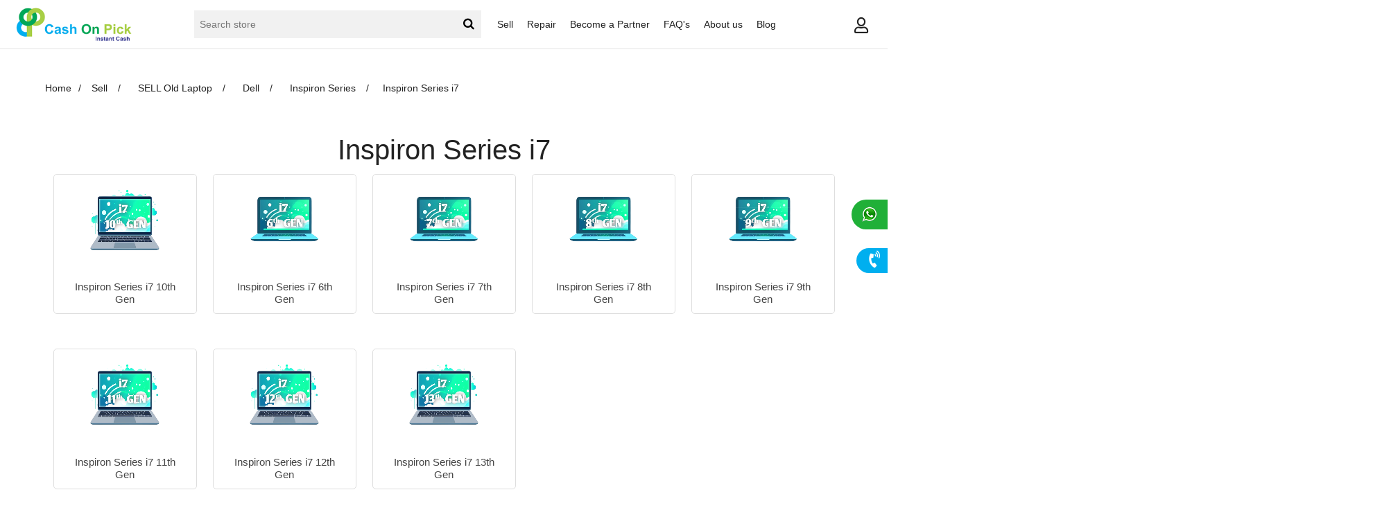

--- FILE ---
content_type: text/html; charset=utf-8
request_url: https://cashonpick.com/inspiron-series-i7
body_size: 121745
content:
<!DOCTYPE html>
<html lang="en"  class="html-category-page">
<head>
    <title>Inspiron Series i7</title>
    <meta http-equiv="Content-type" content="text/html;charset=UTF-8" />
    <meta name="description" content="CashOnPick is India&#x2019;s Best reverse-commerce Platform to sell old phones, Laptops &amp; Other Gadgets. Quick-Assured Sale, Doorstep Pickup, On-spot Payment." />
    <meta name="keywords" content="" />
    <meta name="generator" content="nopCommerce" />
    <meta name="viewport" content="width=device-width, initial-scale=1" />
    <script type="text/javascript">
    (function(c,l,a,r,i,t,y){
        c[a]=c[a]||function(){(c[a].q=c[a].q||[]).push(arguments)};
        t=l.createElement(r);t.async=1;t.src="https://www.clarity.ms/tag/"+i;
        y=l.getElementsByTagName(r)[0];y.parentNode.insertBefore(t,y);
    })(window, document, "clarity", "script", "dy7u7usajc");
</script>

    
    







    <div id="wacht">

        <link rel="stylesheet" href="https://d1azc1qln24ryf.cloudfront.net/114779/Socicon/style-cf.css?libdco" />

        <a href="https://api.whatsapp.com/send?phone=917019688408&amp;text=Hi There! Need help to sell on cashonpick.com" target="_blank">Chat</a>

    </div>




<!-- Global site tag (gtag.js) - Google Analytics -->
<script async src="https://www.googletagmanager.com/gtag/js?id=UA-86130730-1"></script>
<script>
  window.dataLayer = window.dataLayer || [];
  function gtag(){dataLayer.push(arguments);}
  gtag('js', new Date());

  gtag('config', 'UA-86130730-1');


</script>

<script async src="https://pagead2.googlesyndication.com/pagead/js/adsbygoogle.js?client=ca-pub-8981217334379763"
     crossorigin="anonymous"></script>

    <link href="/Plugins/Widgets.Whatsapp/Content/Whatsapp.css" rel="stylesheet" type="text/css" />
<link href="/lib/jquery-ui/jquery-ui-1.12.1.custom/jquery-ui.min.css" rel="stylesheet" type="text/css" />
<link href="/Themes/sellmobile/Content/css/styles.css?v=1.0.0.102" rel="stylesheet" type="text/css" />

    <script src="/bundles/k2g0upeemszs54ck5wbik7krrb0nisbipfajckojkqy.min.js"></script>

    <link rel="canonical" href="https://cashonpick.com/inspiron-series-i7" />

    
    
    <link rel="shortcut icon" href="https://cashonpick.com/favicon.ico" />
    
    <!--Powered by nopCommerce - https://www.nopCommerce.com-->
    <link rel="stylesheet" href="https://use.fontawesome.com/releases/v5.8.1/css/all.css" integrity="sha384-50oBUHEmvpQ+1lW4y57PTFmhCaXp0ML5d60M1M7uH2+nqUivzIebhndOJK28anvf" crossorigin="anonymous">
    <link rel="stylesheet" href="https://cdnjs.cloudflare.com/ajax/libs/font-awesome/4.7.0/css/font-awesome.min.css">

</head>
<body>
    

<div class="ajax-loading-block-window" style="display: none">
</div>
<div id="dialog-notifications-success" title="Notification" style="display:none;">
</div>
<div id="dialog-notifications-error" title="Error" style="display:none;">
</div>
<div id="dialog-notifications-warning" title="Warning" style="display:none;">
</div>
<div id="bar-notification" class="bar-notification">
    <span class="close" title="Close">&nbsp;</span>
</div>



<!--[if lte IE 8]>
    <div style="clear:both;height:59px;text-align:center;position:relative;">
        <a href="http://www.microsoft.com/windows/internet-explorer/default.aspx" target="_blank">
            <img src="/Themes/sellmobile/Content/images/ie_warning.jpg" height="42" width="820" alt="You are using an outdated browser. For a faster, safer browsing experience, upgrade for free today." />
        </a>
    </div>
<![endif]-->
<div class="master-wrapper-page">
    
    <div class="header">
    
    <div class="header-upper">
        <div class="header-selectors-wrapper">
            
            
            
            
        </div>
    </div>
    
<div class="header-lower">
    <div class="header-logo">
        <a href="/">
    <img title="" alt="Cash On Pick" src="https://cashonpick.com/images/thumbs/0002745.jpeg">
</a>
    </div>
    <div class="header-menu">
        

<ul class="top-menu">
    


        <li>
    <a href="/sell-old-phone-macbook">Sell
    </a>
            <div class="sublist-toggle"></div>
            <ul class="sublist first-level">
<li>
    <a href="/sell-old-mobile-phone">SELL Mobile Phone
    </a>
            <div class="sublist-toggle"></div>
            <ul class="sublist ">
<li>
    <a href="/apple-iphone-old-new">Apple
    </a>
            <div class="sublist-toggle"></div>
            <ul class="sublist ">
<li>
    <a href="/iphone-se-series">iPhone SE Series
    </a>
</li><li>
    <a href="/iphone-x-series">iPhone X Series
    </a>
</li><li>
    <a href="/iphone-11-series">iPhone 11 Series
    </a>
</li><li>
    <a href="/iphone-12-series">iPhone 12 Series
    </a>
</li><li>
    <a href="/iphone-13-series">iPhone 13 Series
    </a>
</li><li>
    <a href="/iphone-14-series">iPhone 14 Series
    </a>
</li><li>
    <a href="/iphone-15-series">iPhone 15 Series
    </a>
</li><li>
    <a href="/iphone-16-series">iPhone 16 Series
    </a>
</li><li>
    <a href="/iphone-17-series-2">iPhone 17 Series
    </a>
</li><li>
    <a href="/iphone-air-series">iPhone Air Series
    </a>
</li>            </ul>
</li><li>
    <a href="/samsung-phone-old-new">Samsung
    </a>
            <div class="sublist-toggle"></div>
            <ul class="sublist ">
<li>
    <a href="/galaxy-a-series-2">Galaxy A Series
    </a>
</li><li>
    <a href="/galaxy-f-series-2">Galaxy F Series
    </a>
</li><li>
    <a href="/galaxy-m-series-2">Galaxy M Series
    </a>
</li><li>
    <a href="/galaxy-s-series-2">Galaxy S Series
    </a>
</li><li>
    <a href="/galaxy-z-flip-series">Galaxy Z Flip Series
    </a>
</li><li>
    <a href="/galaxy-fold-series-2">Galaxy Fold Series
    </a>
</li>            </ul>
</li><li>
    <a href="/sell-old-mi-phone">Xiaomi
    </a>
            <div class="sublist-toggle"></div>
            <ul class="sublist ">
<li>
    <a href="/mi-series-2">Xiaomi Series
    </a>
</li><li>
    <a href="/redmi-series-2">Xiaomi Mi Series
    </a>
</li><li>
    <a href="/redmi-a-series">Redmi Note Series
    </a>
</li><li>
    <a href="/redmi-k-series-2">Redmi Series
    </a>
</li><li>
    <a href="/redmi-note-series-3">Redmi A Series
    </a>
</li><li>
    <a href="/redmi-k-series-3">Redmi K Series
    </a>
</li>            </ul>
</li><li>
    <a href="/motorola-phone-old-new">Motorola
    </a>
            <div class="sublist-toggle"></div>
            <ul class="sublist ">
<li>
    <a href="/moto-g-series">Moto G Series
    </a>
</li><li>
    <a href="/moto-edge-series">Moto Edge Series
    </a>
</li><li>
    <a href="/moto-razr-series-2">Moto Razr Series
    </a>
</li>            </ul>
</li><li>
    <a href="/google-phone-old-new">Google
    </a>
</li><li>
    <a href="/oneplus-phone-old-new">OnePlus
    </a>
            <div class="sublist-toggle"></div>
            <ul class="sublist ">
<li>
    <a href="/oneplus-nord-series">OnePlus Nord  Series
    </a>
</li><li>
    <a href="/oneplus-number-series">OnePlus Number Series
    </a>
</li><li>
    <a href="/oneplus-open-series-2">OnePlus Open Series
    </a>
</li>            </ul>
</li><li>
    <a href="/vivo-phone-old-new">Vivo
    </a>
            <div class="sublist-toggle"></div>
            <ul class="sublist ">
<li>
    <a href="/v-series-2">V Series
    </a>
</li><li>
    <a href="/x-series-4">X Series
    </a>
</li><li>
    <a href="/y-series-2">Y Series
    </a>
</li><li>
    <a href="/t-series-2">T Series
    </a>
</li>            </ul>
</li><li>
    <a href="/huawei-honor-phone-old-new">Honor
    </a>
</li><li>
    <a href="/asus-phone-old-new">Asus
    </a>
</li><li>
    <a href="/oppo-phone-old-new">Oppo
    </a>
            <div class="sublist-toggle"></div>
            <ul class="sublist ">
<li>
    <a href="/oppo-f-series">Oppo F Series
    </a>
</li><li>
    <a href="/oppo-k-series">Oppo K Series
    </a>
</li><li>
    <a href="/oppo-a-series">Oppo A Series
    </a>
</li><li>
    <a href="/oppo-reno-series">Oppo Reno Series
    </a>
</li><li>
    <a href="/oppo-find-series">Oppo Find Series
    </a>
</li>            </ul>
</li><li>
    <a href="/realme-phone-old-new">Realme
    </a>
            <div class="sublist-toggle"></div>
            <ul class="sublist ">
<li>
    <a href="/c-series-2">C Series
    </a>
</li><li>
    <a href="/x-series-3">X Series
    </a>
</li><li>
    <a href="/p-series">GT Series
    </a>
</li><li>
    <a href="/gt-series">P Series
    </a>
</li><li>
    <a href="/narzo-series-2">Narzo Series
    </a>
</li><li>
    <a href="/number-series">Number Series
    </a>
</li>            </ul>
</li><li>
    <a href="/iqoo">IQoo
    </a>
            <div class="sublist-toggle"></div>
            <ul class="sublist ">
<li>
    <a href="/iqoo-2">IQoo Series
    </a>
</li><li>
    <a href="/iqoo-neo-series">IQoo Neo Series
    </a>
</li><li>
    <a href="/iqoo-z-series">IQoo Z Series
    </a>
</li>            </ul>
</li><li>
    <a href="/sell-old-infinix-mobile-phone">Infinix
    </a>
            <div class="sublist-toggle"></div>
            <ul class="sublist ">
<li>
    <a href="/infinix-gt-series">Infinix GT Series
    </a>
</li><li>
    <a href="/infinix-hot-series">Infinix Hot Series
    </a>
</li><li>
    <a href="/infinix-note-series">Infinix Note Series
    </a>
</li><li>
    <a href="/infinix-zero-series">Infinix Zero Series
    </a>
</li><li>
    <a href="/infinix-s-series">Infinix S Series
    </a>
</li>            </ul>
</li><li>
    <a href="/sell-old-tecno-mobile-phone">Tecno
    </a>
            <div class="sublist-toggle"></div>
            <ul class="sublist ">
<li>
    <a href="/tecno-camon-series">Camon Series
    </a>
</li><li>
    <a href="/tecno-phantom-series">Phantom Series
    </a>
</li><li>
    <a href="/tecno-pova-series-2">Pova Series
    </a>
</li>            </ul>
</li><li>
    <a href="/sell-old-poco-mobile-phone">POCO
    </a>
            <div class="sublist-toggle"></div>
            <ul class="sublist ">
<li>
    <a href="/poco-c-series">POCO C Series
    </a>
</li><li>
    <a href="/poco-m-series">POCO M Series
    </a>
</li><li>
    <a href="/poco-x-series">POCO  X Series
    </a>
</li><li>
    <a href="/poco-f-series">POCO  F Series
    </a>
</li>            </ul>
</li><li>
    <a href="/nothing">Nothing
    </a>
            <div class="sublist-toggle"></div>
            <ul class="sublist ">
<li>
    <a href="/nothing-series">Nothing  Series
    </a>
</li><li>
    <a href="/nothing-cmf-series">Nothing CMF Series
    </a>
</li>            </ul>
</li>            </ul>
</li><li>
    <a href="/sell-old-tablet">SELL Old Tablet
    </a>
            <div class="sublist-toggle"></div>
            <ul class="sublist ">
<li>
    <a href="/samsung-tablet-old-used">Samsung Tablet
    </a>
</li><li>
    <a href="/lenovo-4">Lenovo Tablet
    </a>
</li><li>
    <a href="/honor-tab">Honor Tablet
    </a>
</li><li>
    <a href="/xiaomi-tablet">Xiaomi Tablet
    </a>
</li><li>
    <a href="/realme-tablet">Realme Tablet
    </a>
</li><li>
    <a href="/oneplus-tablet">OnePlus Tablet
    </a>
</li><li>
    <a href="/oppo-tablet">Oppo Tablet
    </a>
</li><li>
    <a href="/motorola-tablet">Motorola Tablet
    </a>
</li><li>
    <a href="/poco-tablet">POCO Tablet
    </a>
</li>            </ul>
</li><li>
    <a href="/sell-old-apple-ipad">SELL Old iPad
    </a>
            <div class="sublist-toggle"></div>
            <ul class="sublist ">
<li>
    <a href="/apple-ipad">Apple iPad
    </a>
</li><li>
    <a href="/apple-ipad-with-retina-display">Apple iPad with Retina Display
    </a>
</li><li>
    <a href="/apple-ipad-mini">Apple iPad Mini
    </a>
</li><li>
    <a href="/apple-ipad-mini-with-retina-display">Apple iPad Mini With Retina Display
    </a>
</li><li>
    <a href="/apple-ipad-air">Apple iPad Air
    </a>
</li><li>
    <a href="/apple-ipad-air-with-retina-display">Apple iPad Air With Retina Display
    </a>
</li><li>
    <a href="/apple-ipad-pro">Apple iPad Pro
    </a>
</li>            </ul>
</li><li>
    <a href="/sell-old-smart-watches">SELL Old Smart Watches
    </a>
            <div class="sublist-toggle"></div>
            <ul class="sublist ">
<li>
    <a href="/apple-watch">Apple Watch
    </a>
            <div class="sublist-toggle"></div>
            <ul class="sublist ">
<li>
    <a href="/apple-watch-series-5">APPLE WATCH SERIES 5
    </a>
</li><li>
    <a href="/apple-watch-series-4">APPLE WATCH SERIES 4
    </a>
</li><li>
    <a href="/apple-watch-series-3-2">APPLE WATCH SERIES 3
    </a>
</li><li>
    <a href="/apple-watch-series-2-2">APPLE WATCH SERIES 2
    </a>
</li><li>
    <a href="/apple-watch-series-1">APPLE WATCH SERIES 1
    </a>
</li><li>
    <a href="/apple-watch-nike-series">APPLE WATCH  NIKE SERIES
    </a>
</li><li>
    <a href="/apple-watch-sport-series">APPLE WATCH SPORT SERIES
    </a>
</li><li>
    <a href="/apple-watch-series-se">APPLE WATCH SERIES SE
    </a>
</li><li>
    <a href="/apple-watch-series-6">APPLE WATCH SERIES 6
    </a>
</li><li>
    <a href="/apple-watch-series-7">APPLE WATCH SERIES 7
    </a>
</li><li>
    <a href="/apple-watch-ultra">Apple Watch Ultra
    </a>
</li><li>
    <a href="/apple-watch-series-8">Apple Watch Series 8
    </a>
</li><li>
    <a href="/apple-watch-series-9">Apple Watch Series 9
    </a>
</li>            </ul>
</li><li>
    <a href="/samsung-galaxy-watch-gears">Samsung galaxy watch gears
    </a>
</li><li>
    <a href="/huawei-2">Huawei
    </a>
</li><li>
    <a href="/honor">Honor
    </a>
</li><li>
    <a href="/realme">Realme
    </a>
</li><li>
    <a href="/noise">Noise
    </a>
</li><li>
    <a href="/fitbit">Fitbit
    </a>
</li><li>
    <a href="/amazfit">Amazfit
    </a>
</li><li>
    <a href="/fossil">Fossil
    </a>
</li><li>
    <a href="/mobvoi">Mobvoi
    </a>
</li>            </ul>
</li><li>
    <a href="/sell-old-laptop">SELL Old Laptop
    </a>
            <div class="sublist-toggle"></div>
            <ul class="sublist ">
<li>
    <a href="/lenovo-laptop-old-new">Lenovo
    </a>
            <div class="sublist-toggle"></div>
            <ul class="sublist ">
<li>
    <a href="/lenovo-other-series">Lenovo Other Series
    </a>
            <div class="sublist-toggle"></div>
            <ul class="sublist ">
<li>
    <a href="/lenovo-other-series-i3">Lenovo Other Series i3
    </a>
</li><li>
    <a href="/lenovo-other-series-i5">Lenovo Other Series i5
    </a>
</li><li>
    <a href="/lenovo-other-series-i7">Lenovo Other Series i7
    </a>
</li><li>
    <a href="/lenovo-other-series-i9">Lenovo Other Series i9
    </a>
</li><li>
    <a href="/lenovo-other-series-amd-ryzen">Lenovo Other Series AMD Ryzen
    </a>
</li><li>
    <a href="/lenovo-other-series-amd">Lenovo Other Series AMD
    </a>
</li>            </ul>
</li><li>
    <a href="/student-chromebook">Student ChromeBook
    </a>
            <div class="sublist-toggle"></div>
            <ul class="sublist ">
<li>
    <a href="/student-chromebook-i3">Student Chromebook i3
    </a>
</li><li>
    <a href="/student-chromebook-i5">Student Chromebook i5
    </a>
</li><li>
    <a href="/student-chromebook-i7">Student Chromebook i7
    </a>
</li><li>
    <a href="/student-chromebook-i9">Student Chromebook i9
    </a>
</li><li>
    <a href="/student-chromebook-amd-ryzen">Student Chromebook AMD Ryzen
    </a>
</li><li>
    <a href="/student-chromebook-amd">Student Chromebook AMD
    </a>
</li>            </ul>
</li><li>
    <a href="/thinkbook-series-3">ThinkBook Series
    </a>
            <div class="sublist-toggle"></div>
            <ul class="sublist ">
<li>
    <a href="/thinkbook-series-i3">ThinkBook Series i3
    </a>
</li><li>
    <a href="/thinkbook-series-i5">ThinkBook Series i5
    </a>
</li><li>
    <a href="/thinkbook-series-i7">ThinkBook Series i7
    </a>
</li><li>
    <a href="/thinkbook-series-i9">ThinkBook Series i9
    </a>
</li><li>
    <a href="/thinkbook-series-amd-ryzen">ThinkBook Series AMD Ryzen
    </a>
</li><li>
    <a href="/thinkbook-series-amd">ThinkBook Series AMD
    </a>
</li>            </ul>
</li><li>
    <a href="/yoga-series">Yoga Series
    </a>
            <div class="sublist-toggle"></div>
            <ul class="sublist ">
<li>
    <a href="/yoga-series-i3">Yoga Series i3
    </a>
</li><li>
    <a href="/yoga-series-i5">Yoga Series i5
    </a>
</li><li>
    <a href="/yoga-series-i7">Yoga Series i7
    </a>
</li><li>
    <a href="/yoga-series-i9">Yoga Series i9
    </a>
</li><li>
    <a href="/yoga-series-amd-ryzen">Yoga Series AMD Ryzen
    </a>
</li><li>
    <a href="/yoga-series-amd">Yoga Series AMD
    </a>
</li>            </ul>
</li><li>
    <a href="/ideapad-series">IdeaPad Series
    </a>
            <div class="sublist-toggle"></div>
            <ul class="sublist ">
<li>
    <a href="/ideapad-series-i3">IdeaPad Series i3
    </a>
</li><li>
    <a href="/ideapad-series-i5">IdeaPad Series i5
    </a>
</li><li>
    <a href="/ideapad-series-i7">IdeaPad Series i7
    </a>
</li><li>
    <a href="/ideapad-series-i9">IdeaPad Series i9
    </a>
</li><li>
    <a href="/ideapad-series-amd-ryzen">IdeaPad Series AMD Ryzen
    </a>
</li><li>
    <a href="/ideapad-series-amd">IdeaPad Series AMD
    </a>
</li>            </ul>
</li><li>
    <a href="/thinkpad-series">Thinkpad Series
    </a>
            <div class="sublist-toggle"></div>
            <ul class="sublist ">
<li>
    <a href="/thinkpad-series-i3">ThinkPad Series i3
    </a>
</li><li>
    <a href="/thinkpad-series-i5">ThinkPad Series i5
    </a>
</li><li>
    <a href="/thinkpad-series-i7">ThinkPad Series i7
    </a>
</li><li>
    <a href="/thinkpad-series-i9">ThinkPad Series i9
    </a>
</li><li>
    <a href="/thinkpad-series-amd-ryzon">ThinkPad Series AMD Ryzon
    </a>
</li><li>
    <a href="/thinkpad-series-amd">ThinkPad Series AMD
    </a>
</li>            </ul>
</li>            </ul>
</li><li>
    <a href="/samsung-laptop-old-new">Samsung
    </a>
</li><li>
    <a href="/asus-laptop-old-new">Asus
    </a>
            <div class="sublist-toggle"></div>
            <ul class="sublist ">
<li>
    <a href="/zenbook-series-4">ZenBook Series
    </a>
            <div class="sublist-toggle"></div>
            <ul class="sublist ">
<li>
    <a href="/zenbook-series-i3-3">ZenBook Series i3
    </a>
</li><li>
    <a href="/zenbook-series-i5-3">Zenbook Series i5
    </a>
</li><li>
    <a href="/zenbook-series-i7-2">ZenBook Series i7
    </a>
</li><li>
    <a href="/zenbook-series-i9-2">ZenBook Series i9
    </a>
</li><li>
    <a href="/zenbook-series-amd-ryzen-10">ZenBook Series AMD Ryzen
    </a>
</li><li>
    <a href="/zenbook-series-amd-2">ZenBook Series AMD
    </a>
</li>            </ul>
</li>            </ul>
</li><li>
    <a href="/dell-laptop-old-new">Dell
    </a>
            <div class="sublist-toggle"></div>
            <ul class="sublist ">
<li>
    <a href="/alienware-series-3">Alienware Series
    </a>
            <div class="sublist-toggle"></div>
            <ul class="sublist ">
<li>
    <a href="/alienware-series-i3">Alienware Series i3
    </a>
</li><li>
    <a href="/alienware-series-i5">Alienware Series i5
    </a>
</li><li>
    <a href="/alienware-series-i7">Alienware Series i7
    </a>
</li><li>
    <a href="/alienware-series-i9">Alienware Series i9
    </a>
</li><li>
    <a href="/alienware-series-amd-ryzen">Alienware Series AMD Ryzen
    </a>
</li><li>
    <a href="/alienware-seriesn-amd">Alienware Series AMD
    </a>
</li>            </ul>
</li><li>
    <a href="/inspiron-series-3">Inspiron Series
    </a>
            <div class="sublist-toggle"></div>
            <ul class="sublist ">
<li>
    <a href="/inspiron-series-i3">Inspiron Series i3
    </a>
</li><li>
    <a href="/inspiron-series-i5">Inspiron Series i5
    </a>
</li><li>
    <a href="/inspiron-series-i7">Inspiron Series i7
    </a>
</li><li>
    <a href="/inspiron-series-i9">Inspiron Series i9
    </a>
</li><li>
    <a href="/inspiron-series-amd-ryzen">Inspiron Series AMD Ryzen
    </a>
</li>            </ul>
</li><li>
    <a href="/latitude-series-3">Latitude Series
    </a>
            <div class="sublist-toggle"></div>
            <ul class="sublist ">
<li>
    <a href="/latitude-series-i7">Latitude Series i7
    </a>
</li>            </ul>
</li><li>
    <a href="/xps-series-3">XPS Series
    </a>
            <div class="sublist-toggle"></div>
            <ul class="sublist ">
<li>
    <a href="/xps-series-i7">XPS Series i7
    </a>
</li><li>
    <a href="/xps-series-i9">XPS Series i9
    </a>
</li>            </ul>
</li><li>
    <a href="/dell-gaming-series">Dell Gaming Series
    </a>
            <div class="sublist-toggle"></div>
            <ul class="sublist ">
<li>
    <a href="/dell-gaming-series-i3">Dell Gaming Series i3
    </a>
</li><li>
    <a href="/dell-gaming-series-i5">Dell Gaming Series i5
    </a>
</li><li>
    <a href="/dell-gaming-series-i7">Dell Gaming Series i7
    </a>
</li><li>
    <a href="/dell-gaming-series-i9">Dell Gaming Series i9
    </a>
</li><li>
    <a href="/dell-gaming-series-amd-ryzen">Dell Gaming Series AMD Ryzen
    </a>
</li><li>
    <a href="/dell-gaming-series-amd">Dell Gaming Series AMD
    </a>
</li>            </ul>
</li>            </ul>
</li><li>
    <a href="/hp-laptop-old-new">HP
    </a>
            <div class="sublist-toggle"></div>
            <ul class="sublist ">
<li>
    <a href="/hp-victus">HP Victus
    </a>
            <div class="sublist-toggle"></div>
            <ul class="sublist ">
<li>
    <a href="/hp-victus-i3">HP Victus i3
    </a>
</li><li>
    <a href="/hp-victus-i5">HP Victus i5
    </a>
</li><li>
    <a href="/hp-victus-i7">HP Victus i7
    </a>
</li><li>
    <a href="/hp-victus-i9">HP Victus i9
    </a>
</li><li>
    <a href="/hp-victus-amd-ryzen">HP Victus AMD RYZEN
    </a>
</li><li>
    <a href="/hp-victus-amd">HP Victus AMD
    </a>
</li>            </ul>
</li>            </ul>
</li><li>
    <a href="/acer-laptop-old-new">Acer
    </a>
</li><li>
    <a href="/msi">MSI
    </a>
            <div class="sublist-toggle"></div>
            <ul class="sublist ">
<li>
    <a href="/msi-i3">MSI i3
    </a>
</li><li>
    <a href="/msi-i5">MSI i5
    </a>
</li><li>
    <a href="/msi-i9">MSI i9
    </a>
</li><li>
    <a href="/msi-amd-ryzen">MSI AMD Ryzen
    </a>
</li><li>
    <a href="/msi-amd">MSI AMD
    </a>
</li>            </ul>
</li>            </ul>
</li><li>
    <a href="/sell-old-apple-macbook">SELL Old Macbook
    </a>
            <div class="sublist-toggle"></div>
            <ul class="sublist ">
<li>
    <a href="/macbook-air-3">MacBook Air
    </a>
</li><li>
    <a href="/macbook-pro-3">MacBook Pro
    </a>
</li><li>
    <a href="/macbook-pro-max">MacBook Pro Max
    </a>
</li>            </ul>
</li><li>
    <a href="/sell-old-imac-desktop">SELL Old iMac
    </a>
            <div class="sublist-toggle"></div>
            <ul class="sublist ">
<li>
    <a href="/imac">iMac
    </a>
</li>            </ul>
</li><li>
    <a href="/sell-old-mac-mini">SELL  Old Mac Mini
    </a>
</li><li>
    <a href="/sell-old-desktop">SELL Old Desktop
    </a>
            <div class="sublist-toggle"></div>
            <ul class="sublist ">
<li>
    <a href="/assembled-desktop-5">Assembled Desktop
    </a>
            <div class="sublist-toggle"></div>
            <ul class="sublist ">
<li>
    <a href="/desktop-i3-processor">Desktop i3 Processor
    </a>
</li><li>
    <a href="/desktop-i5-processor">Desktop i5 Processor
    </a>
</li><li>
    <a href="/desktop-i7-processor">Desktop i7 Processor
    </a>
</li><li>
    <a href="/desktop-i9-processor">Desktop i9 Processor
    </a>
</li><li>
    <a href="/desktop-amd-ryzen">Desktop AMD Ryzen
    </a>
</li><li>
    <a href="/desktop-amd-processor">Desktop AMD Processor
    </a>
</li>            </ul>
</li><li>
    <a href="/branded-desktop-2">Branded Desktop
    </a>
            <div class="sublist-toggle"></div>
            <ul class="sublist ">
<li>
    <a href="/desktop-i3-processor-branded">Desktop i3 Processor Branded
    </a>
</li><li>
    <a href="/desktop-i5-processor-branded">Desktop i5 Processor Branded
    </a>
</li><li>
    <a href="/desktop-i7-processor-branded">Desktop i7 Processor Branded
    </a>
</li><li>
    <a href="/desktop-i9-processor-branded">Desktop i9 Processor Branded
    </a>
</li><li>
    <a href="/desktop-amd-ryzen-processor-branded">Desktop AMD Ryzen Processor Branded
    </a>
</li><li>
    <a href="/desktop-amd-processor-branded">Desktop AMD Processor Branded
    </a>
</li>            </ul>
</li>            </ul>
</li><li>
    <a href="/refrigerator">SELL Refrigerator
    </a>
            <div class="sublist-toggle"></div>
            <ul class="sublist ">
<li>
    <a href="/samsung-refrigerator">Samsung Refrigerator
    </a>
</li><li>
    <a href="/lg-refrigerator">LG Refrigerator
    </a>
</li><li>
    <a href="/whirlpool-refrigerator">Whirlpool Refrigerator
    </a>
</li><li>
    <a href="/haier-refrigerator">Haier Refrigerator
    </a>
</li><li>
    <a href="/godrej-refrigerator">Godrej Refrigerator
    </a>
</li><li>
    <a href="/electrolux-refrigerator">Electrolux Refrigerator
    </a>
</li><li>
    <a href="/videocon-refrigerator-2">Videocon Refrigerator
    </a>
</li><li>
    <a href="/kelvinator-refrigerators">Kelvinator Refrigerator
    </a>
</li><li>
    <a href="/kenstar-refrigerator-2">Kenstar Refrigerator
    </a>
</li><li>
    <a href="/panasonic-refrigerators">Panasonic Refrigerator
    </a>
</li><li>
    <a href="/sansui-refrigerator">Sansui Refrigerator
    </a>
</li><li>
    <a href="/sanyo-refrigerator-2">Sanyo Refrigerator
    </a>
</li><li>
    <a href="/sharp-refrigerator-2">Sharp Refrigerator
    </a>
</li><li>
    <a href="/siemens-refrigerator">Siemens Refrigerator
    </a>
</li><li>
    <a href="/bpl-refrigerators">BPL Refrigerator
    </a>
</li><li>
    <a href="/bosch-refrigerators">Bosch Refrigerator
    </a>
</li><li>
    <a href="/lloyd-refrigerator-2">Lloyd Refrigerator
    </a>
</li><li>
    <a href="/siemens-refrigerator-2">Voltas Refrigerator
    </a>
</li><li>
    <a href="/other-refrigerator">Other Brand Refrigerator
    </a>
</li>            </ul>
</li><li>
    <a href="/sell-old-washing-machine">SELL Old Washing Machine
    </a>
            <div class="sublist-toggle"></div>
            <ul class="sublist ">
<li>
    <a href="/sell-samsung-washing-machine">Sell Samsung Washing Machine
    </a>
</li><li>
    <a href="/sell-lg-washing-machine">Sell LG Washing Machine
    </a>
</li><li>
    <a href="/sell-ifb-washing-machine">Sell IFB Washing Machine
    </a>
</li><li>
    <a href="/sell-bosh-washing-machine">Sell Bosh Washing Machine
    </a>
</li><li>
    <a href="/sell-whirlpool-washing-machine">Sell Whirlpool Washing Machine
    </a>
</li><li>
    <a href="/sell-godrej-washing-machine">Sell Godrej Washing Machine
    </a>
</li><li>
    <a href="/sell-videocon-washing-machine">Sell Videocon Washing Machine
    </a>
</li><li>
    <a href="/sell-electrolux-washing-machine">Sell Electrolux Washing Machine
    </a>
</li><li>
    <a href="/sell-panasonic-washing-machine">Sell Panasonic Washing Machine
    </a>
</li><li>
    <a href="/sell-lloyd-washing-machine">Sell Lloyd Washing Machine
    </a>
</li><li>
    <a href="/sell-other-brand-washing-machine">Sell Other Brand Washing Machine
    </a>
</li>            </ul>
</li><li>
    <a href="/air-conditioner">SELL Air Conditioner
    </a>
</li><li>
    <a href="/sell-old-tv">SELL Old TV / Television
    </a>
</li>            </ul>
</li><li>
    <a href="/repair-phone">Repair
    </a>
</li>             <li><a href="/vendor/apply">Become a Partner</a></li>
            <li><a href="/faqs">FAQ&#x27;s</a></li>
        <li><a href="/about-us">About us</a></li>
   

                    <li><a href="/blog">Blog</a></li>
        
    
</ul>
    <div class="menu-toggle">
        <div class="hamburger flex-column justify-space-bw">
            <span class="line"></span>
            <span class="line"></span>
            <span class="line"></span>
        </div>
    </div>
    <ul class="top-menu mobile">
        
        <li>
    <a href="/sell-old-phone-macbook">Sell
    </a>
            <div class="sublist-toggle"></div>
            <ul class="sublist first-level">
<li>
    <a href="/sell-old-mobile-phone">SELL Mobile Phone
    </a>
            <div class="sublist-toggle"></div>
            <ul class="sublist ">
<li>
    <a href="/apple-iphone-old-new">Apple
    </a>
            <div class="sublist-toggle"></div>
            <ul class="sublist ">
<li>
    <a href="/iphone-se-series">iPhone SE Series
    </a>
</li><li>
    <a href="/iphone-x-series">iPhone X Series
    </a>
</li><li>
    <a href="/iphone-11-series">iPhone 11 Series
    </a>
</li><li>
    <a href="/iphone-12-series">iPhone 12 Series
    </a>
</li><li>
    <a href="/iphone-13-series">iPhone 13 Series
    </a>
</li><li>
    <a href="/iphone-14-series">iPhone 14 Series
    </a>
</li><li>
    <a href="/iphone-15-series">iPhone 15 Series
    </a>
</li><li>
    <a href="/iphone-16-series">iPhone 16 Series
    </a>
</li><li>
    <a href="/iphone-17-series-2">iPhone 17 Series
    </a>
</li><li>
    <a href="/iphone-air-series">iPhone Air Series
    </a>
</li>            </ul>
</li><li>
    <a href="/samsung-phone-old-new">Samsung
    </a>
            <div class="sublist-toggle"></div>
            <ul class="sublist ">
<li>
    <a href="/galaxy-a-series-2">Galaxy A Series
    </a>
</li><li>
    <a href="/galaxy-f-series-2">Galaxy F Series
    </a>
</li><li>
    <a href="/galaxy-m-series-2">Galaxy M Series
    </a>
</li><li>
    <a href="/galaxy-s-series-2">Galaxy S Series
    </a>
</li><li>
    <a href="/galaxy-z-flip-series">Galaxy Z Flip Series
    </a>
</li><li>
    <a href="/galaxy-fold-series-2">Galaxy Fold Series
    </a>
</li>            </ul>
</li><li>
    <a href="/sell-old-mi-phone">Xiaomi
    </a>
            <div class="sublist-toggle"></div>
            <ul class="sublist ">
<li>
    <a href="/mi-series-2">Xiaomi Series
    </a>
</li><li>
    <a href="/redmi-series-2">Xiaomi Mi Series
    </a>
</li><li>
    <a href="/redmi-a-series">Redmi Note Series
    </a>
</li><li>
    <a href="/redmi-k-series-2">Redmi Series
    </a>
</li><li>
    <a href="/redmi-note-series-3">Redmi A Series
    </a>
</li><li>
    <a href="/redmi-k-series-3">Redmi K Series
    </a>
</li>            </ul>
</li><li>
    <a href="/motorola-phone-old-new">Motorola
    </a>
            <div class="sublist-toggle"></div>
            <ul class="sublist ">
<li>
    <a href="/moto-g-series">Moto G Series
    </a>
</li><li>
    <a href="/moto-edge-series">Moto Edge Series
    </a>
</li><li>
    <a href="/moto-razr-series-2">Moto Razr Series
    </a>
</li>            </ul>
</li><li>
    <a href="/google-phone-old-new">Google
    </a>
</li><li>
    <a href="/oneplus-phone-old-new">OnePlus
    </a>
            <div class="sublist-toggle"></div>
            <ul class="sublist ">
<li>
    <a href="/oneplus-nord-series">OnePlus Nord  Series
    </a>
</li><li>
    <a href="/oneplus-number-series">OnePlus Number Series
    </a>
</li><li>
    <a href="/oneplus-open-series-2">OnePlus Open Series
    </a>
</li>            </ul>
</li><li>
    <a href="/vivo-phone-old-new">Vivo
    </a>
            <div class="sublist-toggle"></div>
            <ul class="sublist ">
<li>
    <a href="/v-series-2">V Series
    </a>
</li><li>
    <a href="/x-series-4">X Series
    </a>
</li><li>
    <a href="/y-series-2">Y Series
    </a>
</li><li>
    <a href="/t-series-2">T Series
    </a>
</li>            </ul>
</li><li>
    <a href="/huawei-honor-phone-old-new">Honor
    </a>
</li><li>
    <a href="/asus-phone-old-new">Asus
    </a>
</li><li>
    <a href="/oppo-phone-old-new">Oppo
    </a>
            <div class="sublist-toggle"></div>
            <ul class="sublist ">
<li>
    <a href="/oppo-f-series">Oppo F Series
    </a>
</li><li>
    <a href="/oppo-k-series">Oppo K Series
    </a>
</li><li>
    <a href="/oppo-a-series">Oppo A Series
    </a>
</li><li>
    <a href="/oppo-reno-series">Oppo Reno Series
    </a>
</li><li>
    <a href="/oppo-find-series">Oppo Find Series
    </a>
</li>            </ul>
</li><li>
    <a href="/realme-phone-old-new">Realme
    </a>
            <div class="sublist-toggle"></div>
            <ul class="sublist ">
<li>
    <a href="/c-series-2">C Series
    </a>
</li><li>
    <a href="/x-series-3">X Series
    </a>
</li><li>
    <a href="/p-series">GT Series
    </a>
</li><li>
    <a href="/gt-series">P Series
    </a>
</li><li>
    <a href="/narzo-series-2">Narzo Series
    </a>
</li><li>
    <a href="/number-series">Number Series
    </a>
</li>            </ul>
</li><li>
    <a href="/iqoo">IQoo
    </a>
            <div class="sublist-toggle"></div>
            <ul class="sublist ">
<li>
    <a href="/iqoo-2">IQoo Series
    </a>
</li><li>
    <a href="/iqoo-neo-series">IQoo Neo Series
    </a>
</li><li>
    <a href="/iqoo-z-series">IQoo Z Series
    </a>
</li>            </ul>
</li><li>
    <a href="/sell-old-infinix-mobile-phone">Infinix
    </a>
            <div class="sublist-toggle"></div>
            <ul class="sublist ">
<li>
    <a href="/infinix-gt-series">Infinix GT Series
    </a>
</li><li>
    <a href="/infinix-hot-series">Infinix Hot Series
    </a>
</li><li>
    <a href="/infinix-note-series">Infinix Note Series
    </a>
</li><li>
    <a href="/infinix-zero-series">Infinix Zero Series
    </a>
</li><li>
    <a href="/infinix-s-series">Infinix S Series
    </a>
</li>            </ul>
</li><li>
    <a href="/sell-old-tecno-mobile-phone">Tecno
    </a>
            <div class="sublist-toggle"></div>
            <ul class="sublist ">
<li>
    <a href="/tecno-camon-series">Camon Series
    </a>
</li><li>
    <a href="/tecno-phantom-series">Phantom Series
    </a>
</li><li>
    <a href="/tecno-pova-series-2">Pova Series
    </a>
</li>            </ul>
</li><li>
    <a href="/sell-old-poco-mobile-phone">POCO
    </a>
            <div class="sublist-toggle"></div>
            <ul class="sublist ">
<li>
    <a href="/poco-c-series">POCO C Series
    </a>
</li><li>
    <a href="/poco-m-series">POCO M Series
    </a>
</li><li>
    <a href="/poco-x-series">POCO  X Series
    </a>
</li><li>
    <a href="/poco-f-series">POCO  F Series
    </a>
</li>            </ul>
</li><li>
    <a href="/nothing">Nothing
    </a>
            <div class="sublist-toggle"></div>
            <ul class="sublist ">
<li>
    <a href="/nothing-series">Nothing  Series
    </a>
</li><li>
    <a href="/nothing-cmf-series">Nothing CMF Series
    </a>
</li>            </ul>
</li>            </ul>
</li><li>
    <a href="/samsung-cex">Samsung CEX
    </a>
            <div class="sublist-toggle"></div>
            <ul class="sublist ">
<li>
    <a href="/refrigerator-3">Refrigerator
    </a>
</li><li>
    <a href="/washing-machine-2">Washing Machine
    </a>
</li><li>
    <a href="/air-conditioner-2">Air Conditioner
    </a>
</li><li>
    <a href="/television">Television
    </a>
</li>            </ul>
</li><li>
    <a href="/gud-laptop-cex">Gud Laptop (Cex)
    </a>
            <div class="sublist-toggle"></div>
            <ul class="sublist ">
<li>
    <a href="/brand">Brand
    </a>
            <div class="sublist-toggle"></div>
            <ul class="sublist ">
<li>
    <a href="/dell-2">Dell
    </a>
            <div class="sublist-toggle"></div>
            <ul class="sublist ">
<li>
    <a href="/processor-2">processor
    </a>
</li>            </ul>
</li>            </ul>
</li>            </ul>
</li><li>
    <a href="/gudlaptop-exchange">GudLaptop Exchange
    </a>
            <div class="sublist-toggle"></div>
            <ul class="sublist ">
<li>
    <a href="/exchange-phones">Exchange Phones
    </a>
</li><li>
    <a href="/exchange-laptop">Exchange Laptop
    </a>
</li>            </ul>
</li><li>
    <a href="/sell-old-tablet">SELL Old Tablet
    </a>
            <div class="sublist-toggle"></div>
            <ul class="sublist ">
<li>
    <a href="/samsung-tablet-old-used">Samsung Tablet
    </a>
</li><li>
    <a href="/lenovo-4">Lenovo Tablet
    </a>
</li><li>
    <a href="/honor-tab">Honor Tablet
    </a>
</li><li>
    <a href="/xiaomi-tablet">Xiaomi Tablet
    </a>
</li><li>
    <a href="/realme-tablet">Realme Tablet
    </a>
</li><li>
    <a href="/oneplus-tablet">OnePlus Tablet
    </a>
</li><li>
    <a href="/oppo-tablet">Oppo Tablet
    </a>
</li><li>
    <a href="/motorola-tablet">Motorola Tablet
    </a>
</li><li>
    <a href="/poco-tablet">POCO Tablet
    </a>
</li>            </ul>
</li><li>
    <a href="/sell-old-apple-ipad">SELL Old iPad
    </a>
            <div class="sublist-toggle"></div>
            <ul class="sublist ">
<li>
    <a href="/apple-ipad">Apple iPad
    </a>
</li><li>
    <a href="/apple-ipad-with-retina-display">Apple iPad with Retina Display
    </a>
</li><li>
    <a href="/apple-ipad-mini">Apple iPad Mini
    </a>
</li><li>
    <a href="/apple-ipad-mini-with-retina-display">Apple iPad Mini With Retina Display
    </a>
</li><li>
    <a href="/apple-ipad-air">Apple iPad Air
    </a>
</li><li>
    <a href="/apple-ipad-air-with-retina-display">Apple iPad Air With Retina Display
    </a>
</li><li>
    <a href="/apple-ipad-pro">Apple iPad Pro
    </a>
</li>            </ul>
</li><li>
    <a href="/sell-old-smart-watches">SELL Old Smart Watches
    </a>
            <div class="sublist-toggle"></div>
            <ul class="sublist ">
<li>
    <a href="/apple-watch">Apple Watch
    </a>
            <div class="sublist-toggle"></div>
            <ul class="sublist ">
<li>
    <a href="/apple-watch-series-5">APPLE WATCH SERIES 5
    </a>
</li><li>
    <a href="/apple-watch-series-4">APPLE WATCH SERIES 4
    </a>
</li><li>
    <a href="/apple-watch-series-3-2">APPLE WATCH SERIES 3
    </a>
</li><li>
    <a href="/apple-watch-series-2-2">APPLE WATCH SERIES 2
    </a>
</li><li>
    <a href="/apple-watch-series-1">APPLE WATCH SERIES 1
    </a>
</li><li>
    <a href="/apple-watch-nike-series">APPLE WATCH  NIKE SERIES
    </a>
</li><li>
    <a href="/apple-watch-sport-series">APPLE WATCH SPORT SERIES
    </a>
</li><li>
    <a href="/apple-watch-series-se">APPLE WATCH SERIES SE
    </a>
</li><li>
    <a href="/apple-watch-series-6">APPLE WATCH SERIES 6
    </a>
</li><li>
    <a href="/apple-watch-series-7">APPLE WATCH SERIES 7
    </a>
</li><li>
    <a href="/apple-watch-ultra">Apple Watch Ultra
    </a>
</li><li>
    <a href="/apple-watch-series-8">Apple Watch Series 8
    </a>
</li><li>
    <a href="/apple-watch-series-9">Apple Watch Series 9
    </a>
</li>            </ul>
</li><li>
    <a href="/samsung-galaxy-watch-gears">Samsung galaxy watch gears
    </a>
</li><li>
    <a href="/huawei-2">Huawei
    </a>
</li><li>
    <a href="/honor">Honor
    </a>
</li><li>
    <a href="/realme">Realme
    </a>
</li><li>
    <a href="/noise">Noise
    </a>
</li><li>
    <a href="/fitbit">Fitbit
    </a>
</li><li>
    <a href="/amazfit">Amazfit
    </a>
</li><li>
    <a href="/fossil">Fossil
    </a>
</li><li>
    <a href="/mobvoi">Mobvoi
    </a>
</li>            </ul>
</li><li>
    <a href="/sell-old-laptop">SELL Old Laptop
    </a>
            <div class="sublist-toggle"></div>
            <ul class="sublist ">
<li>
    <a href="/lenovo-laptop-old-new">Lenovo
    </a>
            <div class="sublist-toggle"></div>
            <ul class="sublist ">
<li>
    <a href="/lenovo-other-series">Lenovo Other Series
    </a>
            <div class="sublist-toggle"></div>
            <ul class="sublist ">
<li>
    <a href="/lenovo-other-series-i3">Lenovo Other Series i3
    </a>
</li><li>
    <a href="/lenovo-other-series-i5">Lenovo Other Series i5
    </a>
</li><li>
    <a href="/lenovo-other-series-i7">Lenovo Other Series i7
    </a>
</li><li>
    <a href="/lenovo-other-series-i9">Lenovo Other Series i9
    </a>
</li><li>
    <a href="/lenovo-other-series-amd-ryzen">Lenovo Other Series AMD Ryzen
    </a>
</li><li>
    <a href="/lenovo-other-series-amd">Lenovo Other Series AMD
    </a>
</li>            </ul>
</li><li>
    <a href="/student-chromebook">Student ChromeBook
    </a>
            <div class="sublist-toggle"></div>
            <ul class="sublist ">
<li>
    <a href="/student-chromebook-i3">Student Chromebook i3
    </a>
</li><li>
    <a href="/student-chromebook-i5">Student Chromebook i5
    </a>
</li><li>
    <a href="/student-chromebook-i7">Student Chromebook i7
    </a>
</li><li>
    <a href="/student-chromebook-i9">Student Chromebook i9
    </a>
</li><li>
    <a href="/student-chromebook-amd-ryzen">Student Chromebook AMD Ryzen
    </a>
</li><li>
    <a href="/student-chromebook-amd">Student Chromebook AMD
    </a>
</li>            </ul>
</li><li>
    <a href="/thinkbook-series-3">ThinkBook Series
    </a>
            <div class="sublist-toggle"></div>
            <ul class="sublist ">
<li>
    <a href="/thinkbook-series-i3">ThinkBook Series i3
    </a>
</li><li>
    <a href="/thinkbook-series-i5">ThinkBook Series i5
    </a>
</li><li>
    <a href="/thinkbook-series-i7">ThinkBook Series i7
    </a>
</li><li>
    <a href="/thinkbook-series-i9">ThinkBook Series i9
    </a>
</li><li>
    <a href="/thinkbook-series-amd-ryzen">ThinkBook Series AMD Ryzen
    </a>
</li><li>
    <a href="/thinkbook-series-amd">ThinkBook Series AMD
    </a>
</li>            </ul>
</li><li>
    <a href="/yoga-series">Yoga Series
    </a>
            <div class="sublist-toggle"></div>
            <ul class="sublist ">
<li>
    <a href="/yoga-series-i3">Yoga Series i3
    </a>
</li><li>
    <a href="/yoga-series-i5">Yoga Series i5
    </a>
</li><li>
    <a href="/yoga-series-i7">Yoga Series i7
    </a>
</li><li>
    <a href="/yoga-series-i9">Yoga Series i9
    </a>
</li><li>
    <a href="/yoga-series-amd-ryzen">Yoga Series AMD Ryzen
    </a>
</li><li>
    <a href="/yoga-series-amd">Yoga Series AMD
    </a>
</li>            </ul>
</li><li>
    <a href="/ideapad-series">IdeaPad Series
    </a>
            <div class="sublist-toggle"></div>
            <ul class="sublist ">
<li>
    <a href="/ideapad-series-i3">IdeaPad Series i3
    </a>
</li><li>
    <a href="/ideapad-series-i5">IdeaPad Series i5
    </a>
</li><li>
    <a href="/ideapad-series-i7">IdeaPad Series i7
    </a>
</li><li>
    <a href="/ideapad-series-i9">IdeaPad Series i9
    </a>
</li><li>
    <a href="/ideapad-series-amd-ryzen">IdeaPad Series AMD Ryzen
    </a>
</li><li>
    <a href="/ideapad-series-amd">IdeaPad Series AMD
    </a>
</li>            </ul>
</li><li>
    <a href="/thinkpad-series">Thinkpad Series
    </a>
            <div class="sublist-toggle"></div>
            <ul class="sublist ">
<li>
    <a href="/thinkpad-series-i3">ThinkPad Series i3
    </a>
</li><li>
    <a href="/thinkpad-series-i5">ThinkPad Series i5
    </a>
</li><li>
    <a href="/thinkpad-series-i7">ThinkPad Series i7
    </a>
</li><li>
    <a href="/thinkpad-series-i9">ThinkPad Series i9
    </a>
</li><li>
    <a href="/thinkpad-series-amd-ryzon">ThinkPad Series AMD Ryzon
    </a>
</li><li>
    <a href="/thinkpad-series-amd">ThinkPad Series AMD
    </a>
</li>            </ul>
</li>            </ul>
</li><li>
    <a href="/samsung-laptop-old-new">Samsung
    </a>
</li><li>
    <a href="/asus-laptop-old-new">Asus
    </a>
            <div class="sublist-toggle"></div>
            <ul class="sublist ">
<li>
    <a href="/asus-chromebook-series-3">Asus Chromebook Series
    </a>
            <div class="sublist-toggle"></div>
            <ul class="sublist ">
<li>
    <a href="/asus-chromebook-series-i3">Asus Chromebook Series i3
    </a>
</li><li>
    <a href="/asus-chromebook-series-i5">Asus Chromebook Series i5
    </a>
</li><li>
    <a href="/asus-chromebook-series-i7-2">Asus Chromebook Series i7
    </a>
</li><li>
    <a href="/asus-chromebook-series-i9">Asus Chromebook Series i9
    </a>
</li><li>
    <a href="/asus-chromebook-series-amd-ryzen">Asus Chromebook Series AMD Ryzen
    </a>
</li><li>
    <a href="/asus-chromebook-series-amd">Asus Chromebook Series AMD
    </a>
</li>            </ul>
</li><li>
    <a href="/eeebook-series-3">EeeBook Series
    </a>
            <div class="sublist-toggle"></div>
            <ul class="sublist ">
<li>
    <a href="/eeebook-series-i3">EeeBook Series i3
    </a>
</li><li>
    <a href="/eeebook-series-i5">EeeBook Series i5
    </a>
</li><li>
    <a href="/eeebook-series-i5-2">EeeBook Series i7
    </a>
</li><li>
    <a href="/eeebook-series-i9">EeeBook Series i9
    </a>
</li><li>
    <a href="/eeebook-series-amd-ryzen">EeeBook Series AMD Ryzen
    </a>
</li><li>
    <a href="/eeebook-series-amd">EeeBook Series AMD
    </a>
</li>            </ul>
</li><li>
    <a href="/other-asus-series-3">Other Asus Series
    </a>
            <div class="sublist-toggle"></div>
            <ul class="sublist ">
<li>
    <a href="/other-asus-series-i3">Other Asus Series i3
    </a>
</li><li>
    <a href="/other-asus-series-i5">Other Asus Series i5
    </a>
</li><li>
    <a href="/other-asus-series-i7">Other Asus Series i7
    </a>
</li><li>
    <a href="/other-asus-series-i9">Other Asus Series i9
    </a>
</li><li>
    <a href="/other-asus-series-amd-ryzen">Other Asus Series AMD Ryzen
    </a>
</li><li>
    <a href="/other-asus-series-amd">Other Asus Series AMD
    </a>
</li>            </ul>
</li><li>
    <a href="/rog-series-3">ROG Series
    </a>
            <div class="sublist-toggle"></div>
            <ul class="sublist ">
<li>
    <a href="/rog-series-i3-2">ROG Series i3
    </a>
</li><li>
    <a href="/rog-series-i5">ROG Series i5
    </a>
</li><li>
    <a href="/rog-series-i7">ROG Series i7
    </a>
</li><li>
    <a href="/rog-series-i9-2">ROG Series i9
    </a>
</li><li>
    <a href="/rog-series-amd-ryzen">ROG Series AMD Ryzen
    </a>
</li><li>
    <a href="/rog-series-amd-2">ROG Series AMD
    </a>
</li>            </ul>
</li><li>
    <a href="/tuf-gaming-series-3">TUF Gaming Series
    </a>
            <div class="sublist-toggle"></div>
            <ul class="sublist ">
<li>
    <a href="/tuf-gaming-series-i3">TUF Gaming Series i3
    </a>
</li><li>
    <a href="/tuf-gaming-series-i5">TUF Gaming Series i5
    </a>
</li><li>
    <a href="/tuf-gaming-series-i7">TUF Gaming Series i7
    </a>
</li><li>
    <a href="/tuf-gaming-series-i9">TUF Gaming Series i9
    </a>
</li><li>
    <a href="/tuf-gaming-series-amd-ryzen">TUF Gaming Series AMD Ryzen
    </a>
</li><li>
    <a href="/tuf-gaming-series-amd">TUF Gaming Series AMD
    </a>
</li>            </ul>
</li><li>
    <a href="/vivobook-series-3">VivoBook Series
    </a>
            <div class="sublist-toggle"></div>
            <ul class="sublist ">
<li>
    <a href="/vivobook-series-i3">VivoBook Series i3
    </a>
</li><li>
    <a href="/vivobook-series-i5">VivoBook Series i5
    </a>
</li><li>
    <a href="/vivobook-series-i7">VivoBook Series i7
    </a>
</li><li>
    <a href="/vivobook-series-i9">VivoBook Series i9
    </a>
</li><li>
    <a href="/vivobook-series-amd-ryzen">VivoBook Series AMD Ryzen
    </a>
</li><li>
    <a href="/vivobook-series-amd">VivoBook Series AMD
    </a>
</li>            </ul>
</li><li>
    <a href="/zenbook-series-4">ZenBook Series
    </a>
            <div class="sublist-toggle"></div>
            <ul class="sublist ">
<li>
    <a href="/zenbook-series-i3-3">ZenBook Series i3
    </a>
</li><li>
    <a href="/zenbook-series-i5-3">Zenbook Series i5
    </a>
</li><li>
    <a href="/zenbook-series-i7-2">ZenBook Series i7
    </a>
</li><li>
    <a href="/zenbook-series-i9-2">ZenBook Series i9
    </a>
</li><li>
    <a href="/zenbook-series-amd-ryzen-10">ZenBook Series AMD Ryzen
    </a>
</li><li>
    <a href="/zenbook-series-amd-2">ZenBook Series AMD
    </a>
</li>            </ul>
</li>            </ul>
</li><li>
    <a href="/dell-laptop-old-new">Dell
    </a>
            <div class="sublist-toggle"></div>
            <ul class="sublist ">
<li>
    <a href="/alienware-series-3">Alienware Series
    </a>
            <div class="sublist-toggle"></div>
            <ul class="sublist ">
<li>
    <a href="/alienware-series-i3">Alienware Series i3
    </a>
</li><li>
    <a href="/alienware-series-i5">Alienware Series i5
    </a>
</li><li>
    <a href="/alienware-series-i7">Alienware Series i7
    </a>
</li><li>
    <a href="/alienware-series-i9">Alienware Series i9
    </a>
</li><li>
    <a href="/alienware-series-amd-ryzen">Alienware Series AMD Ryzen
    </a>
</li><li>
    <a href="/alienware-seriesn-amd">Alienware Series AMD
    </a>
</li>            </ul>
</li><li>
    <a href="/dell-chromebook-series-4">Dell Chromebook Series
    </a>
            <div class="sublist-toggle"></div>
            <ul class="sublist ">
<li>
    <a href="/dell-chromebook-series-i3">Dell Chromebook Series i3
    </a>
</li><li>
    <a href="/chromebook-series-i5">Dell Chromebook Series i5
    </a>
</li><li>
    <a href="/chromebook-series-i7">Dell Chromebook Series i7
    </a>
</li><li>
    <a href="/chromebook-series-i9">Dell Chromebook Series i9
    </a>
</li><li>
    <a href="/chromebook-series-amd-ryzen">Dell Chromebook Series  AMD Ryzen
    </a>
</li><li>
    <a href="/chromebook-series-amd">Dell Chromebook Series  AMD
    </a>
</li>            </ul>
</li><li>
    <a href="/inspiron-series-3">Inspiron Series
    </a>
            <div class="sublist-toggle"></div>
            <ul class="sublist ">
<li>
    <a href="/inspiron-series-i3">Inspiron Series i3
    </a>
</li><li>
    <a href="/inspiron-series-i5">Inspiron Series i5
    </a>
</li><li>
    <a href="/inspiron-series-i7">Inspiron Series i7
    </a>
</li><li>
    <a href="/inspiron-series-i9">Inspiron Series i9
    </a>
</li><li>
    <a href="/inspiron-series-amd-ryzen">Inspiron Series AMD Ryzen
    </a>
</li><li>
    <a href="/inspiron-series-amd">Inspiron Series AMD
    </a>
</li>            </ul>
</li><li>
    <a href="/latitude-series-3">Latitude Series
    </a>
            <div class="sublist-toggle"></div>
            <ul class="sublist ">
<li>
    <a href="/latitude-series-i3">Latitude Series i3
    </a>
</li><li>
    <a href="/latitude-series-i5">Latitude Series i5
    </a>
</li><li>
    <a href="/latitude-series-i7">Latitude Series i7
    </a>
</li><li>
    <a href="/latitude-series-i9">Latitude Series i9
    </a>
</li><li>
    <a href="/latitude-series-amd-ryzen">Latitude Series AMD Ryzen
    </a>
</li><li>
    <a href="/latitude-series-amd">Latitude Series AMD
    </a>
</li>            </ul>
</li><li>
    <a href="/other-dell-series-3">Other Dell Series
    </a>
            <div class="sublist-toggle"></div>
            <ul class="sublist ">
<li>
    <a href="/other-dell-series-i3">Other Dell Series i3
    </a>
</li><li>
    <a href="/other-dell-series-i5">Other Dell Series i5
    </a>
</li><li>
    <a href="/other-dell-series-i7">Other Dell Series i7
    </a>
</li><li>
    <a href="/other-dell-series-i9">Other Dell Series i9
    </a>
</li><li>
    <a href="/other-dell-series-amd-ryzen">Other Dell Series AMD Ryzen
    </a>
</li><li>
    <a href="/other-dell-series-amd">Other Dell Series AMD
    </a>
</li>            </ul>
</li><li>
    <a href="/vostro-series-3">Vostro Series
    </a>
            <div class="sublist-toggle"></div>
            <ul class="sublist ">
<li>
    <a href="/vostro-series-i3">Vostro Series i3
    </a>
</li><li>
    <a href="/vostro-series-i5">Vostro Series i5
    </a>
</li><li>
    <a href="/vostro-series-i7">Vostro Series i7
    </a>
</li><li>
    <a href="/vostro-series-i9">Vostro Series i9
    </a>
</li><li>
    <a href="/vostro-series-amd-ryzen">Vostro Series AMD RYZEN
    </a>
</li><li>
    <a href="/vostro-series-amd">Vostro Series AMD
    </a>
</li>            </ul>
</li><li>
    <a href="/xps-series-3">XPS Series
    </a>
            <div class="sublist-toggle"></div>
            <ul class="sublist ">
<li>
    <a href="/xps-series-i3">XPS Series i3
    </a>
</li><li>
    <a href="/xps-series-i5">XPS Series i5
    </a>
</li><li>
    <a href="/xps-series-i7">XPS Series i7
    </a>
</li><li>
    <a href="/xps-series-i9">XPS Series i9
    </a>
</li><li>
    <a href="/xps-series-amd-ryzen">XPS Series AMD Ryzen
    </a>
</li><li>
    <a href="/xps-series-amd">XPS Series AMD
    </a>
</li>            </ul>
</li><li>
    <a href="/dell-gaming-series">Dell Gaming Series
    </a>
            <div class="sublist-toggle"></div>
            <ul class="sublist ">
<li>
    <a href="/dell-gaming-series-i3">Dell Gaming Series i3
    </a>
</li><li>
    <a href="/dell-gaming-series-i5">Dell Gaming Series i5
    </a>
</li><li>
    <a href="/dell-gaming-series-i7">Dell Gaming Series i7
    </a>
</li><li>
    <a href="/dell-gaming-series-i9">Dell Gaming Series i9
    </a>
</li><li>
    <a href="/dell-gaming-series-amd-ryzen">Dell Gaming Series AMD Ryzen
    </a>
</li><li>
    <a href="/dell-gaming-series-amd">Dell Gaming Series AMD
    </a>
</li>            </ul>
</li>            </ul>
</li><li>
    <a href="/hp-laptop-old-new">HP
    </a>
            <div class="sublist-toggle"></div>
            <ul class="sublist ">
<li>
    <a href="/elitebook-series-3">Elitebook Series
    </a>
            <div class="sublist-toggle"></div>
            <ul class="sublist ">
<li>
    <a href="/elitebook-series-i3">Elitebook Series i3
    </a>
</li><li>
    <a href="/elitebook-series-i5">Elitebook Series i5
    </a>
</li><li>
    <a href="/elitebook-series-i7">Elitebook Series i7
    </a>
</li><li>
    <a href="/elitebook-series-i9">Elitebook Series i9
    </a>
</li><li>
    <a href="/elitebook-series-amd-ryzen">Elitebook Series AMD Ryzen
    </a>
</li><li>
    <a href="/elitebook-series-amd">Elitebook Series AMD
    </a>
</li>            </ul>
</li><li>
    <a href="/envy-series-3">Envy Series
    </a>
            <div class="sublist-toggle"></div>
            <ul class="sublist ">
<li>
    <a href="/envy-series-i3">Envy Series i3
    </a>
</li><li>
    <a href="/envy-series-i5">Envy Series i5
    </a>
</li><li>
    <a href="/envy-series-i7-2">Envy Series i7
    </a>
</li><li>
    <a href="/envy-series-i9">Envy Series i9
    </a>
</li><li>
    <a href="/envy-series-amd-ryzen">Envy Series AMD Ryzen
    </a>
</li><li>
    <a href="/envy-series-amd">Envy Series AMD
    </a>
</li>            </ul>
</li><li>
    <a href="/g-series-3">G Series
    </a>
            <div class="sublist-toggle"></div>
            <ul class="sublist ">
<li>
    <a href="/g-series-i3">G Series i3
    </a>
</li><li>
    <a href="/g-series-i5">G Series i5
    </a>
</li><li>
    <a href="/g-series-i7">G Series i7
    </a>
</li><li>
    <a href="/g-series-i9">G Series i9
    </a>
</li><li>
    <a href="/g-series-amd-ryzen-9">G Series AMD Ryzen
    </a>
</li><li>
    <a href="/g-series-amd">G Series AMD
    </a>
</li>            </ul>
</li><li>
    <a href="/hp-15-series-3">HP 15 Series
    </a>
            <div class="sublist-toggle"></div>
            <ul class="sublist ">
<li>
    <a href="/hp-15-series-13">HP 15 Series i3
    </a>
</li><li>
    <a href="/hp-15-series-i5">HP 15 Series i5
    </a>
</li><li>
    <a href="/hp-15-series-i7">HP 15 Series i7
    </a>
</li><li>
    <a href="/hp-15-series-i9">HP 15 Series i9
    </a>
</li><li>
    <a href="/hp-15-series-amd-ryzen">HP 15 Series AMD Ryzen
    </a>
</li><li>
    <a href="/hp-15-series-amd">HP 15 Series AMD
    </a>
</li>            </ul>
</li><li>
    <a href="/hp-17-series-3">HP 17 Series
    </a>
            <div class="sublist-toggle"></div>
            <ul class="sublist ">
<li>
    <a href="/hp-17-series-i3">HP 17 Series i3
    </a>
</li><li>
    <a href="/hp-17-series-i5">HP 17 Series i5
    </a>
</li><li>
    <a href="/hp-17-series-i7">HP 17 Series i7
    </a>
</li><li>
    <a href="/hp-17-series-i9">HP 17 Series i9
    </a>
</li><li>
    <a href="/hp-17-series-amd">HP 17 Series AMD
    </a>
</li><li>
    <a href="/hp-17-series-amd-ryzen">HP 17 Series AMD Ryzen
    </a>
</li>            </ul>
</li><li>
    <a href="/hp-chromebook-series-3">HP Chromebook Series
    </a>
            <div class="sublist-toggle"></div>
            <ul class="sublist ">
<li>
    <a href="/hp-chromebook-series-i3">HP Chromebook Series i3
    </a>
</li><li>
    <a href="/hp-chromebook-series-i5">HP Chromebook Series i5
    </a>
</li><li>
    <a href="/hp-chromebook-series-i7">HP Chromebook Series i7
    </a>
</li><li>
    <a href="/hp-chromebook-series-i9">HP Chromebook Series i9
    </a>
</li><li>
    <a href="/hp-chromebook-series-amd-ryzen">HP Chromebook Series AMD Ryzen
    </a>
</li><li>
    <a href="/hp-chromebook-series-amd">HP Chromebook Series AMD
    </a>
</li>            </ul>
</li><li>
    <a href="/omen-series-3">Omen Series
    </a>
            <div class="sublist-toggle"></div>
            <ul class="sublist ">
<li>
    <a href="/omen-series-i3">Omen Series i3
    </a>
</li><li>
    <a href="/omen-series-i5">Omen Series i5
    </a>
</li><li>
    <a href="/omen-series-i7">Omen Series i7
    </a>
</li><li>
    <a href="/omen-series-i9">Omen Series i9
    </a>
</li><li>
    <a href="/omen-series-amd-ryzen">Omen Series AMD Ryzen
    </a>
</li><li>
    <a href="/omen-series-amd">Omen Series AMD
    </a>
</li>            </ul>
</li><li>
    <a href="/other-hp-series-3">Other HP Series
    </a>
            <div class="sublist-toggle"></div>
            <ul class="sublist ">
<li>
    <a href="/other-hp-series-i3">Other HP Series i3
    </a>
</li><li>
    <a href="/other-hp-series-i5">Other HP Series i5
    </a>
</li><li>
    <a href="/other-hp-series-i7">Other HP Series i7
    </a>
</li><li>
    <a href="/other-hp-series-i9">Other HP Series i9
    </a>
</li><li>
    <a href="/other-hp-series-amd-ryzen">Other HP Series AMD RYZEN
    </a>
</li><li>
    <a href="/other-hp-series-amd">Other HP Series AMD
    </a>
</li>            </ul>
</li><li>
    <a href="/pavilion-series-4">Pavilion Series
    </a>
            <div class="sublist-toggle"></div>
            <ul class="sublist ">
<li>
    <a href="/pavilion-series-i3">Pavilion Series i3
    </a>
</li><li>
    <a href="/pavilion-series-i5">Pavilion Series i5
    </a>
</li><li>
    <a href="/pavilion-series-i7">Pavilion Series i7
    </a>
</li><li>
    <a href="/pavilion-series-i9">Pavilion Series i9
    </a>
</li><li>
    <a href="/pavilion-series-amd-ryzen">Pavilion Series AMD RYZEN
    </a>
</li><li>
    <a href="/pavilion-series-amd">Pavilion Series AMD
    </a>
</li>            </ul>
</li><li>
    <a href="/probook-series-3">Probook Series
    </a>
            <div class="sublist-toggle"></div>
            <ul class="sublist ">
<li>
    <a href="/probook-series-i3">Probook Series i3
    </a>
</li><li>
    <a href="/probook-series-i5">Probook Series i5
    </a>
</li><li>
    <a href="/probook-series-i7">Probook Series i7
    </a>
</li><li>
    <a href="/probook-series-i9">Probook Series i9
    </a>
</li><li>
    <a href="/probook-series-i9-amd-ryzen">Probook Series AMD RYZEN
    </a>
</li><li>
    <a href="/probook-series-i9-amd">Probook Series AMD
    </a>
</li>            </ul>
</li><li>
    <a href="/spectre-series-3">Spectre Series
    </a>
            <div class="sublist-toggle"></div>
            <ul class="sublist ">
<li>
    <a href="/spectre-series-i3">Spectre Series i3
    </a>
</li><li>
    <a href="/spectre-series-i5">Spectre Series i5
    </a>
</li><li>
    <a href="/spectre-series-i7">Spectre Series i7
    </a>
</li><li>
    <a href="/spectre-series-i9">Spectre Series i9
    </a>
</li><li>
    <a href="/spectre-series-amd-ryzen">Spectre Series AMD RYZEN
    </a>
</li><li>
    <a href="/spectre-series-amd">Spectre Series AMD
    </a>
</li>            </ul>
</li><li>
    <a href="/hp-victus">HP Victus
    </a>
            <div class="sublist-toggle"></div>
            <ul class="sublist ">
<li>
    <a href="/hp-victus-i3">HP Victus i3
    </a>
</li><li>
    <a href="/hp-victus-i5">HP Victus i5
    </a>
</li><li>
    <a href="/hp-victus-i7">HP Victus i7
    </a>
</li><li>
    <a href="/hp-victus-i9">HP Victus i9
    </a>
</li><li>
    <a href="/hp-victus-amd-ryzen">HP Victus AMD RYZEN
    </a>
</li><li>
    <a href="/hp-victus-amd">HP Victus AMD
    </a>
</li>            </ul>
</li>            </ul>
</li><li>
    <a href="/acer-laptop-old-new">Acer
    </a>
            <div class="sublist-toggle"></div>
            <ul class="sublist ">
<li>
    <a href="/acer-chromebook-series-3">Acer Chromebook Series
    </a>
            <div class="sublist-toggle"></div>
            <ul class="sublist ">
<li>
    <a href="/acer-chromebook-series-i3-2">Acer Chromebook Series i3
    </a>
</li><li>
    <a href="/acer-chromebook-series-i5-2">Acer Chromebook Series i5
    </a>
</li><li>
    <a href="/acer-chromebook-series-i7-2">Acer Chromebook Series i7
    </a>
</li><li>
    <a href="/acer-chromebook-series-i9">Acer Chromebook Series i9
    </a>
</li><li>
    <a href="/acer-chromebook-series-amd-ryzen">Acer Chromebook Series AMD Ryzen
    </a>
</li><li>
    <a href="/acer-chromebook-series-amd">Acer Chromebook Series AMD
    </a>
</li>            </ul>
</li><li>
    <a href="/aspire-series-3">Aspire Series
    </a>
            <div class="sublist-toggle"></div>
            <ul class="sublist ">
<li>
    <a href="/aspire-series-i3">Aspire Series i3
    </a>
</li><li>
    <a href="/aspire-series-i5">Aspire Series i5
    </a>
</li><li>
    <a href="/aspire-series-i7">Aspire Series i7
    </a>
</li><li>
    <a href="/aspire-series-i9">Aspire Series i9
    </a>
</li><li>
    <a href="/aspire-series-amd-ryzen">Aspire Series AMD Ryzen
    </a>
</li><li>
    <a href="/aspire-series-amd">Aspire Series AMD
    </a>
</li>            </ul>
</li><li>
    <a href="/nitro-spin-series-3">Nitro Spin Series
    </a>
            <div class="sublist-toggle"></div>
            <ul class="sublist ">
<li>
    <a href="/nitro-spin-series-4">Nitro Spin Series
    </a>
</li><li>
    <a href="/nitro-spin-series-i5">Nitro Spin Series i5
    </a>
</li><li>
    <a href="/nitro-spin-series-i7">Nitro Spin Series i7
    </a>
</li><li>
    <a href="/nitro-spin-series-i9">Nitro Spin Series i9
    </a>
</li><li>
    <a href="/nitro-spin-series-amd-ryzen">Nitro Spin Series AMD Ryzen
    </a>
</li><li>
    <a href="/nitro-spin-series-amd">Nitro Spin Series AMD
    </a>
</li>            </ul>
</li><li>
    <a href="/other-acer-series-3">Other Acer Series
    </a>
            <div class="sublist-toggle"></div>
            <ul class="sublist ">
<li>
    <a href="/other-acer-series-i3">Other Acer Series i3
    </a>
</li><li>
    <a href="/other-acer-series-i5">Other Acer Series i5
    </a>
</li><li>
    <a href="/other-acer-series-i7">Other Acer Series i7
    </a>
</li><li>
    <a href="/other-acer-series-i9">Other Acer Series i9
    </a>
</li><li>
    <a href="/other-acer-series-amd-ryzen">Other Acer Series AMD Ryzen
    </a>
</li><li>
    <a href="/other-acer-series-amd">Other Acer Series AMD
    </a>
</li>            </ul>
</li><li>
    <a href="/predator-series-3">Predator Series
    </a>
            <div class="sublist-toggle"></div>
            <ul class="sublist ">
<li>
    <a href="/predator-series-i3">Predator Series i3
    </a>
</li><li>
    <a href="/predator-series-i5">Predator Series i5
    </a>
</li><li>
    <a href="/predator-series-i7">Predator Series i7
    </a>
</li><li>
    <a href="/predator-series-i9">Predator Series i9
    </a>
</li><li>
    <a href="/predator-series-amd-ryzen">Predator Series AMD Ryzen
    </a>
</li><li>
    <a href="/predator-series-amd">Predator Series AMD
    </a>
</li>            </ul>
</li><li>
    <a href="/swift-series-3">Swift Series
    </a>
            <div class="sublist-toggle"></div>
            <ul class="sublist ">
<li>
    <a href="/swift-series-i3">Swift Series i3
    </a>
</li><li>
    <a href="/swift-series-i5">Swift Series i5
    </a>
</li><li>
    <a href="/swift-series-i7">Swift Series i7
    </a>
</li><li>
    <a href="/swift-series-i9">Swift Series i9
    </a>
</li><li>
    <a href="/swift-series-amd-ryzen">Swift Series AMD Ryzen
    </a>
</li><li>
    <a href="/swift-series-amd">Swift Series AMD
    </a>
</li>            </ul>
</li>            </ul>
</li><li>
    <a href="/msi">MSI
    </a>
            <div class="sublist-toggle"></div>
            <ul class="sublist ">
<li>
    <a href="/msi-i3">MSI i3
    </a>
</li><li>
    <a href="/msi-i5">MSI i5
    </a>
</li><li>
    <a href="/msi-i7">MSI i7
    </a>
</li><li>
    <a href="/msi-i9">MSI i9
    </a>
</li><li>
    <a href="/msi-amd-ryzen">MSI AMD Ryzen
    </a>
</li><li>
    <a href="/msi-amd">MSI AMD
    </a>
</li>            </ul>
</li>            </ul>
</li><li>
    <a href="/sell-old-apple-macbook">SELL Old Macbook
    </a>
            <div class="sublist-toggle"></div>
            <ul class="sublist ">
<li>
    <a href="/macbook-air-3">MacBook Air
    </a>
</li><li>
    <a href="/macbook-pro-3">MacBook Pro
    </a>
</li><li>
    <a href="/macbook-pro-max">MacBook Pro Max
    </a>
</li>            </ul>
</li><li>
    <a href="/sell-old-imac-desktop">SELL Old iMac
    </a>
            <div class="sublist-toggle"></div>
            <ul class="sublist ">
<li>
    <a href="/imac">iMac
    </a>
</li>            </ul>
</li><li>
    <a href="/sell-old-mac-mini">SELL  Old Mac Mini
    </a>
</li><li>
    <a href="/sell-old-desktop">SELL Old Desktop
    </a>
            <div class="sublist-toggle"></div>
            <ul class="sublist ">
<li>
    <a href="/assembled-desktop-5">Assembled Desktop
    </a>
            <div class="sublist-toggle"></div>
            <ul class="sublist ">
<li>
    <a href="/desktop-i3-processor">Desktop i3 Processor
    </a>
</li><li>
    <a href="/desktop-i5-processor">Desktop i5 Processor
    </a>
</li><li>
    <a href="/desktop-i7-processor">Desktop i7 Processor
    </a>
</li><li>
    <a href="/desktop-i9-processor">Desktop i9 Processor
    </a>
</li><li>
    <a href="/desktop-amd-ryzen">Desktop AMD Ryzen
    </a>
</li><li>
    <a href="/desktop-amd-processor">Desktop AMD Processor
    </a>
</li>            </ul>
</li><li>
    <a href="/branded-desktop-2">Branded Desktop
    </a>
            <div class="sublist-toggle"></div>
            <ul class="sublist ">
<li>
    <a href="/desktop-i3-processor-branded">Desktop i3 Processor Branded
    </a>
</li><li>
    <a href="/desktop-i5-processor-branded">Desktop i5 Processor Branded
    </a>
</li><li>
    <a href="/desktop-i7-processor-branded">Desktop i7 Processor Branded
    </a>
</li><li>
    <a href="/desktop-i9-processor-branded">Desktop i9 Processor Branded
    </a>
</li><li>
    <a href="/desktop-amd-ryzen-processor-branded">Desktop AMD Ryzen Processor Branded
    </a>
</li><li>
    <a href="/desktop-amd-processor-branded">Desktop AMD Processor Branded
    </a>
</li>            </ul>
</li>            </ul>
</li><li>
    <a href="/refrigerator">SELL Refrigerator
    </a>
            <div class="sublist-toggle"></div>
            <ul class="sublist ">
<li>
    <a href="/samsung-refrigerator">Samsung Refrigerator
    </a>
</li><li>
    <a href="/lg-refrigerator">LG Refrigerator
    </a>
</li><li>
    <a href="/whirlpool-refrigerator">Whirlpool Refrigerator
    </a>
</li><li>
    <a href="/haier-refrigerator">Haier Refrigerator
    </a>
</li><li>
    <a href="/godrej-refrigerator">Godrej Refrigerator
    </a>
</li><li>
    <a href="/electrolux-refrigerator">Electrolux Refrigerator
    </a>
</li><li>
    <a href="/videocon-refrigerator-2">Videocon Refrigerator
    </a>
</li><li>
    <a href="/kelvinator-refrigerators">Kelvinator Refrigerator
    </a>
</li><li>
    <a href="/kenstar-refrigerator-2">Kenstar Refrigerator
    </a>
</li><li>
    <a href="/panasonic-refrigerators">Panasonic Refrigerator
    </a>
</li><li>
    <a href="/sansui-refrigerator">Sansui Refrigerator
    </a>
</li><li>
    <a href="/sanyo-refrigerator-2">Sanyo Refrigerator
    </a>
</li><li>
    <a href="/sharp-refrigerator-2">Sharp Refrigerator
    </a>
</li><li>
    <a href="/siemens-refrigerator">Siemens Refrigerator
    </a>
</li><li>
    <a href="/bpl-refrigerators">BPL Refrigerator
    </a>
</li><li>
    <a href="/bosch-refrigerators">Bosch Refrigerator
    </a>
</li><li>
    <a href="/lloyd-refrigerator-2">Lloyd Refrigerator
    </a>
</li><li>
    <a href="/siemens-refrigerator-2">Voltas Refrigerator
    </a>
</li><li>
    <a href="/other-refrigerator">Other Brand Refrigerator
    </a>
</li>            </ul>
</li><li>
    <a href="/sell-old-washing-machine">SELL Old Washing Machine
    </a>
            <div class="sublist-toggle"></div>
            <ul class="sublist ">
<li>
    <a href="/sell-samsung-washing-machine">Sell Samsung Washing Machine
    </a>
</li><li>
    <a href="/sell-lg-washing-machine">Sell LG Washing Machine
    </a>
</li><li>
    <a href="/sell-ifb-washing-machine">Sell IFB Washing Machine
    </a>
</li><li>
    <a href="/sell-bosh-washing-machine">Sell Bosh Washing Machine
    </a>
</li><li>
    <a href="/sell-whirlpool-washing-machine">Sell Whirlpool Washing Machine
    </a>
</li><li>
    <a href="/sell-godrej-washing-machine">Sell Godrej Washing Machine
    </a>
</li><li>
    <a href="/sell-videocon-washing-machine">Sell Videocon Washing Machine
    </a>
</li><li>
    <a href="/sell-electrolux-washing-machine">Sell Electrolux Washing Machine
    </a>
</li><li>
    <a href="/sell-panasonic-washing-machine">Sell Panasonic Washing Machine
    </a>
</li><li>
    <a href="/sell-lloyd-washing-machine">Sell Lloyd Washing Machine
    </a>
</li><li>
    <a href="/sell-other-brand-washing-machine">Sell Other Brand Washing Machine
    </a>
</li>            </ul>
</li><li>
    <a href="/air-conditioner">SELL Air Conditioner
    </a>
</li><li>
    <a href="/sell-old-tv">SELL Old TV / Television
    </a>
</li>            </ul>
</li><li>
    <a href="/repair-phone">Repair
    </a>
</li>                    <li><a href="/faqs">FAQ&#x27;s</a></li>
            <li><a href="/about-us">About us</a></li>
                                            <li><a href="/blog">Blog</a></li>
                        
    </ul>
    

    </div>
    <div class="header-links-wrapper">
        
<div class="header-links">

    


    <style>
    </style>

    <div class="search-icon">
        <i class="fas fa-search"></i>

        <form class="example" method="get" id="small-search-box-form1" action="/search">
    <input type="text" id="auto-searchterms1" autocomplete="off" name="q" placeholder="Search store" aria-label="Search store" />
    
    <button type="submit"><i class="fa fa-search"></i></button>
        
            
    
</form>


    </div>
    <div class="search-box store-search-box">


        <div class="search-box-left">
            <form class="example" method="get" id="small-search-box-form" action="/search">
    <input type="text" id="auto-searchterms" autocomplete="off" name="q" placeholder="Search store" aria-label="Search store" />
    
    <button type="submit"><i class="fa fa-search"></i></button>
        
            
    
</form>
        </div>


        <div class="serach-box-right">
            <i class="fas fa-times"></i>
        </div>
    </div>
    <div class="your-location">
        <div class=location-icon>
            <i class="fas fa-map-marker-alt"></i>
        </div>
        <div class="location-details">
            <div class="location-search">
                <span>I want to sell my device in</span>
                <input type="text" placeholder="Search city by name or pincode" maxlength="25">
                <div class="close-location">
                    <i class="fas fa-times"></i>
                </div>
            </div>
            <div class="popular-city">
                <h4>Popular Cities</h4>
                <ul>
                    <li class="p-city">
                        <div class="city-image"></div>
                        <span>Surat</span>
                    </li>
                    <li class="p-city">
                        <div class="city-image"></div>
                        <span>Surat</span>
                    </li>
                    <li class="p-city">
                        <div class="city-image"></div>
                        <span>Surat</span>
                    </li>
                    <li class="p-city">
                        <div class="city-image"></div>
                        <span>Surat</span>
                    </li>
                </ul>
            </div>
            <div class="other-cities">
                <h4>Cities</h4>
                <ul>
                    <li class="o-city">Surat</li>
                    <li class="o-city">Surat</li>
                    <li class="o-city">Surat</li>
                    <li class="o-city">Surat</li>
                    <li class="o-city">Surat</li>
                    <li class="o-city">Surat</li>
                    <li class="o-city">Surat</li>
                    <li class="o-city">Surat</li>
                    <li class="o-city">Surat</li>
                    <li class="o-city">Surat</li>
                    <li class="o-city">Surat</li>
                </ul>
            </div>
        </div>
    </div><div class="login-info">
            <i class="far fa-user"></i>



            <div class="login-info-box">
                <a href="/register" class="ico-register"><i class="fas fa-pencil-alt"></i>Register</a>
                <a href="/login" class="ico-login"> <i class="fas fa-lock"></i> Log in</a>
            </div>
        </div>
    



    
</div>
    


        <div id="flyout-cart" class="flyout-cart">
    <div class="mini-shopping-cart">
        <div class="count">
You have no items in your shopping cart.        </div>
    </div>
</div>

    </div>

</div>
    
</div>

<script type="text/javascript">

var position = $(window).scrollTop();

        $(window).scroll(function () {

            var scroll = $(window).scrollTop();
            if (position >= 150) {
                $(".header").addClass("fixfaq");
                //$(".header").css("transition","0.5s all ease");
            }
            
            else {
                $(".header").removeClass("fixfaq");
                //$(".header").css("transition", "0.5s all");
            }
            if (position >= 200) {
                $(".header").addClass("fixfaq1");
                //$(".header").css("transition","0.5s all ease");
            }
            else {
                $(".header").removeClass("fixfaq1");
                //$(".header").css("transition", "0.5s all");
            }
            position = scroll;
        });

</script>
    
    <div class="master-wrapper-content">
        


        
        <div class="breadcrumb">
            <ul itemscope itemtype="http://schema.org/BreadcrumbList">
                <li>
                    <a href="/" title="Home">Home</a>
                    <span class="delimiter">/</span>
                </li>
                                    <li itemprop="itemListElement" itemscope itemtype="http://schema.org/ListItem">
                            <a href="/sell-old-phone-macbook" title="Sell" itemprop="item">
                                <span itemprop="name">Sell</span>
                            </a>
                            <span class="delimiter">/</span>
                        <meta itemprop="position" content="1" />
                    </li>
                    <li itemprop="itemListElement" itemscope itemtype="http://schema.org/ListItem">
                            <a href="/sell-old-laptop" title="SELL Old Laptop" itemprop="item">
                                <span itemprop="name">SELL Old Laptop</span>
                            </a>
                            <span class="delimiter">/</span>
                        <meta itemprop="position" content="2" />
                    </li>
                    <li itemprop="itemListElement" itemscope itemtype="http://schema.org/ListItem">
                            <a href="/dell-laptop-old-new" title="Dell" itemprop="item">
                                <span itemprop="name">Dell</span>
                            </a>
                            <span class="delimiter">/</span>
                        <meta itemprop="position" content="3" />
                    </li>
                    <li itemprop="itemListElement" itemscope itemtype="http://schema.org/ListItem">
                            <a href="/inspiron-series-3" title="Inspiron Series" itemprop="item">
                                <span itemprop="name">Inspiron Series</span>
                            </a>
                            <span class="delimiter">/</span>
                        <meta itemprop="position" content="4" />
                    </li>
                    <li itemprop="itemListElement" itemscope itemtype="http://schema.org/ListItem">
                            <strong class="current-item" itemprop="name">Inspiron Series i7</strong>
                            <span itemprop="item" itemscope itemtype="http://schema.org/Thing">
                                <link itemprop="url" href="/inspiron-series-i7" />
                            </span>
                        <meta itemprop="position" content="5" />
                    </li>
            </ul>
        </div>

            <div class="master-column-wrapper">
            <div class="center-1">
    
    
<div class="page category-page">
    <div class="page-title">
        <h1>Inspiron Series i7</h1>
    </div>
    <div class="page-body">
        

        

        
        
<div class="product-selectors">
        <div class="product-viewmode">
            <span>View as</span>
                <a class="viewmode-icon grid selected" href="https://cashonpick.com/inspiron-series-i7?viewmode=grid" title="Grid">Grid</a>
                <a class="viewmode-icon list " href="https://cashonpick.com/inspiron-series-i7?viewmode=list" title="List">List</a>
        </div>
            <div class="product-sorting">
            <span>Sort by</span>
            <select aria-label="Select product sort order" id="products-orderby" name="products-orderby" onchange="setLocation(this.value);"><option selected="selected" value="https://cashonpick.com/inspiron-series-i7?orderby=0">Position</option>
<option value="https://cashonpick.com/inspiron-series-i7?orderby=5">Name: A to Z</option>
<option value="https://cashonpick.com/inspiron-series-i7?orderby=6">Name: Z to A</option>
</select>
        </div>
            <div class="product-page-size">
            <span>Display</span>
            <select aria-label="Select number of products per page" id="products-pagesize" name="products-pagesize" onchange="setLocation(this.value);"><option selected="selected" value="https://cashonpick.com/inspiron-series-i7?pagesize=8">8</option>
<option value="https://cashonpick.com/inspiron-series-i7?pagesize=10">10</option>
<option value="https://cashonpick.com/inspiron-series-i7?pagesize=50">50</option>
<option value="https://cashonpick.com/inspiron-series-i7?pagesize=100">100</option>
</select>
            <span>per page</span>
        </div>
</div>        

        

        

            <div class="product-grid">
                <div class="item-grid">
                        <div class="item-box">
                            <div class="product-item" data-productid="7092">
    <div class="picture">
        <a href="/inspiron-series-i7-10th-gen" title="Inspiron Series i7 10th Gen">
            <img alt="Inspiron Series i7 10th Gen" src="https://cashonpick.com/images/thumbs/0060475_inspiron-series-i7-10th-gen_300.png" title="Inspiron Series i7 10th Gen" />
        </a>
    </div>
    <div class="details">
        <h2 class="product-title">
            <a href="/inspiron-series-i7-10th-gen">Inspiron Series i7 10th Gen</a>
        </h2>
                <div class="description">
            <html>
<h1>Get up to ₹ 45,000/- <h1>
</html>
        </div>
        <div class="add-info">
            
            
            <div class="buttons">
                                            </div>
            
        </div>
    </div>
</div>

                        </div>
                        <div class="item-box">
                            <div class="product-item" data-productid="7088">
    <div class="picture">
        <a href="/inspiron-series-i7-6th-gen" title="Inspiron Series i7 6th Gen">
            <img alt="Inspiron Series i7 6th Gen" src="https://cashonpick.com/images/thumbs/0060298_inspiron-series-i7-6th-gen_300.png" title="Inspiron Series i7 6th Gen" />
        </a>
    </div>
    <div class="details">
        <h2 class="product-title">
            <a href="/inspiron-series-i7-6th-gen">Inspiron Series i7 6th Gen</a>
        </h2>
                <div class="description">
            <html>
<h1>Get up to ₹ 31,000/- <h1>
</html>
        </div>
        <div class="add-info">
            
            
            <div class="buttons">
                                            </div>
            
        </div>
    </div>
</div>

                        </div>
                        <div class="item-box">
                            <div class="product-item" data-productid="7089">
    <div class="picture">
        <a href="/inspiron-series-i7-7th-gen" title="Inspiron Series i7 7th Gen">
            <img alt="Inspiron Series i7 7th Gen" src="https://cashonpick.com/images/thumbs/0060364_inspiron-series-i7-7th-gen_300.png" title="Inspiron Series i7 7th Gen" />
        </a>
    </div>
    <div class="details">
        <h2 class="product-title">
            <a href="/inspiron-series-i7-7th-gen">Inspiron Series i7 7th Gen</a>
        </h2>
                <div class="description">
            <html>
<h1>Get up to ₹ 31,000/- <h1>
</html>
        </div>
        <div class="add-info">
            
            
            <div class="buttons">
                                            </div>
            
        </div>
    </div>
</div>

                        </div>
                        <div class="item-box">
                            <div class="product-item" data-productid="7090">
    <div class="picture">
        <a href="/inspiron-series-i7-8th-gen" title="Inspiron Series i7 8th Gen">
            <img alt="Inspiron Series i7 8th Gen" src="https://cashonpick.com/images/thumbs/0060398_inspiron-series-i7-8th-gen_300.png" title="Inspiron Series i7 8th Gen" />
        </a>
    </div>
    <div class="details">
        <h2 class="product-title">
            <a href="/inspiron-series-i7-8th-gen">Inspiron Series i7 8th Gen</a>
        </h2>
                <div class="description">
            <html>
<h1>Get up to ₹ 32,000/- <h1>
</html>
        </div>
        <div class="add-info">
            
            
            <div class="buttons">
                                            </div>
            
        </div>
    </div>
</div>

                        </div>
                        <div class="item-box">
                            <div class="product-item" data-productid="7091">
    <div class="picture">
        <a href="/inspiron-series-i7-9th-gen" title="Inspiron Series i7 9th Gen">
            <img alt="Inspiron Series i7 9th Gen" src="https://cashonpick.com/images/thumbs/0060432_inspiron-series-i7-9th-gen_300.png" title="Inspiron Series i7 9th Gen" />
        </a>
    </div>
    <div class="details">
        <h2 class="product-title">
            <a href="/inspiron-series-i7-9th-gen">Inspiron Series i7 9th Gen</a>
        </h2>
                <div class="description">
            <html>
<h1>Get up to ₹ 32,000/- <h1>
</html>
        </div>
        <div class="add-info">
            
            
            <div class="buttons">
                                            </div>
            
        </div>
    </div>
</div>

                        </div>
                        <div class="item-box">
                            <div class="product-item" data-productid="7093">
    <div class="picture">
        <a href="/inspiron-series-i7-11th-gen" title="Inspiron Series i7 11th Gen">
            <img alt="Inspiron Series i7 11th Gen" src="https://cashonpick.com/images/thumbs/0060503_inspiron-series-i7-11th-gen_300.png" title="Inspiron Series i7 11th Gen" />
        </a>
    </div>
    <div class="details">
        <h2 class="product-title">
            <a href="/inspiron-series-i7-11th-gen">Inspiron Series i7 11th Gen</a>
        </h2>
                <div class="description">
            <html>
<h1>Get up to ₹ 45,000/- <h1>
</html>
        </div>
        <div class="add-info">
            
            
            <div class="buttons">
                                            </div>
            
        </div>
    </div>
</div>

                        </div>
                        <div class="item-box">
                            <div class="product-item" data-productid="7307">
    <div class="picture">
        <a href="/inspiron-series-i7-12th-gen" title="Inspiron Series i7 12th Gen">
            <img alt="Inspiron Series i7 12th Gen" src="https://cashonpick.com/images/thumbs/0060533_inspiron-series-i7-12th-gen_300.png" title="Inspiron Series i7 12th Gen" />
        </a>
    </div>
    <div class="details">
        <h2 class="product-title">
            <a href="/inspiron-series-i7-12th-gen">Inspiron Series i7 12th Gen</a>
        </h2>
                <div class="description">
            <html>
<h1>Get up to ₹ 46,000/- <h1>
</html>
        </div>
        <div class="add-info">
            
            
            <div class="buttons">
                                            </div>
            
        </div>
    </div>
</div>

                        </div>
                        <div class="item-box">
                            <div class="product-item" data-productid="13753">
    <div class="picture">
        <a href="/inspiron-series-i7-13th-gen" title="Inspiron Series i7 13th Gen">
            <img alt="Inspiron Series i7 13th Gen" src="https://cashonpick.com/images/thumbs/0060559_inspiron-series-i7-13th-gen_300.png" title="Inspiron Series i7 13th Gen" />
        </a>
    </div>
    <div class="details">
        <h2 class="product-title">
            <a href="/inspiron-series-i7-13th-gen">Inspiron Series i7 13th Gen</a>
        </h2>
                <div class="description">
            <html>
<h1>Get up to ₹ 47,000/- <h1>
</html>
        </div>
        <div class="add-info">
            
            
            <div class="buttons">
                                            </div>
            
        </div>
    </div>
</div>

                        </div>
                                                <div class="pager">
                                <ul><li class="current-page"><span>1</span></li><li class="individual-page"><a href="https://cashonpick.com/inspiron-series-i7?pagenumber=2">2</a></li><li class="next-page"><a href="https://cashonpick.com/inspiron-series-i7?pagenumber=2">Next</a></li></ul>
                            </div>
                </div>
            </div>
                
    </div>
</div>

<script type="application/ld+json">
    {
      "@context": "https://schema.org",
      "@type": "FAQPage",
      "mainEntity": [{
        "@type": "Question",
        "name": "How to Sell Old Phone?",
        "acceptedAnswer": {
          "@type": "Answer",
          "text": "You can sell your old mobile phone by following the below instructions.

    - Select your mobile phone brand & model.
    - Select the issues of your mobile Phone if any.
    - Select all the available accessories with the mobile phone.
    - Select the age of your mobile phone.
    - Select the condition of your mobile phone.
    - Schedule the pickup according to your convenience.

    Once your order is placed, one of the technicians will be visiting your location for the inspection. Post-inspection payment is made on spot."
        }
      },{
        "@type": "Question",
        "name": "How to sell my old laptop on Cash On Pick?",
        "acceptedAnswer": {
          "@type": "Answer",
          "text": "You can sell your old laptop by following the below instructions.

    - Select your laptop brand & model.
    - Select the configuration of your laptop.
    - Select the issues of your laptop if any.
    - Select the age of your laptop.
    - Select the condition of your laptop.
    - Schedule the pickup according to your convenience.

    Once your order is placed, one of the technicians will be visiting your location for the inspection. Post-inspection payment is made on spot."
        }
      },{
        "@type": "Question",
        "name": "How to sell my old MacBook on Cash On Pick?",
        "acceptedAnswer": {
          "@type": "Answer",
          "text": "You can sell your old laptop by following the below instructions.

    - Select your MacBook model
    - Select Your MacBook Screen Size
    - Select the Year of Release (to Find out please refer the Image below)
    - Select hard disk, Ram & Processor
    - Finally select the physical & Functional Condition

    Once your order is placed, one of the technicians will be visiting your location for the inspection. Post-inspection payment is made on spot.

    To find the information shown in the image please follow the below steps.

    1. Click the ‘Apple’ icon in the toolbar.
    2. Click the ‘About this Mac’.

    Please note: if you are using OSX Mavericks or earlier you will need to click ‘more info’ to view your system’s details.

    Apple Mac won’t turn on? You can find your Mac’s serial number printed on the outside of your Mac, on the original packaging, or on your receipt (printed or electronic). Once you have your serial number, enter it into our Val Engine for an instant price!"
        }
      },{
        "@type": "Question",
        "name": "How to Sell Old iPad On Cash On Pick?",
        "acceptedAnswer": {
          "@type": "Answer",
          "text": "You can sell your old iPad by following the below instructions.

    - Select your iPad brand & model.
    - Select the issues of your iPad if any.
    - Select all the available accessories with the iPad.
    - Select the age of your iPad.
    - Select the condition of your iPad.
    - Schedule the pickup according to your convenience.

    Once your order is placed, one of the technicians will be visiting your location for the inspection. Post-inspection payment is made on spot."
        }
      },{
        "@type": "Question",
        "name": "How to Sell Old Tablet On Cash On Pick?",
        "acceptedAnswer": {
          "@type": "Answer",
          "text": "You can sell your old Tablet by following the below instructions.

    - Select your Tablet brand & model.
    - Select the issues of your Tablet if any.
    - Select all the available accessories with the Tablet.
    - Select the age of your Tablet.
    - Select the condition of your Tablet.
    - Schedule the pickup according to your convenience.

    Once your order is placed, one of the technicians will be visiting your location for the inspection. Post-inspection payment is made on spot."
        }
      },{
        "@type": "Question",
        "name": "How to Sell Old Refrigerator On Cash On Pick?",
        "acceptedAnswer": {
          "@type": "Answer",
          "text": "You can sell your old Refrigerator by following the below instructions.

    - Select your Refrigerator brand & model.
    - Select the issues of your Refrigerator if any.
    - Select the age of your Refrigerator.
    - Select the condition of your Refrigerator.
    - Schedule the pickup according to your convenience.

    Once your order is placed, one of the technicians will be visiting your location for the inspection. Post-inspection payment is made on spot."
        }
      },{
        "@type": "Question",
        "name": "How to Sell Old Washing Machine On Cash On Pick?",
        "acceptedAnswer": {
          "@type": "Answer",
          "text": "You can sell your old Washing Machine by following the below instructions.

    - Select your Washing Machine brand & model.
    - Select the issues of your Washing Machine if any.
    - Select the age of your Washing Machine.
    - Select the condition of your Washing Machine.
    - Schedule the pickup according to your convenience.

    Once your order is placed, one of the technicians will be visiting your location for the inspection. Post-inspection payment is made on spot."
        }
      },{
        "@type": "Question",
        "name": "How to Sell Old Air conditioner On Cash On Pick?",
        "acceptedAnswer": {
          "@type": "Answer",
          "text": "You can sell your old Air conditioner by following the below instructions.

    - Select your Air conditioner brand & model.
    - Select the issues of your Air conditioner if any.
    - Select the age of your Air conditioner.
    - Select the condition of your Air conditioner.
    - Schedule the pickup according to your convenience.

    Once your order is placed, one of the technicians will be visiting your location for the inspection. Post-inspection payment is made on spot."
        }
      },{
        "@type": "Question",
        "name": "How to Sell Old TV On Cash On Pick?",
        "acceptedAnswer": {
          "@type": "Answer",
          "text": "You can sell your old Television by following the below instructions.

    - Select your TV brand & model.
    - Select the issues of your TV if any.
    - Select the age of your Air TV.
    - Select the condition of your TV.
    - Schedule the pickup according to your convenience.

    Once your order is placed, one of the technicians will be visiting your location for the inspection. Post-inspection payment is made on spot."
        }
      }]
    }
</script>

    

    
</div>

        </div>
        
    </div>


    






<div class="second-footer">
    <style>
    .second-footer .topic-block a {
        text-decoration: none;
        font-size: 13px;
        color: #717e82;
    }

        .second-footer .topic-block a:hover {
            color: #00afef;
        }

    /*    .second-footer .topic-block .title strong {
        font-style: normal;
        font-weight: 700;
        font-size: 18px;
        line-height: 27px;
        display: flex;
        align-items: center;
        color: #495E69;
    }*/
    .Footer_body .topic-block .topic-block-body p {
        text-align: left !important;
    }

    .rich-blog-homepage .title strong {
        /*        position: absolute;
        margin-top: -15px;
        background: #fafbfc;
        padding-right: 10px;
        font-weight: 700;
        font-size: 18px;
        line-height: 27px;
        color: #495E69;
        min-height: 27px;
        margin-bottom: 20px;*/
        margin: 0px 0px 5px;
        font-size: 37px;
        color: #485E69;
        font-weight: 700;
    }

    .Footer2 .column {
        float: left;
        width: 100%;
        text-align: left;
        padding: 10px;
    }

    .Footer2 {
        margin: auto;
        max-width: 1905px;
    }

        .Footer2 .row:after {
            content: "";
            display: table;
            clear: both;
        }

        .Footer2 .row {
            padding: 0px 348px;
        }

        .Footer2 .title strong {
            position: absolute;
            margin-top: -15px;
            padding-right: 10px;
            background: #fafbfc;
            font-weight: 700;
            font-size: 18px;
            line-height: 27px;
            color: #495E69;
            min-height: 27px;
            margin-bottom: 20px;
        }

    @media screen and (max-width: 992px) {
        .Footer2 .column {
            width: 100%;
        }

        .Footer2 .row {
            padding: 0px 0px;
        }
    }

    @media screen and (max-width: 600px) {
        .Footer2 .column {
            width: 100%;
        }

        .Footer2 .row {
            padding: 0px 0px;
        }
    }

    @media screen and (min-width: 993px) and (max-device-width: 1024px) {
        .Footer2 .column {
            width: 100%;
        }

        .Footer2 .row {
            padding: 0px 5px;
        }
    }

    @media screen and (min-width: 1025px) and (max-device-width: 1152px) {
        .Footer2 .column {
            width: 100%;
        }

        .Footer2 .row {
            padding: 0px 2px !important;
        }

        .Footer2 {
            margin: auto;
            padding: initial;
            max-width: 1000px;
            /*background-color:red;*/
        }
    }

    @media screen and (min-width: 1153px) and (max-device-width: 1280px) {
        .Footer2 .column {
            width: 100%;
        }

        .Footer2 .row {
            padding: 0px 35px !important;
        }

        .Footer2 {
            margin: auto;
            padding: initial;
            max-width: 1000px;
        }
    }

    @media screen and (min-width: 1281px) and (max-device-width: 1366px) {
        .Footer2 .column {
            width: 100%;
        }

        .Footer2 .row {
            padding: 0px 76px !important;
        }

        .Footer2 {
            margin: auto;
            padding: initial;
            max-width: 1366px;
        }
    }

    @media screen and (min-width: 1367px) and (max-device-width: 1440px) {
        .Footer2 .column {
            width: 100%;
        }

        .Footer2 .row {
            padding: 0px 71px !important;
        }

        .Footer2 {
            margin: auto;
            padding: initial;
            max-width: 1700px;
        }
    }

    @media screen and (min-width: 1441px) and (max-device-width: 1600px) {
        .Footer2 .column {
            width: 100%;
        }

        .Footer2 .row {
            padding: 0px 145px !important;
        }

        .Footer2 {
            margin: auto;
            padding: initial;
            max-width: 1700px;
            /* background-color:pink;*/
        }
    }

    @media screen and (min-width: 1601px) and (max-device-width: 1780px) {
        .Footer2 .column {
            width: 100%;
        }

        .Footer2 .row {
            padding: 0px 221px;
        }

        .Footer2 {
            margin: auto;
            padding: initial;
            max-width: 2000px;
            /*background-color:red;*/
        }
    }
</style>

<div class="Footer2">

    <div class="row">
        <div class="column">
            <div class="title">
                <hr style="border: 1px; height: 1px; background-color: #eaeaec;">
                <strong>Popuplar Search</strong>
            </div>
        </div>

        <div class="column">
            <div class="Footer_body">

    <div class="topic-block">
        <div class="topic-block-body">
            <p><a href="https://cashonpick.com">Sell Old Phone</a> |<a href="https://cashonpick.com/">Sell Old Mobile Phone</a> | <a href="/sell-old-laptop">Sell Old Laptop</a> | <a href="https://cashonpick.com/sell-old-tablet">Sell Old Tablet</a> | <a href="https://cashonpick.com/sell-old-apple-ipad">Sell Old iPad</a> | <a href="https://cashonpick.com/sell-old-smart-watches">Sell Old Smart Watches</a> | <a href="https://cashonpick.com/sell-old-apple-macbook">Sell Old Macbook</a> | <a href="https://cashonpick.com/sell-old-imac-desktop">Sell Old iMac</a> | <a href="https://cashonpick.com/sell-old-mac-mini">Sell Old Mac Mini</a> | <a href="https://cashonpick.com/sell-old-desktop">Sell Old Desktop</a> | <a href="https://cashonpick.com/refrigerator">Sell Old Refrigerator</a> | <a href="https://cashonpick.com/sell-old-washing-machine">Sell Old Washing Machine</a> | <a href="https://cashonpick.com/air-conditioner">Sell Air Conditioner</a> | <a href="https://cashonpick.com/sell-old-tv">Sell Old TV</a> | <a href="https://cashonpick.com/sell-car">Sell Old Car</a> | <a href="https://cashonpick.com/sell-old-bike">Sell Old Bike</a> | <a href="https://cashonpick.com/sell-old-mobile-phone">Sell Old Phone in India</a> | <a href="https://agecalculatorai.com">Age Calculator</a> | <a href="https://laptopstorenearme.com">Laptop Store Near Me</a><br /><br /></p>
<p>Most Sold Products on Cashonpick</p>
<p><strong>Sell Old Mobiles:</strong>  <a href="https://cashonpick.com/nokia-phone-old-new">Sell Old Nokia Mobiles </a>| <a href="https://cashonpick.com/samsung-phone-old-new">Sell Old Samsung Mobiles</a> | <a href="https://cashonpick.com/apple-iphone-old-new">Sell Old Apple iPhones</a> | <a href="https://cashonpick.com/oneplus-phone-old-new">Sell Old OnePlus Phone</a>| <a href="https://cashonpick.com/sell-old-mi-phone">Sell Old MI Phone</a> | <a href="https://cashonpick.com/motorola-phone-old-new">Sell Old Motorola Phones</a> | <a href="https://cashonpick.com/asus-phone-old-new">Sell Old Asus Phones</a> | <a href="https://cashonpick.com/lenovo-phone-old-new">Sell Old Lenovo phones</a> | <a href="https://cashonpick.com/realme-phone-old-new">Sell Old Realme Phones</a><br /><strong>Sell Old Tablets:</strong>  <a href="https://cashonpick.com/samsung-tablet-old-used">Sell Old Samsung Tablets</a> | <a href="https://cashonpick.com/sell-old-apple-ipad">Sell Old Apple iPads</a> | <a href="https://cashonpick.com/lenovo-4">Sell Old Lenovo Tablets</a> | <a href="https://cashonpick.com/asus-tablet">Sell Old Asus Tablets</a> | <a href="https://cashonpick.com/honor-tab">Sell Old Honor Tablets</a> | <a href="https://cashonpick.com/lenovo-4">Sell Old Lenovo Tablets</a><br /><strong>Sell Old Laptops:</strong>  <a href="https://cashonpick.com/dell-laptop-old-new">Sell Dell Laptops</a> | <a href="https://cashonpick.com/hp-laptop-old-new">Sell HP Laptops</a> | <a href="https://cashonpick.com/samsung-laptop-old-new">Sell Samsung Laptops</a> | <a href="https://cashonpick.com/sell-old-apple-macbook">Sell Apple Macbooks</a> | <a href="https://cashonpick.com/asus-laptop-old-new">Sell Asus Laptops</a> | <a href="https://cashonpick.com/lenovo-laptop-old-new">Sell Lenovo Laptops</a><br /><strong>Sell Other Gadgets:</strong>  <a href="https://cashonpick.com/sell-old-imac-desktop">SELL iMac</a> | <a href="https://cashonpick.com/apple-watch-series-7">Sell Apple Watch Series 7</a> | <a href="https://cashonpick.com/branded-desktop-2">Sell Branded Desktop</a></p>
<p><strong><a href="https://gudlaptop.com/">Buy Refurbished Laptops</a> | <a href="https://gudlaptop.com/apple-refurbished-macbook">Buy Refurbished Apple Mac</a> | <a href="https://gudlaptop.com/second-hand-gaming-laptops">Buy Refurbished Gaming Laptops</a> | <a href="https://gudlaptop.com/laptop-under-35000">Buy Laptops Under 35000</a></strong></p>
        </div>
    </div>
                  
            </div>
        </div>
    </div>

</div>

</div>


<style>
.mobile-banner{
display:none;
}
@media screen and (max-width: 480px) {
  .freedom {
    width:90%;
  }
 .mobile-banner {
display:block;
}
 .desktop-banner {
display:none;
}
}
</style>

<div class="desktop-banner" style="text-align:center;">
<a href="https://gudlaptop.com/" target="_blank"><img class="freedom" src="/images/mega-sale.png"></a>
</div>
<div class="mobile-banner" style="text-align:center;">
<a href="https://gudlaptop.com/" target="_blank"><img class="freedom" src="/images/mega-sale-mob.png"></a>
</div>


<div class="footer">
    <div class="footer-upper">
        <div class="footer-block information">
            <div class="title">
                <strong> Useful link</strong>
            </div>
            <ul class="list">
                    <li><a href="/sitemap">Sitemap</a></li>
                                    <li><a href="/vendor/apply"> Become a Partner</a></li>
                                    <li><a href="/faqs">FAQ&#x27;s</a></li>
                    <li><a href="/forums">Cash On Pick Forum</a></li>
                    <li><a href="/privacy-notice">Privacy notice</a></li>
                    <li><a href="/conditions-of-use">Conditions of Use</a></li>
                    <li><a href="/about-us">About us</a></li>
                                    <li><a href="/blog">Blog</a></li>
                                    <li><a href="/news">News</a></li>
                                    <li><a href="/contactus">Contact us</a></li>
                <li><a href="https://a2z.tools/" target="_blank">Useful Tools Online</a></li>
            </ul>
        </div>
        <div class="footer-block customer-service">
            <div class="title">
                <strong> What you can sell here</strong>
            </div>
            <ul class="list">


                                                                                                <li><a href="/sell-old-mobile-phone">Sell Mobile Phone</a></li>
                <li><a href="/sell-old-ipad-tablet">Sell iPad/tablets</a></li>
                <li><a href="/sell-old-laptop-macbook">Sell laptop </a></li>
            </ul>
        </div>
        <div class="footer-block sell">
            <div class="title">
                <strong>Sell</strong>
            </div>
            <ul class="list">
                    <li><a href="/gud-laptop-cex">Gud Laptop (Cex)</a></li>
                    <li><a href="/gudlaptop-exchange">GudLaptop Exchange</a></li>
                    <li><a href="/sell-old-tablet">SELL Old Tablet</a></li>
                    <li><a href="/sell-old-apple-ipad">SELL Old iPad</a></li>
                    <li><a href="/sell-old-mac-mini">SELL  Old Mac Mini</a></li>
                    <li><a href="/sell-old-washing-machine">SELL Old Washing Machine</a></li>
            </ul>
        </div>
        <div class="footer-block my-account">
            <div class="title">
                <strong> Top Searches</strong>
            </div>
            <ul class="list">
                                                                
                <li><a href="/cart">Apple X</a></li>
                <li><a href="/cart">Xioami Note Pro 7</a></li>
                <li><a href="/cart">Samsung Galaxy M30</a></li>
            </ul>
        </div>
        <div class="footer-block follow-us">
            <div class="social">
                <div class="title">
                    <strong>Follow us</strong>
                </div>
                <ul class="networks">
        <li class="facebook"><a href="https://www.facebook.com/cashonpick/" target="_blank"><i class="fa fa-facebook" aria-hidden="true"></i> Facebook</a></li>
            <li class="twitter"><a href="https://twitter.com/CashOnPick?t=5yLd0j0ARh0htQkkxRxivg&amp;s=08" target="_blank"><i class="fa fa-twitter" aria-hidden="true"></i> Twitter</a></li>
        	        <li class="google-plus"><a href="https://www.instagram.com/cashonpick/?utm_medium=copy_link" target="_blank"><i class="fa fa-instagram" aria-hidden="true"></i>Instagram</a></li>
            <li class="google-plus"><a href="https://www.linkedin.com/company/cashonpick" target="_blank"><i class="fa fa-linkedin-square" aria-hidden="true"></i>LinkedIn</a></li>
</ul>
            </div>
        </div>
    </div>


    <div class="footer-lower">
        <div class="footer-info">
            <span class="footer-disclaimer">Copyright &copy; 2026 Cash On Pick. All rights reserved.</span>
        </div>
            <div class="footer-powered-by">
                 Powered by <a href="https://www.nopcommerce.com/">nopCommerce</a>
            </div>
        
    </div>

    

    <div class="fixed-icon">
        <div class="call-icone"><a href="tel:+91 ‭7019688408">+91 ‭84310 75242</a></div>
    </div>
</div>





</div>



    
    <script src="/bundles/dssm6o0ywt-cuj0p51e2j0jodcqylspp-dkzz3lyyde.min.js"></script>
<script src="/Themes/sellmobile/Content/Lazyloading/jquery.lazyload.min.js"></script>

    <script>
        $('.pager').hide();

        // load your content
        $('.item-grid').jscroll({
            loadingHtml: '<div class="npacc-ajax-loading-overlay" />',
            padding: 250,
            debug: true,
            autoTrigger: true,
            nextSelector: '.next-page a',
            contentSelector: '.item-grid',
            callback: function () {
                //move added items to already intialized element
                $(".jscroll-inner .jscroll-added:last-child .item-grid > .item-box").insertBefore(".jscroll-inner .pager");
                $(".jscroll-inner .jscroll-added").hide();
                $('.pager').hide();
                $(".jscroll-inner .jscroll-added:last-child img.lazy").show().lazyload({
                    effect: "fadeIn"
                });
            }
        });
    </script>
<script>
        $(document).ready(function () {
            $('.menu-toggle').on('click', function () {
                $(this).siblings('.top-menu.mobile').slideToggle('slow');
            });
            $('.top-menu.mobile .sublist-toggle').on('click', function () {
                $(this).siblings('.sublist').slideToggle('slow');
            });

            $('.menu-toggle').on('click', function () {
                $('.hamburger').toggleClass('line-cross');
                $('body').toggleClass('overflow-hidden')
            });


        });
        //$(function () {
        //    $('.top-menu > li:first-child > a').addClass('disable');
        //});

    </script>
<script>
            $("#small-search-box-form1").on("submit", function(event) {
                if ($("#auto-searchterms1").val() == "") {
                    alert('Please enter some search keyword');
                    $("#auto-searchterms1").focus();
                    event.preventDefault();
                }
            });
        </script>
<script>
            $(document).ready(function() {
                var showLinkToResultSearch;
                var searchText;
                $('#auto-searchterms1').autocomplete({
                        delay: 500,
                        minLength: 3,
                        source: '/catalog/searchtermautocomplete1',
                        appendTo: '.search-box1',
                        select: function(event, ui) {
                            $("#auto-searchterms1").val(ui.item.label);
                            setLocation(ui.item.producturl);
                            return false;
                    },
                    //append link to the end of list
                    open: function (event, ui) {
                        
                        //display link to search page
                        if (showLinkToResultSearch) {
                            searchText = document.getElementById("auto-searchterms1").value;
                            $(".ui-autocomplete").append("<li class=\"ui-menu-item\" role=\"presentation\"><a href=\"/search?q=" + searchText + "\">View all results...</a></li>");
                        }
                    }
                })
                .data("ui-autocomplete")._renderItem = function(ul, item) {
                    var t = item.label;
                    showLinkToResultSearch = item.showlinktoresultsearch;
                    //html encode
                    t = htmlEncode(t);
                    return $("<li></li>")
                        .data("item.autocomplete", item)
                        .append("<a><span>" + t + "</span></a>")
                        .appendTo(ul);
                };
            });
        </script>
<script>
            $("#small-search-box-form").on("submit", function(event) {
                if ($("#auto-searchterms").val() == "") {
                    alert('Please enter some search keyword');
                    $("#auto-searchterms").focus();
                    event.preventDefault();
                }
            });
        </script>
<script>
            $(document).ready(function() {
                var showLinkToResultSearch;
                var searchText;
                $('#auto-searchterms').autocomplete({
                        delay: 500,
                        minLength: 3,
                        source: '/catalog/searchtermautocomplete',
                        appendTo: '.search-box',
                        select: function(event, ui) {
                            $("#auto-searchterms").val(ui.item.label);
                            setLocation(ui.item.producturl);
                            return false;
                    },
                    //append link to the end of list
                    open: function(event, ui) {
                        //display link to search page
                        if (showLinkToResultSearch) {
                            searchText = document.getElementById("auto-searchterms").value;
                            $(".ui-autocomplete").append("<li class=\"ui-menu-item\" role=\"presentation\"><a href=\"/search?q=" + searchText + "\">View all results...</a></li>");
                        }
                    }
                })
                .data("ui-autocomplete")._renderItem = function(ul, item) {
                    var t = item.label;
                    showLinkToResultSearch = item.showlinktoresultsearch;
                    //html encode
                    t = htmlEncode(t);
                    return $("<li></li>")
                        .data("item.autocomplete", item)
                        .append("<a><span>" + t + "</span></a>")
                        .appendTo(ul);
                };
            });
        </script>
<script>
        $(document).ready(function () {
            $('.header').on('mouseenter', '#topcartlink', function () {
                $('#flyout-cart').addClass('active');
            });
            $('.header').on('mouseleave', '#topcartlink', function () {
                $('#flyout-cart').removeClass('active');
            });
            $('.header').on('mouseenter', '#flyout-cart', function () {
                $('#flyout-cart').addClass('active');
            });
            $('.header').on('mouseleave', '#flyout-cart', function () {
                $('#flyout-cart').removeClass('active');
            });

            $('.location-icon').click(function () {
                $('.location-details').addClass('showing');
            });

            $('.close-location').click(function () {
                $('.location-details').removeClass('showing');
            });

            $('.search-icon').click(function () {
                $('.search-box ').addClass('showing-serach');
                $('.login-info').addClass('hide-user');
                $('body').css('overflow-x', 'hidden');
                $('.master-wrapper-content').css('z-index', '-1');


            });
            $('.serach-box-right').click(function () {
                $('.search-box ').removeClass('showing-serach');
                $('.login-info').removeClass('hide-user');
                $('body').css('overflow', 'auto');
                $('.master-wrapper-content').css('z-index', '0');
            });


            $('.header').on('mouseenter', '.login-info', function () {
                $('.master-wrapper-content').css('z-index', '-1');
            });
            $('.header').on('mouseleave', '.login-info', function () {
                $('.master-wrapper-content').css('z-index', '1');
            });

            $('.menu-toggle').click(function () {
                $('.master-wrapper-content').toggleClass('z-index-menu');
            });



        });
    </script>
<script>
        AjaxCart.init(false, '.header-links .cart-qty', '.header-links .wishlist-qty', '#flyout-cart');
    </script>
<script>
    $(document).ready(function () {
        $('.footer-block .title').on('click', function () {
            var e = window, a = 'inner';
            if (!('innerWidth' in window)) {
                a = 'client';
                e = document.documentElement || document.body;
            }
            var result = { width: e[a + 'Width'], height: e[a + 'Height'] };
            if (result.width < 769) {
                $(this).siblings('.list').slideToggle('slow');
            }
        });
    });
</script>
<script>
    $(document).ready(function () {
        $('.block .title').on('click', function () {
            var e = window, a = 'inner';
            if (!('innerWidth' in window)) {
                a = 'client';
                e = document.documentElement || document.body;
            }
            var result = { width: e[a + 'Width'], height: e[a + 'Height'] };
            if (result.width < 1001) {
                $(this).siblings('.listbox').slideToggle('slow');
            }
        });
    });


    $('.call-icone').on('click', function () {
        $('.call-icone').addClass('number-show');
    });


    jQuery(document).ready(function (e) {
        var WindowHeight = jQuery(window).height();

        var load_element = 0;

        //position of element
        var scroll_position = jQuery('.call-icone').offset().top;

        var screen_height = jQuery(window).height();
        var activation_offset = 0;
        var max_scroll_height = jQuery('body').height() + screen_height;

        var scroll_activation_point = activation_offset;

        jQuery(window).on('scroll', function (e) {

            var y_scroll_pos = window.pageYOffset;
            var element_in_view = y_scroll_pos > scroll_activation_point;
            var has_reached_bottom_of_page = max_scroll_height <= y_scroll_pos && !element_in_view;

            if (element_in_view || has_reached_bottom_of_page) {
                jQuery('.call-icone').removeClass("number-show");
            }

        });

    });
</script>

</body>
</html>

<script type="text/javascript">

    $('.Career-title').on('click', function () {
        $('.Career-detail').slideToggle();
    });
    $('.Career-title1').on('click', function () {
        $('.Career-detail1').slideToggle();
    });
    $('.Career-title2').on('click', function () {
        $('.Career-detail2').slideToggle();
    });

</script>

--- FILE ---
content_type: text/html; charset=utf-8
request_url: https://www.google.com/recaptcha/api2/aframe
body_size: 266
content:
<!DOCTYPE HTML><html><head><meta http-equiv="content-type" content="text/html; charset=UTF-8"></head><body><script nonce="6oRNmHQH41eRtxnQO3XVWQ">/** Anti-fraud and anti-abuse applications only. See google.com/recaptcha */ try{var clients={'sodar':'https://pagead2.googlesyndication.com/pagead/sodar?'};window.addEventListener("message",function(a){try{if(a.source===window.parent){var b=JSON.parse(a.data);var c=clients[b['id']];if(c){var d=document.createElement('img');d.src=c+b['params']+'&rc='+(localStorage.getItem("rc::a")?sessionStorage.getItem("rc::b"):"");window.document.body.appendChild(d);sessionStorage.setItem("rc::e",parseInt(sessionStorage.getItem("rc::e")||0)+1);localStorage.setItem("rc::h",'1769409694909');}}}catch(b){}});window.parent.postMessage("_grecaptcha_ready", "*");}catch(b){}</script></body></html>

--- FILE ---
content_type: text/css
request_url: https://cashonpick.com/Themes/sellmobile/Content/css/styles.css?v=1.0.0.102
body_size: 314001
content:


/*********** CSS RESET **********/

/*fonts*/

/* montserrat-regular - latin */
@font-face {
    font-family: 'Montserrat';
    font-style: normal;
    font-weight: 400;
    src: url('../fonts/montserrat-v13-latin-regular.eot'); /* IE9 Compat Modes */
    src: local('Montserrat Regular'), local('Montserrat-Regular'), url('../fonts/montserrat-v13-latin-regular.eot?#iefix') format('embedded-opentype'), /* IE6-IE8 */
    url('../fonts/montserrat-v13-latin-regular.woff2') format('woff2'), /* Super Modern Browsers */
    url('../fonts/montserrat-v13-latin-regular.woff') format('woff'), /* Modern Browsers */
    url('../fonts/montserrat-v13-latin-regular.ttf') format('truetype'), /* Safari, Android, iOS */
    url('../fonts/montserrat-v13-latin-regular.svg#Montserrat') format('svg'); /* Legacy iOS */
}
/* montserrat-500 - latin */
@font-face {
    font-family: 'Montserrat';
    font-style: normal;
    font-weight: 500;
    src: url('../fonts/montserrat-v13-latin-500.eot'); /* IE9 Compat Modes */
    src: local('Montserrat Medium'), local('Montserrat-Medium'), url('../fonts/montserrat-v13-latin-500.eot?#iefix') format('embedded-opentype'), /* IE6-IE8 */
    url('../fonts/montserrat-v13-latin-500.woff2') format('woff2'), /* Super Modern Browsers */
    url('../fonts/montserrat-v13-latin-500.woff') format('woff'), /* Modern Browsers */
    url('../fonts/montserrat-v13-latin-500.ttf') format('truetype'), /* Safari, Android, iOS */
    url('../fonts/montserrat-v13-latin-500.svg#Montserrat') format('svg'); /* Legacy iOS */
}
/* montserrat-600 - latin */
@font-face {
    font-family: 'Montserrat';
    font-style: normal;
    font-weight: 600;
    src: url('../fonts/montserrat-v13-latin-600.eot'); /* IE9 Compat Modes */
    src: local('Montserrat SemiBold'), local('Montserrat-SemiBold'), url('../fonts/montserrat-v13-latin-600.eot?#iefix') format('embedded-opentype'), /* IE6-IE8 */
    url('../fonts/montserrat-v13-latin-600.woff2') format('woff2'), /* Super Modern Browsers */
    url('../fonts/montserrat-v13-latin-600.woff') format('woff'), /* Modern Browsers */
    url('../fonts/montserrat-v13-latin-600.ttf') format('truetype'), /* Safari, Android, iOS */
    url('../fonts/montserrat-v13-latin-600.svg#Montserrat') format('svg'); /* Legacy iOS */
}
/* montserrat-700 - latin */
@font-face {
    font-family: 'Montserrat';
    font-style: normal;
    font-weight: 700;
    src: url('../fonts/montserrat-v13-latin-700.eot'); /* IE9 Compat Modes */
    src: local('Montserrat Bold'), local('Montserrat-Bold'), url('../fonts/montserrat-v13-latin-700.eot?#iefix') format('embedded-opentype'), /* IE6-IE8 */
    url('../fonts/montserrat-v13-latin-700.woff2') format('woff2'), /* Super Modern Browsers */
    url('../fonts/montserrat-v13-latin-700.woff') format('woff'), /* Modern Browsers */
    url('../fonts/montserrat-v13-latin-700.ttf') format('truetype'), /* Safari, Android, iOS */
    url('../fonts/montserrat-v13-latin-700.svg#Montserrat') format('svg'); /* Legacy iOS */
}
/* montserrat-800 - latin */
@font-face {
    font-family: 'Montserrat';
    font-style: normal;
    font-weight: 800;
    src: url('../fonts/montserrat-v13-latin-800.eot'); /* IE9 Compat Modes */
    src: local('Montserrat ExtraBold'), local('Montserrat-ExtraBold'), url('../fonts/montserrat-v13-latin-800.eot?#iefix') format('embedded-opentype'), /* IE6-IE8 */
    url('../fonts/montserrat-v13-latin-800.woff2') format('woff2'), /* Super Modern Browsers */
    url('../fonts/montserrat-v13-latin-800.woff') format('woff'), /* Modern Browsers */
    url('../fonts/montserrat-v13-latin-800.ttf') format('truetype'), /* Safari, Android, iOS */
    url('../fonts/montserrat-v13-latin-800.svg#Montserrat') format('svg'); /* Legacy iOS */
}
/* montserrat-900 - latin */
@font-face {
    font-family: 'Montserrat';
    font-style: normal;
    font-weight: 900;
    src: url('../fonts/montserrat-v13-latin-900.eot'); /* IE9 Compat Modes */
    src: local('Montserrat Black'), local('Montserrat-Black'), url('../fonts/montserrat-v13-latin-900.eot?#iefix') format('embedded-opentype'), /* IE6-IE8 */
    url('../fonts/montserrat-v13-latin-900.woff2') format('woff2'), /* Super Modern Browsers */
    url('../fonts/montserrat-v13-latin-900.woff') format('woff'), /* Modern Browsers */
    url('../fonts/montserrat-v13-latin-900.ttf') format('truetype'), /* Safari, Android, iOS */
    url('../fonts/montserrat-v13-latin-900.svg#Montserrat') format('svg'); /* Legacy iOS */
}

/*fonts-over*/

* {
    margin: 0;
    outline: none;
    padding: 0;
    text-decoration: none;
}

    *, *:before, *:after {
        -webkit-box-sizing: border-box;
        -moz-box-sizing: border-box;
        box-sizing: border-box;
    }

html {
    margin: 0;
    -webkit-text-size-adjust: none;
}

ol, ul {
    list-style: none;
}

a img {
    border: none;
}

a:active {
    outline: none;
}

input[type="button"]::-moz-focus-inner,
input[type="submit"]::-moz-focus-inner,
input[type="reset"]::-moz-focus-inner,
input[type="file"] > input[type="button"]::-moz-focus-inner {
    margin: 0;
    border: 0;
    padding: 0;
}

input[type="button"],
input[type="submit"],
input[type="reset"],
input[type="text"],
input[type="email"],
input[type="tel"],
input[type="password"],
textarea {
    border-radius: 0;
}

input[type="button"],
input[type="submit"],
input[type="reset"] {
    -webkit-appearance: none;
}

input:-webkit-autofill {
    -webkit-box-shadow: inset 0 0 0 1000px #fff;
}

script {
    display: none !important;
}


/*********** GLOBAL STYLES **********/



body {
    max-width: 100%;
    overflow-x: hidden;
    background-color: #fff;
    /*font: normal 14px Arial, Helvetica, sans-serif;*/
    font: normal 14px 'Poppins', sans-serif;
    color: #222;
    font-family: 'Poppins', sans-serif;
}

h1, h2, h3, h4, h5, h6 {
    color: #222;
    font-weight: 400;
}

a {
    color: inherit;
    cursor: pointer;
}

    a img {
        opacity: 0.99; /*firefox scale bug fix*/
    }

table {
    width: 100%;
    border-collapse: collapse;
}

input[type="text"],
input[type="email"],
input[type="tel"],
input[type="password"],
textarea, select {
    height: 36px; /*safari padding fix*/
    border: 1px solid #ddd;
    padding: 8px;
    vertical-align: middle;
}

.search-icon input[type="text"] {
    height: 40px; /*safari padding fix*/
    border: none;
    width: 650px;
    padding: 8px;
    vertical-align: middle;
    margin-left: -160em;
    background-color: #f1f1f1;
    margin-top: -2px;
}

.search-icon button {
    width: 40px;
    height: 40px;
    /*padding: 10px;*/
    background: #f1f1f1;
    color: black;
    font-size: 17px;
    /*border: 1px solid grey;*/
    /*margin-top: 0rem;*/
    border-left: none;
    border: none;
    cursor: pointer;
    margin: -5px;
    margin-top: 15px;
}
button {
    padding-bottom: 7px;
    vertical-align: top;
}

i.fa.fa-search {
    float: right;
    padding: 10px;
}

@media (min-width: 135px) and (max-width: 599px) {
    .search-icon input[type="text"] {
        /*background-color: red;*/
        /*margin-left: -2rem;*/
        /*width: 136px;*/
        display: none;
    }

    .search-icon button {
        width: 50px;
        background-color: #fff;
        display: none;
    }

    .search-icon > i {
        /*background-color:red;*/
        display: inline-block !important;
    }
}

@media (min-width: 600px) and (max-width: 800px) {
    .search-icon input[type="text"] {
        /*background-color: red;*/
        margin-left: -10rem;
        width: 250px;
    }

    .header-logo a img {
        max-width: 70% !important;
        opacity: 1;
        width: 230px;
    }

    .ui-autocomplete {
        width: 290px !important;
    }
}

@media (min-width: 800px) and (max-width: 1000px) {
    .search-icon input[type="text"] {
        /*background-color:red;*/
        margin-left: -15rem;
        width: 325px;
    }

    .ui-autocomplete {
        width: 360px !important;
    }
}

@media (min-width: 1001px) and (max-width: 1052px) {
    .search-icon input[type="text"] {
        /*background-color: red;*/
        /*margin-left: -15rem;*/
        width: 310px;
        margin-left: -70rem;
    }

    .header-logo a img {
        max-width: 85% !important;
        opacity: 1;
        width: 230px;
    }

    .ui-autocomplete {
        width: 370px !important;
    }
}

@media (min-width: 1053px) and (max-width: 1100px) {
    .search-icon input[type="text"] {
        /*background-color: red;*/

        margin-left: -81rem;
        width: 350px;
    }

    .header-logo a img {
        max-width: 80% !important;
        opacity: 1;
        width: 230px;
    }

    .ui-autocomplete {
        width: 390px !important;
    }
}

@media (min-width: 1101px) and (max-width: 1200px) {
    .search-icon input[type="text"] {
        /*background-color: red;*/
        margin-left: -83rem;
        width: 390px;
    }

    .header-logo a img {
        max-width: 85% !important;
        opacity: 1;
        width: 230px;
    }

    .ui-autocomplete {
        width: 430px !important;
    }
}

@media (min-width: 1201px) and (max-width: 1300px) {
    .search-icon input[type="text"] {
        /*background-color: red;*/
        margin-left: -91rem;
        width: calc(390px - 15px);
    }

    .ui-autocomplete {
        width: 460px !important;
    }
}

@media (min-width: 1301px) and (max-width: 1400px) {
    .search-icon input[type="text"] {
        /*background-color: red;*/
        margin-left: -97rem;
        width: 430px;
    }

    .header-logo a img {
        max-width: 80%;
        opacity: 1;
        width: 230px;
    }

    .ui-autocomplete {
        width: 470px !important;
    }
}

@media (min-width: 1401px) and (max-width: 1600px) {

    .search-icon input[type="text"] {
        /*background-color: red;*/
        margin-left: -105rem;
        width: calc(480px - 20px);
    }

    .ui-autocomplete {
        width: 540px !important;
    }
}

@media (min-width: 1601px) and (max-width: 1800px) {

    .search-icon input[type="text"] {
        /*background-color: red;*/
        margin-left: -123rem;
        width: 560px !important;
    }

    .ui-autocomplete {
        width: 685px !important;
    }
}

@media (min-width: 1801px) and (max-width: 1920px) {
    .ui-autocomplete {
        width: 685px !important;
    }
}

input, textarea, select {
    font-size: 14px;
    font-family: Arial, Helvetica, sans-serif;
    color: #777;
}

textarea {
    min-height: 150px;
}

select {
    min-width: 50px;
    height: 32px; /*safari padding fix*/
    padding: 6px;
}

    input[type="text"]:focus,
    input[type="email"]:focus,
    input[type="tel"]:focus,
    input[type="password"]:focus,
    textarea:focus, select:focus {
        border-color: #ccc;
        color: #444;
    }

input[type="checkbox"],
input[type="radio"],
input[type="checkbox"] + *,
input[type="radio"] + * {
    vertical-align: middle;
}

input[type="button"], input[type="submit"],
button, .button-1, .button-2 {
    cursor: pointer;
    /*width: 40px;*/
    /*height:37px;*/
    /*padding: 10px;
    background: #f1f1f1;
    color: black;
    font-size: 17px;*/
    /*border: 1px solid grey;*/
    /*margin-top: 0rem;
    border-left: none;
    border: none;
    cursor: pointer;*/
    /*margin: -5px;*/
}

label, label + * {
    vertical-align: middle;
}

.master-wrapper-content {
    position: relative;
    z-index: 0;
    width: 90%;
    margin: 0 auto;
}

.master-column-wrapper {
    position: relative;
    z-index: 0;
}

    .master-column-wrapper:after {
        content: "";
        display: block;
        clear: both;
    }

.center-1 {
    margin: 0 0 100px;
}

.center-2, .side-2 {
    margin: 0 0 50px;
}

    .side-2:after {
        content: "";
        display: block;
        clear: both;
    }

.page {
    min-height: 200px;
    text-align: center;
}

.page-title {
    min-height: 50px;
    margin: 0 0 25px;
    border-bottom: 1px solid #ddd;
    padding: 6px 10px;
}

    .page-title h1 {
        font-size: 30px;
        font-weight: normal;
    }

    .page:after,
    .page-title:after,
    .page-body:after {
        content: "";
        display: block;
        clear: both;
    }

.center-1 .page-title,
.center-1 .title {
    text-align: center;
}

.buttons {
    margin: 0 0 30px;
}

.link-rss {
    display: none;
    width: 24px;
    height: 24px;
    background: url('../images/rss.png') center no-repeat;
    font-size: 0 !important;
}

.category-description ul,
.manufacturer-description ul,
.full-description ul,
.topic-block ul,
.topic-page ul,
.post-body ul {
    margin: 12px 0;
    padding: 0 0 0 36px;
    list-style: disc;
}

.category-description ol,
.manufacturer-description ol,
.full-description ol,
.topic-block ol,
.topic-page ol,
.post-body ol {
    margin: 12px 0;
    padding: 0 0 0 36px;
    list-style: decimal;
}

.category-description p,
.manufacturer-description p,
.full-description p,
.topic-block p,
.topic-page p,
.post-body p,
.news-body p {
    margin: 10px 0;
    text-align: justify;
}

.flyout-cart {
    display: none;
}


/*********** GLOBAL FORMS ***********/



.fieldset, .section {
    position: relative;
    margin: 0 0 40px;
}

    .fieldset .title,
    .section .title {
        margin: 0 0 15px;
        padding: 0 10px;
        font-size: 20px;
        color: #444;
    }

        .fieldset .title strong,
        .section .title strong {
            font-weight: normal;
        }

.form-fields {
    position: relative;
    border-top: 1px solid #e6e6e6;
    background-color: #f9f9f9;
    padding: 30px 15px;
}

.inputs {
    position: relative;
    margin: 0 0 15px;
    text-align: center;
    white-space: nowrap; /*fix for 'required' elements*/
    font-size: 0;
}

    .inputs:after {
        content: "";
        display: block;
        clear: both;
    }

    .inputs label {
        display: block;
        width: 100%;
        margin: 0 0 10px;
        text-align: center;
        font-size: 14px; /*reset zeroing*/
        color: #444;
    }

    .inputs input[type="text"],
    .inputs input[type="email"],
    .inputs input[type="tel"],
    .inputs input[type="password"],
    .inputs select, .inputs textarea {
        width: 400px;
        max-width: 100%;
        background-color: #fff;
    }

    .inputs.custom-attributes {
        /*white-space: normal;*/
    }

    .inputs .option-list {
        display: inline-block;
        max-width: 95%;
        vertical-align: middle;
    }

        .inputs .option-list li {
            display: inline-block;
            margin: 5px;
            border: 1px solid #ddd;
            background-color: #fff;
            padding: 8px 10px;
        }

        .inputs .option-list label {
            display: inline-block;
            width: auto !important;
            margin: 0 0 0 5px;
        }

    .inputs.reversed {
        margin: 0 0 20px;
        text-align: center;
    }

.required {
    margin: 0 -8px 0 3px; /*siblings offset*/
    vertical-align: top;
    font-size: 20px;
    font-weight: normal;
    color: #e4434b;
}

.message-error,
.field-validation-error,
.username-not-available-status,
.poll-vote-error, .password-error {
    display: block;
    text-align: center;
    font-size: 13px;
    color: #e4434b;
    margin-top: 5px;
}

.field-validation-valid,
.username-available-status {
    display: block;
    text-align: center;
    font-size: 13px;
    color: #4cb17c;
}

.captcha-box {
    text-align: center;
    line-height: 0; /*firefox line-height bug fix*/
}

    .captcha-box > div {
        display: inline-block;
        max-width: 100%;
    }

    .captcha-box input {
        height: auto;
    }


/*********** GLOBAL TABLES ***********/



.table-wrapper {
    overflow-x: auto;
}

.cart th,
.data-table th,
.forum-table th {
    border-width: 1px 1px 0;
    border-style: solid;
    border-color: #ddd;
    background-color: #f6f6f6;
    padding: 10px;
    white-space: nowrap;
    font-weight: normal;
}

    .forum-table th.replies,
    .forum-table th.views,
    .forum-table th.votes,
    .forum-table th.latest-post,
    .forum-table th.topics,
    .forum-table th.posts,
    .forum-table td.replies,
    .forum-table td.views,
    .forum-table td.votes,
    .forum-table td.latest-post,
    .forum-table td.topics,
    .forum-table td.posts {
        display: none;
    }

.forum-table td.image {
    min-width: 0;
}

.cart td,
.data-table td,
.forum-table td {
    min-width: 50px;
    border-width: 1px;
    border-style: solid;
    border-color: transparent #ddd #ddd;
    background-color: #fff;
    padding: 20px;
    color: #444;
}

.forum-table td {
    min-width: 90px;
    padding: 10px;
}

.cart a,
.data-table a,
.forum-table a {
    font-weight: normal;
    color: #4ab2f1;
}

    .cart a:hover,
    .data-table a:hover,
    .forum-table a:hover {
        text-decoration: underline;
    }

.cart .product,
.data-table .product,
.data-table .message,
.data-table .info,
.data-table .name {
    min-width: 225px;
    text-align: left;
}

.forum-table .forum-details,
.forum-table .topic-details {
    text-align: left;
}

.cart .product a,
.data-table .product a,
.data-table .info a {
    font-weight: bold;
    color: #444;
}

    .cart .product a:hover,
    .data-table .product a:hover,
    .data-table .info a:hover {
        color: #4ab2f1;
        text-decoration: none;
    }

.cart .product .edit-item {
    margin: 10px 0 0;
}

    .cart .product .edit-item a {
        font-weight: normal;
        color: #4ab2f1;
    }

        .cart .product .edit-item a:hover {
            text-decoration: underline;
        }

.cart .remove-from-cart,
.cart .add-to-cart,
.data-table .select-boxes,
.data-table .order {
    text-align: center;
}

.cart td.unit-price,
.data-table td.unit-price {
    white-space: nowrap;
}

.cart td.quantity input {
    width: 50px;
    text-align: center;
}

.cart td.subtotal,
.data-table td.total {
    white-space: nowrap;
    color: #444;
}

    .cart td.subtotal .discount, .cart td.subtotal .discount-additional-info {
        font-style: italic;
        color: #4ab2f1;
    }

.data-table em a {
    font-weight: bold;
    color: #444;
}

.data-table div.download {
    margin: 10px 0 0;
}


/*********** NOTIFICATIONS & POPUPS  ***********/



.bar-notification {
    display: none;
    position: fixed;
    top: 0;
    left: 0;
    z-index: 1000;
    width: 100%;
    padding: 15px 25px 15px 10px;
    line-height: 16px;
    color: #fff;
    opacity: 0.95;
}

    .bar-notification.success {
        background-color: #4bb07a;
    }

    .bar-notification.error {
        background-color: #e4444c;
    }

    .bar-notification.warning {
        background-color: #f39c12;
    }

    .bar-notification .content {
        margin: 0 10px 0 0;
    }

        .bar-notification .content a {
            color: #fff;
            text-decoration: underline;
        }

    .bar-notification .close {
        position: absolute;
        top: 0;
        right: 0;
        width: 32px;
        height: 32px;
        margin: 7px;
        background: #fff url('../images/close.png') center no-repeat;
        cursor: pointer;
    }

.noscript {
    border-bottom: 1px solid #333;
    background-color: #ff9;
    padding: 30px 15px;
    text-align: center;
    line-height: 22px;
    color: #444;
}

.ajax-loading-block-window {
    position: fixed;
    top: 50%;
    left: 50%;
    z-index: 999;
    width: 32px;
    height: 32px;
    margin: -16px 0 0 -16px;
    background: url('../images/loading.gif') center no-repeat;
}

.please-wait {
    background: url('../images/ajax-loader-small.gif') no-repeat;
    padding-left: 20px;
    font-size: 14px;
}

.ui-dialog {
    max-width: 90%;
    border: 1px solid #ddd;
    box-shadow: 0 0 2px rgba(0,0,0,0.15);
    overflow: hidden;
    background-color: #fff;
    /*override jQuery UI styles, do not delete doubled properties*/
    border-radius: 0;
    padding: 0;
    font: normal 14px Arial, Helvetica, sans-serif;
}

    .ui-dialog:before {
        content: "";
        position: fixed;
        top: 0;
        left: 0;
        width: 100%;
        height: 100%;
        background-color: rgba(0,0,0,0.5);
    }

.ui-dialog-titlebar {
    border-bottom: 1px solid #ddd;
    overflow: hidden;
    background-color: #eee;
    padding: 10px 15px;
    /*override jQuery UI styles, do not delete doubled properties*/
    border-width: 0 0 1px;
    border-radius: 0;
    background-image: none;
    padding: 10px 15px !important;
    font-weight: normal;
    cursor: auto !important;
}

    .ui-dialog-titlebar > span {
        float: left;
        font-size: 18px;
        color: #444;
        /*override jQuery UI styles, do not delete doubled properties*/
        margin: 0 !important;
    }

    .ui-dialog-titlebar button {
        position: absolute;
        top: 0;
        right: 0;
        width: 42px;
        height: 42px;
        border: none;
        overflow: hidden;
        background: url('../images/close.png') center no-repeat;
        font-size: 0;
        /*override jQuery UI styles, do not delete doubled properties*/
        top: 0 !important;
        right: 0 !important;
        width: 42px !important;
        height: 42px !important;
        margin: 0 !important;
        border: none !important;
        border-radius: 0;
        background: url('../images/close.png') center no-repeat !important;
        padding: 0 !important;
    }

        .ui-dialog-titlebar button span {
            display: none !important;
        }

.ui-dialog-content {
    padding: 15px;
    line-height: 20px;
    /*override jQuery UI styles, do not delete doubled properties*/
    background-color: #fff !important;
    padding: 15px 15px 20px 15px !important;
    color: #777;
}

    .ui-dialog-content .page {
        min-height: 0;
    }

    .ui-dialog-content .page-title {
        min-height: 0;
        margin: 0 0 15px;
        padding: 0px 10px 10px 10px;
        text-align: center;
    }

        .ui-dialog-content .page-title h1 {
            font-size: 24px;
            line-height: 30px;
        }

    .ui-dialog-content .back-in-stock-subscription-page {
        text-align: center;
    }

        .ui-dialog-content .back-in-stock-subscription-page .tooltip {
            margin-bottom: 10px;
        }

        .ui-dialog-content .back-in-stock-subscription-page .button-1 {
            border: none;
            background-color: #4ab2f1;
            padding: 10px 15px;
            font-size: 15px;
            color: #fff;
            text-transform: uppercase;
        }

            .ui-dialog-content .back-in-stock-subscription-page .button-1:hover {
                background-color: #248ece;
            }

.eu-cookie-bar-notification {
    position: fixed;
    top: 50%;
    left: 50%;
    z-index: 1050;
    width: 320px;
    height: 180px;
    margin: -90px 0 0 -160px;
    border: 1px solid #ccc;
    box-shadow: 0 0 2px rgba(0,0,0,0.15);
    background-color: #fff;
    padding: 20px;
    text-align: center;
}

    .eu-cookie-bar-notification .text {
        margin-bottom: 20px;
        line-height: 20px;
    }

    .eu-cookie-bar-notification button {
        min-width: 60px;
        margin: 5px 0 10px;
        border: none;
        background-color: #4ab2f1;
        padding: 8px 12px;
        font-size: 14px;
        color: #fff;
    }

        .eu-cookie-bar-notification button:hover {
            background-color: #248ece;
        }

    .eu-cookie-bar-notification a {
        display: block;
        color: #4ab2f1;
    }

        .eu-cookie-bar-notification a:hover {
            text-decoration: underline;
        }


/*********** HEADER ***********/



.admin-header-links {
    background-color: #333;
    text-align: center;
    color: #eee;
}

    .admin-header-links * {
        display: inline-block;
        margin: 0 10px;
        line-height: 35px;
        font-size: 12px;
        font-weight: bold;
    }

    .admin-header-links .impersonate {
        display: inline-block;
    }

        .admin-header-links .impersonate a {
            background-color: #555;
            padding: 0 15px;
        }

            .admin-header-links .impersonate a:hover {
                background-color: #666;
            }

.header {
    position: relative;
    z-index: 10;
    width: 95%;
    margin: auto;
    text-align: center;
}

.header-upper {
    position: relative;
    z-index: 1;
    border-bottom: 1px solid #ddd;
}

.header-selectors-wrapper {
    border-bottom: 1px solid #ddd;
    padding: 10px 0;
}

    .header-selectors-wrapper > div {
        display: block;
        width: 50%;
        margin: 10px auto;
        vertical-align: middle;
    }

    .header-selectors-wrapper select {
        width: 100%;
    }

.language-list {
    max-width: 100%;
    font-size: 0;
}

    .language-list li {
        display: inline-block;
        margin: 0 1px;
        vertical-align: middle;
    }

    .language-list a {
        display: block;
        position: relative;
        width: 24px;
        height: 32px;
        line-height: 0;
    }

    .language-list img {
        position: absolute;
        top: 0;
        right: 0;
        bottom: 0;
        left: 0;
        margin: auto;
    }

.header-links-wrapper {
    position: relative;
    padding: 20px 0;
}

.header-links {
    width: 50%;
}

    .header-links ul {
        font-size: 0;
    }

    .header-links li {
        display: inline-block;
        margin: 0 10px;
    }

    .header-links span,
    .header-links a {
        display: inline-block;
        font-size: 12px; /*reset zeroing*/
        line-height: 36px;
        text-transform: uppercase;
    }

        .header-links a:hover {
            color: #4ab2f1;
        }

#topcartlink {
    display: block;
    width: 70%;
    max-width: 400px;
    margin: 10px auto 0;
    background-color: #f6f6f6;
    padding: 0 20px;
}

    #topcartlink a {
        background: url('../images/shopping-bag.png') left center no-repeat;
        padding: 0 0 0 20px;
    }

.header-lower {
    position: relative;
    z-index: 0;
    padding: 35px 0;
}

.header-logo {
    margin: 0 0 20px;
    text-align: center;
}

    .header-logo a {
        display: inline-block;
        max-width: 100%;
        line-height: 0; /*firefox line-height bug fix*/
    }

        .header-logo a img {
            max-width: 100%;
            opacity: 1;
            width: 230px;
        }

.search-box form {
    display: inline-block;
}

    .search-box form:after {
        content: "";
        display: block;
        clear: both;
    }

.search-box input.search-box-text {
    float: left;
    width: 200px;
    height: 36px;
    margin: 0 -1px 0 0;
}

.search-box .search-box-button {
    float: left;
    min-width: 86px;
    height: 36px;
    border: none;
    background-color: #4ab2f1;
    padding: 0 15px;
    text-align: center;
    color: #fff;
    text-transform: uppercase;
}

    .search-box .search-box-button:hover {
        background-color: #248ece;
    }

.search-box .ui-autocomplete-loading {
    background: #fff url('../images/ajax-loader-small.gif') right center no-repeat;
}

.ui-helper-hidden-accessible {
    display: none !important;
}

.ui-autocomplete {
    width: 285px;
    border: 1px solid #ddd;
    border-top: none;
    overflow: hidden;
    background-color: #fff;
    text-align: left;
    /*override jQuery UI styles, do not delete doubled properties*/
    border-radius: 0;
    padding: 0;
    font: normal 14px Arial, Helvetica, sans-serif;
}

    .ui-autocomplete li {
        border-top: 1px solid #ddd;
    }

        .ui-autocomplete li:first-child {
            border-top: none;
        }

    .ui-autocomplete a {
        display: block;
        padding: 15px;
        font-size: 14px;
        /*override jQuery UI styles, do not delete doubled properties*/
        margin: 0 !important;
        border: none !important;
        border-radius: 0 !important;
        background: none !important;
        padding: 15px !important;
        line-height: normal !important;
        color: #777 !important;
    }

        .ui-autocomplete a:hover,
        .ui-autocomplete a.ui-state-focus {
            background-color: #f6f6f6 !important;
        }

    .ui-autocomplete img {
        display: none;
        min-width: 20px;
        margin: 0 10px 0 0;
        vertical-align: middle;
    }


/*********** FOOTER ***********/



.footer {
    background-color: #eee;
    text-align: center;
}

.footer-upper {
    width: 95%;
    margin: auto;
    /*border-top: 1px solid #EDEDED;*/
    /*border-bottom: 1px solid #EDEDED;*/
    overflow: hidden;
    padding: 40px 0;
    font-size: 0;
}

.footer-block {
    width: 95%;
    margin: 1px auto;
    text-align: left;
    font-size: 14px; /*reset zeroing*/
}

    .footer-block .title {
        margin: 0 0 1px;
        background: #4ab2f1 url('../images/toggle-white.png') right center no-repeat;
        padding: 10px 15px;
        font-size: 20px;
        color: #fff;
        cursor: pointer;
    }

        .footer-block .title strong {
            /*font-weight: 600;
            font-size: 14px;*/

            font-weight: 700;
            font-size: 18px;
            line-height: 27px;
            color: #495E69;
            min-height: 27px;
            margin-bottom: 20px;
        }

    .footer-block .list {
        display: none;
        margin: 0 0 20px;
        background-color: #fff;
        padding: 10px 15px;
    }

        .footer-block .list a {
            display: block;
            padding: 10px 1px;
            line-height: 20px;
            font-size: 13px;
            font-weight: 400;
            color: #717e82;
        }

            .footer-block .list a:hover {
                color: #00afef !important;
            }

.follow-us {
    margin: 30px auto 0;
    text-align: center;
}

    .follow-us .title {
        margin: 0 0 10px;
        background: none;
        color: #444;
        cursor: auto;
    }

    .follow-us .social ul {
        margin: 0 -15px 30px;
        /*border-bottom: 1px solid #364448;*/
        padding: 0 0 30px;
        font-size: 0;
    }

    .follow-us .social li {
        display: inline-block;
        margin: 0 5px;
    }

    .follow-us .social a {
        display: block;
        width: 38px;
        height: 38px;
        background: url('../images/social-sprite.png') no-repeat;
        font-size: 0;
    }

    .follow-us .social .facebook a {
        background-position: 0 0;
    }

    .follow-us .social .twitter a {
        background-position: -38px 0;
    }

    .follow-us .social .rss a {
        background-position: -76px 0;
    }

    .follow-us .social .youtube a {
        background-position: -114px 0;
    }

    .follow-us .social .google-plus a {
        background-position: -152px 0;
    }

.newsletter-email {
    display: inline-block;
    overflow: hidden;
}

    .newsletter-email input[type="email"] {
        float: left;
        width: 180px;
        height: 36px;
        margin: 0 -1px 0 0;
    }

.newsletter-subscribe-button {
    float: left;
    height: 36px;
    border: none;
    background-color: #4ab2f1;
    padding: 0 15px;
    text-align: center;
    color: #fff;
    text-transform: uppercase;
}

    .newsletter-subscribe-button:hover {
        background-color: #248ece;
    }

.newsletter-email .options {
    clear: both;
    padding: 10px 0 0;
}

.newsletter-validation,
.newsletter-result {
    width: 100%;
    overflow: hidden;
    line-height: 28px;
}
/*.newsletter-validation .please-wait {
	display: none !important; 
}*/

.footer-lower {
    width: 95%;
    margin: auto;
    overflow: hidden;
    padding: 25px 0;
    font-size: 12px;
}
span.footer-disclaimer {
    font-style: normal;
    font-weight: 400;
    font-size: 13px;
    line-height: 19px;
    color: #797878;
}
@media screen and (max-width: 480px) {

    .footer-lower
    {
       top:0;
       position:relative;
       margin-top:-6.7rem;
       
    }
    .footer-powered-by {
        margin: 0 !important;
    }
    .footer-info span.footer-disclaimer {
        font-size: 12px;
    }
}
.footer-tax-shipping a {
    font-weight: bold;
    color: #4ab2f1;
}

    .footer-tax-shipping a:hover {
        text-decoration: underline;
    }

.footer-powered-by {
    margin: 10px 0 0;
    color: #797878 !important;
}

    .footer-powered-by a {
        font-weight: bold;
        color: #4ab2f1;
    }

        .footer-powered-by a:hover {
            text-decoration: underline;
        }

.theme-selector {
    margin: 10px 0 0;
}

    .theme-selector select {
        width: 170px;
    }


/*********** SIDE COLUMN ***********/



.block {
    max-width: 600px; /*width limit in mobile*/
    min-height: 50px;
    margin: auto;
    text-align: left;
}

    .block .title {
        position: relative;
        margin: 0 0 10px;
        border-bottom: 1px solid #ddd;
        background: #f6f6f6 url('../images/toggle-gray.png') right 14px no-repeat;
        padding: 12px 30px 12px 10px;
        font-size: 20px;
        color: #444;
        cursor: pointer;
    }

        .block .title strong {
            font-weight: normal;
        }

    .block .listbox {
        display: none;
        border-bottom: 1px solid #ddd;
        padding: 10px 5px;
    }

    .block .list li {
        padding: 5px 0 5px 15px;
    }

    .block .list a {
        display: inline-block;
        position: relative;
        padding: 5px 0;
        font-size: 16px;
        color: #444;
        -webkit-transition: all 0.1s ease;
        transition: all 0.1s ease;
    }

        .block .list a:before {
            content: "";
            position: absolute;
            top: 12px;
            left: -15px;
            width: 5px;
            height: 5px;
            background-color: #ddd;
        }

    .block .list .active > a {
        color: #4ab2f1;
    }

    .block .list a:hover {
        color: #4ab2f1;
    }

    .block a.product-picture {
        display: none;
    }

        .block a.product-picture:before {
            display: none;
        }

    .block .sublist {
        margin: 15px 0 5px;
    }

        .block .sublist a {
            font-size: 14px;
        }

    .block .view-all {
        margin: 10px 0 0;
    }

        .block .view-all a {
            display: inline-block;
            padding: 10px 15px;
            font-size: 16px;
            color: #4ab2f1;
        }

            .block .view-all a:hover {
                text-decoration: underline;
            }

    .block .tags {
        margin: 5px 0 10px;
    }

        .block .tags ul {
            font-size: 0;
        }

        .block .tags li,
        .product-tags-all-page li {
            display: inline-block;
            position: relative;
            margin: 0 10px;
            overflow: hidden;
            font-size: 17px !important; /*setting base size*/
        }

            .block .tags li a,
            .product-tags-all-page li a {
                float: left;
                line-height: 30px;
                color: #444;
                text-transform: capitalize;
            }

                .block .tags li a:hover,
                .product-tags-all-page li a:hover {
                    color: #4ab2f1;
                }

.poll strong {
    display: block;
    margin: 10px 0;
    background-color: #f6f6f6;
    padding: 10px 15px;
    font-size: 15px;
    font-weight: normal;
    color: #444;
    text-transform: uppercase;
}

.poll-options,
.poll-results {
    margin: 10px 0 15px;
    overflow: hidden;
    font-size: 15px;
    color: #444;
}

    .poll-options li,
    .poll-results li {
        margin: 10px 0;
    }

        .poll-options li > input {
            margin: 0 5px 0 0;
            cursor: pointer;
        }

        .poll-options li > label {
            display: inline-block;
            font-size: 16px;
            cursor: pointer;
        }

.poll .buttons,
.poll-total-votes {
}

    .poll .buttons input {
        border: none;
        background-color: #aaa;
        padding: 10px 20px;
        font-size: 13px;
        color: #fff;
        text-transform: uppercase;
    }

        .poll .buttons input:hover {
            background-color: #bbb;
        }

.poll-total-votes {
    display: block;
    margin: 10px 0 0;
    font-weight: bold;
    font-style: italic;
    color: #444;
}

.home-page-polls {
    text-align: center;
}

    .home-page-polls .title {
        border-bottom: 1px solid #ddd;
        color: #444;
        font-size: 30px;
        font-weight: normal;
        margin: 0 0 30px;
        padding: 0 0 15px;
    }

        .home-page-polls .title strong {
            font-weight: normal;
        }

    .home-page-polls li {
        display: inline-block;
        margin: 10px;
    }


/********** CATEGORY PAGE **********/



.breadcrumb {
    margin: 0 0 50px;
    background-color: #f6f6f6;
    padding: 5px 10px;
}

    .breadcrumb ul {
        font-size: 0;
    }

    .breadcrumb li {
        display: inline-block;
    }

        .breadcrumb li * {
            display: inline-block;
            margin: 0 5px;
            font-size: 14px; /*reset zeroing*/
            line-height: 32px;
        }

    .breadcrumb strong {
        font-weight: normal;
    }

    .breadcrumb a:hover {
        color: #4ab2f1;
    }

.category-description,
.manufacturer-description,
.vendor-description {
    margin: 0 0 25px;
    line-height: 22px;
}

.contact-vendor {
    margin: 0 0 30px;
}

    .contact-vendor .button-2 {
        border: none;
        background-color: #4ab2f1;
        padding: 10px 15px;
        font-size: 14px;
        color: #fff;
        text-transform: uppercase;
    }

        .contact-vendor .button-2:hover {
            background-color: #248ece;
        }

.product-selectors {
    margin: 0 0 20px;
    border-top: 1px solid #ddd;
    border-bottom: 1px solid #ddd;
    padding: 20px 0;
}

    .product-selectors:first-child {
        border-top: none;
    }

    .product-selectors:after {
        content: "";
        display: block;
        clear: both;
    }

    .product-selectors > div {
        display: inline-block;
        margin: 5px;
    }

    .product-selectors span {
        vertical-align: middle;
        font-size: 16px;
    }

    .product-selectors select {
        margin: 0 8px;
    }

    .product-selectors .product-viewmode {
        display: none;
        font-size: 0;
    }

.product-filters {
    display: table;
    width: 100%;
    margin: -20px 0 20px;
    border-bottom: 1px solid #ddd;
}

.product-filter {
    margin: 0 0 10px;
}

    .product-filter .filter-title {
        margin: 0 0 10px;
        background-color: #f6f6f6;
        padding: 10px;
        font-size: 17px;
        color: #444;
    }

        .product-filter .filter-title strong {
            font-weight: normal;
        }

    .product-filter .filter-content {
        padding: 10px;
        color: #444;
    }

    .product-filter .available-items:after {
        content: "";
        display: block;
        clear: both;
    }

    .product-filter .group {
        margin: 0 0 10px;
    }

        .product-filter .group li {
            font-size: 15px;
        }

            .product-filter .group li a,
            .product-filter .group li strong {
                display: inline-block;
                padding: 5px 0;
            }

                .product-filter .group li a:hover {
                    color: #4ab2f1;
                }

            .product-filter .group li.item {
                display: inline-block;
                position: relative;
                margin: 0 15px 0 0;
                padding: 0 0 0 15px;
            }

                .product-filter .group li.item:before {
                    content: "";
                    position: absolute;
                    top: 12px;
                    left: 0;
                    width: 5px;
                    height: 5px;
                    background-color: #ddd;
                }

            .product-filter .group li.color-item {
                padding: 0;
                display: inline-block;
            }

                .product-filter .group li.color-item a {
                    padding: 0;
                }

                .product-filter .group li.color-item:before {
                    display: none;
                }

.filtered-items .title {
    margin: 0 0 5px;
    font-style: italic;
}

.filtered-items .item {
    color: #4ab2f1;
}

.remove-filter {
    margin: 15px 0;
}

    .remove-filter a {
        display: inline-block;
        background-color: #aaa;
        padding: 10px 20px;
        font-size: 13px;
        color: #fff;
        text-transform: uppercase;
    }

        .remove-filter a:hover {
            background-color: #999;
        }

.item-grid:after {
    content: "";
    display: block;
    clear: both;
}

.item-box {
    position: relative;
    width: 100%;
    float: left;
    margin: 0 0 80px;
    text-align: center;
    font-size: 18px;
    color: #3D444D;
}

    .item-box .picture {
        z-index: 1;
        overflow: hidden;
        background-color: #fff;
        margin: 0 0 20px;
    }

        .item-box .picture a {
            display: block;
            position: relative;
        }

            .item-box .picture a:before {
                content: "";
                display: block;
                padding-top: 100%;
            }

            .item-box .picture a img {
                position: absolute;
                top: 0;
                right: 0;
                bottom: 0;
                left: 0;
                max-width: 100%;
                max-height: 100%;
                margin: auto;
                -webkit-transition: all 0.3s ease;
                transition: all 0.3s ease;
                -webkit-transform: translateZ(0) scale(1.0, 1.0);
                margin-bottom: 0;
                margin-top: 20px;
            }

    .item-box .sub-category-item
    .picture a img {
        margin-top: 0;
    }

    .item-box:hover .picture a img {
        opacity: 0.85;
    }

    .item-box .details {
        padding: 0 10px;
    }

    .item-box .product-title {
        margin: 0 0 10px;
        overflow: hidden;
        font-size: 17px;
        line-height: 1.2;
        font-weight: normal;
        color: #4ab2f1;
    }

        .item-box .product-title a {
            display: block;
        }

            .item-box .product-title a:hover {
                color: #248ece;
            }

    .item-box .sku {
        margin: 0 0 15px;
    }

    .item-box .product-rating-box {
        display: inline-block;
        margin: 0 0 10px;
    }

    .item-box .rating {
        background: url('../images/rating1.png') repeat-x;
        width: 95px;
        height: 14px;
    }

        .item-box .rating div {
            background: url('../images/rating2.png') repeat-x;
            height: 14px;
        }

    .item-box .description {
        display: none;
    }

        .item-box .description a {
            display: block;
            overflow: hidden;
        }

    .item-box .prices {
        margin: 0 0 10px;
        overflow: hidden;
    }

    .item-box .old-price {
        margin: 0 5px 0 0;
        font-size: 16px;
        color: #aaa;
        text-decoration: line-through;
    }

    .item-box .actual-price {
        margin: 0 5px 0 0;
        font-size: 16px;
        color: #666;
    }

    .item-box .tax-shipping-info a {
        color: #4ab2f1;
    }

        .item-box .tax-shipping-info a:hover {
            text-decoration: underline;
        }

    .item-box .buttons {
        margin: 0;
        font-size: 0;
    }

    .item-box input[type="button"] {
        display: inline-block;
        height: 40px;
        border: none;
        vertical-align: middle;
    }

    .item-box .product-box-add-to-cart-button {
        width: 60%;
        background-color: #4ab2f1;
        text-align: center;
        font-size: 15px;
        color: #fff;
        text-transform: uppercase;
    }

        .item-box .product-box-add-to-cart-button:hover {
            background-color: #248ece;
        }

    .item-box .add-to-compare-list-button,
    .item-box .add-to-wishlist-button {
        width: 20%;
        border-left: 1px solid #fff !important;
        background-color: #eaeaea;
        background-position: center;
        background-repeat: no-repeat;
        font-size: 0;
    }

    .item-box .add-to-compare-list-button {
        background-image: url('../images/compare-button.png');
    }

    .item-box .add-to-wishlist-button {
        background-image: url('../images/wishlist-button.png');
    }

        .item-box .add-to-compare-list-button:hover,
        .item-box .add-to-wishlist-button:hover {
            background-color: #ddd;
        }

.home-page-category-grid,
.sub-category-grid,
.manufacturer-grid,
.vendor-grid {
    margin: 0 0 20px;
}

    .home-page-category-grid .title,
    .sub-category-grid .title {
        text-align: center;
        font-size: 18px;
        font-weight: normal;
        -webkit-transition: all 0.3s ease;
        transition: all 0.3s ease;
        font-weight: 400;
        margin: 0;
        padding: 0;
        position: relative;
        top: -10px;
    }

        .home-page-category-grid .title a,
        .sub-category-grid .title a {
            display: block;
            /*padding: 0 0 15px;*/
        }

    .home-page-category-grid .picture,
    .sub-category-grid .picture {
        margin: 0;
    }

        .home-page-category-grid .picture a:before,
        .sub-category-grid .picture a:before, .product-grid .picture a:before {
            padding-top: 65%;
        }

.product-grid,
.product-list {
    margin: 0 0 50px;
}

    .product-grid .title {
        margin: 0 0 30px;
        border-bottom: 1px solid #ddd;
        padding: 0 0 15px;
        font-size: 30px;
        font-weight: normal;
        color: #444;
    }

        .product-grid .title strong {
            font-weight: normal;
        }

.manufacturer-grid .title {
    margin: 0 0 15px;
    text-align: center;
    font-size: 16px;
}

    .manufacturer-grid .title a:hover {
        color: #4ab2f1;
    }

.manufacturer-grid .picture {
    border: 1px solid #ddd;
}

.vendor-grid .title {
    margin: 0 0 15px;
    text-align: center;
    font-size: 16px;
}

    .vendor-grid .title a:hover {
        color: #4ab2f1;
    }

.vendor-grid .picture {
    border: 1px solid #ddd;
}

.pager {
    margin: 0 0 20px;
}

    .pager ul {
        text-align: right;
        font-size: 0;
    }

    .pager li {
        display: inline-block;
        margin: 0 5px;
        vertical-align: top;
    }

        .pager li a,
        .pager li span {
            display: block;
            min-width: 35px;
            height: 35px;
            border: 1px solid #ddd;
            background-color: #eee;
            padding: 8px;
            text-align: center;
            font-size: 14px; /*reset zeroing*/
            cursor: pointer;
        }

        .pager li span {
            border-color: transparent;
            background-color: #4ab2f1;
            color: #fff;
        }

        .pager li.previous-page *,
        .pager li.next-page *,
        .pager li.first-page *,
        .pager li.last-page * {
            background-position: center;
            background-repeat: no-repeat;
            font-size: 0;
            color: #fff;
        }

        .pager li.previous-page * {
            background-image: url('../images/prev.png');
        }

        .pager li.next-page * {
            background-image: url('../images/next.png');
        }

        .pager li.first-page * {
            background-image: url('../images/first.png');
        }

        .pager li.last-page * {
            background-image: url('../images/last.png');
        }

        .pager li a:hover {
            border-color: transparent;
            background-color: #ddd;
        }


/********** PRODUCT PAGE **********/


.product-details-page {
    padding: 20px 0 0;
}

.product-essential {
    margin: 0 0 40px;
    border-bottom: 1px solid #ddd;
    padding: 0 0 10px;
}

    .product-essential:after {
        content: "";
        display: block;
        clear: both;
    }

.gallery {
    margin: 0 auto 50px;
}

    .gallery .picture-wrapper {
        margin: 0 0 10px;
    }

    .gallery .picture {
        position: relative;
        max-width: 100%;
        margin: 0 auto 10px;
        overflow: hidden;
    }

        .gallery .picture:before {
            content: "";
            display: block;
            padding-top: 100%;
        }

        .gallery .picture img,
        .gallery .picture-thumbs img,
        .variant-picture img {
            position: absolute;
            top: 0;
            right: 0;
            bottom: 0;
            left: 0;
            max-width: 100%;
            max-height: 100%;
            margin: auto;
        }

    .gallery .picture-thumbs {
        overflow: hidden;
        font-size: 0;
    }

        .gallery .picture-thumbs .thumb-item {
            display: inline-block;
            position: relative;
            width: 100px;
            height: 100px;
            margin: 0 5px 10px;
            overflow: hidden;
            cursor: pointer;
        }

.overview {
    position: relative;
    margin: 0 0 50px;
}

    .overview .discontinued-product {
        background: #f3f3f3;
        margin: 0 0 20px;
    }

        .overview .discontinued-product h4 {
            display: inline-block;
            font-size: 14px;
            padding: 17px 17px 17px 40px;
            background: url('../images/discontinued-product-icon.png') no-repeat 13px center;
            color: #de444c;
        }

    .overview .product-name {
        margin: 0 0 25px;
        border-bottom: 1px solid #ddd;
        padding: 0 0 10px;
    }

        .overview .product-name h1 {
            font-size: 30px;
            font-weight: normal;
        }

    .overview .short-description {
        margin: 0 0 5px;
        line-height: 22px;
        color: #666;
    }

        .overview .short-description > h1 {
            font-size: 30px;
            font-weight: 600;
            color: #00a859;
            padding: 50px 0px 0;
        }

.product-no-reviews,
.product-reviews-overview {
    margin: 0 0 25px;
    color: #444;
}

    .product-no-reviews a {
        text-decoration: underline;
    }

.product-review-box {
    display: inline-block;
    margin: 0 0 8px;
}

    .product-review-box .rating {
        width: 95px;
        height: 14px;
        background: url('../images/rating1.png') repeat-x;
    }

        .product-review-box .rating div {
            height: 14px;
            background: url('../images/rating2.png') repeat-x;
        }

.product-review-links a {
    text-decoration: underline;
}

    .product-review-links a:hover {
        color: #4ab2f1;
    }

.overview .value,
.variant-overview .value {
    color: #444;
}

    .overview .value a,
    .variant-overview .value a {
        color: #4ab2f1;
    }

        .overview .value a:hover,
        .variant-overview .value a:hover {
            text-decoration: underline;
        }

.overview-buttons {
    margin: 0 0 25px;
    font-size: 0;
}

    .overview-buttons div {
        width: 80%;
        margin: 0 auto 3px;
    }

.overview .button-2,
.variant-overview .button-2 {
    display: block;
    width: 100%;
    border: none;
    background-color: #eaeaea;
    background-position: left center;
    background-repeat: no-repeat;
    padding: 12px 15px 12px 40px;
    text-align: left;
    font-size: 14px; /*reset zeroing*/
    color: #666;
}

    .overview .button-2:hover,
    .variant-overview .button-2:hover {
        background-color: #ddd;
    }

.overview .add-to-compare-list-button {
    background-image: url('../images/compare-button.png');
}

.overview .email-a-friend-button {
    background-image: url('../images/email-button.png');
}

.overview .subscribe-button,
.variant-overview .subscribe-button {
    background-image: url('../images/email-button.png');
}

.overview .download-sample-button,
.variant-overview .download-sample-button {
    background-image: url('../images/download-button.png');
}

.overview .add-to-wishlist-button,
.variant-overview .add-to-wishlist-button {
    background-image: url('../images/wishlist-button.png');
}

.overview .manufacturers {
    margin: 0 0 20px;
}

.overview .availability,
.variant-overview .availability {
    margin: 0 0 20px;
    overflow: hidden;
}

    .overview .availability .stock,
    .variant-overview .availability .stock {
        margin: 0 0 10px;
    }

    .overview .availability .back-in-stock-subscription,
    .variant-overview .availability .back-in-stock-subscription {
        display: inline-block;
    }

.overview .additional-details,
.variant-overview .additional-details {
    margin: 0 0 20px;
}

    .overview .additional-details div,
    .variant-overview .additional-details div {
        margin: 0 0 8px;
    }

.overview .delivery,
.variant-overview .delivery {
    overflow: hidden;
}

.overview .free-shipping,
.variant-overview .free-shipping {
    display: none;
    margin: 10px 0;
    background: url('../images/shipping.png') left center no-repeat;
    padding: 2px 0 2px 28px;
    font-weight: bold;
    color: #444;
}

    .overview .free-shipping.visible,
    .variant-overview .free-shipping.visible {
        display: inline-block;
    }

.overview .delivery-date,
.variant-overview .delivery-date {
    margin: 10px 0;
}

.overview .min-qty-notification,
.variant-overview .min-qty-notification {
    margin: 10px 0;
    font-style: italic;
    color: #444;
}

.overview .download-sample,
.variant-overview .download-sample {
    display: inline-block;
    margin: 0 0 25px;
}

.overview .prices,
.variant-overview .prices {
    margin: 0 0 10px;
    overflow: hidden;
}

    .overview .prices > div,
    .variant-overview .prices > div {
        margin: 0 0 5px;
    }

        .overview .prices > div > span,
        .variant-overview .prices > div > span {
            vertical-align: middle;
        }

.overview .old-product-price,
.variant-overview .old-product-price,
.overview .non-discounted-price,
.variant-overview .non-discounted-price {
    font-size: 14px;
    color: #999;
    text-decoration: line-through;
}

.overview .product-price,
.variant-overview .product-price {
    font-size: 20px;
    font-weight: bold;
    color: #444;
}

.overview .tax-shipping-info a,
.variant-overview .tax-shipping-info a {
    color: #4ab2f1;
}

    .overview .tax-shipping-info a:hover,
    .variant-overview .tax-shipping-info a:hover {
        text-decoration: underline;
    }

.customer-entered-price {
    margin: 0 0 20px;
    overflow: hidden;
}

    .customer-entered-price .price-input label {
        display: block;
        margin: 0 0 5px;
        font-weight: bold;
        color: #444;
    }

    .customer-entered-price .price-input input {
        width: 170px;
        text-align: center;
    }

    .customer-entered-price .price-range {
        margin: 5px 0 0;
        color: #777;
    }

.tier-prices {
    margin: 0 0 20px;
}

    .tier-prices .title {
        display: none;
    }

    .tier-prices table td {
        border: 1px solid #ddd;
        padding: 10px;
        color: #444;
    }

    .tier-prices .field-header {
        min-width: 80px;
    }

    .tier-prices .item-price {
        background-color: #f9f9f9;
        font-size: 16px;
        color: #e4434b;
    }

.overview .add-to-cart {
    margin: 0 0 20px;
}

.overview .add-to-cart-panel,
.variant-overview .add-to-cart-panel {
    display: inline-block;
    position: relative;
}

    .overview .add-to-cart-panel > *,
    .variant-overview .add-to-cart-panel > * {
        float: left;
    }

.overview .qty-label,
.variant-overview .qty-label {
    display: none !important;
}

.overview .qty-input,
.variant-overview .qty-input {
    width: 45px;
    height: 43px;
    padding: 0 12px;
    text-align: center;
    font-size: 15px;
    color: #444;
}

.overview .qty-dropdown,
.variant-overview .qty-dropdown {
    height: 43px;
    padding: 0 12px;
    font-size: 15px;
    color: #444;
}

.overview .add-to-cart-button,
.variant-overview .add-to-cart-button {
    height: 43px;
    border: none;
    background-color: #4ab2f1;
    padding: 0 24px;
    font-size: 15px;
    color: #fff;
    text-transform: uppercase;
}

    .overview .add-to-cart-button:hover,
    .variant-overview .add-to-cart-button:hover {
        background-color: #248ece;
    }

.product-share-button {
    display: inline-block;
    overflow: hidden;
}

.full-description {
    clear: both;
    line-height: 24px;
}

.product-collateral {
    margin: 0 0 75px;
}

    .product-collateral .title {
        margin: 0 0 10px;
        font-size: 18px;
        color: #444;
    }

        .product-collateral .title strong {
            font-weight: normal;
        }

.product-variant-line {
    margin: 0 0 30px;
    border-bottom: 1px solid #ddd;
    padding: 0 0 20px;
}

    .product-variant-line:after {
        content: "";
        display: block;
        clear: both;
    }

.variant-picture {
    position: relative;
    width: 220px;
    height: 220px;
    margin: 0 auto 15px;
    overflow: hidden;
}

.variant-overview {
    width: 100%;
}

    .variant-overview .variant-name {
        margin: 0 0 10px;
        padding: 10px 0;
        font-size: 16px;
        font-weight: bold;
        color: #4ab2f1;
    }

    .variant-overview .variant-description {
        margin: 0 0 15px;
        line-height: 22px;
    }

    .variant-overview .add-to-wishlist {
        margin: 0 0 25px;
    }

    .variant-overview .add-to-wishlist-button {
        display: inline-block;
        width: auto;
    }

    .variant-overview .add-to-cart {
        margin: 0 0 10px;
    }

.product-specs-box {
    margin: 0 0 40px;
}

    .product-specs-box td {
        border: 1px solid #ddd;
        padding: 10px;
    }

.product-tags-list {
    font-size: 0;
}

    .product-tags-list li {
        display: inline-block;
        font-size: 14px; /*reset zeroing*/
    }

        .product-tags-list li.separator {
            margin: 0 5px 0 3px;
        }

    .product-tags-list a {
        display: inline-block;
        line-height: 24px;
    }

        .product-tags-list a:hover {
            color: #444;
        }

.attributes {
    margin: 20px 0;
}

    .attributes dl {
        overflow: hidden;
        padding: 0 2px; /* fix for Chrome in Mac, the checkboxes get cut off */
    }

    .attributes dt,
    .attribute-label {
        display: block;
        margin: 0 0 5px;
        white-space: nowrap;
        font-weight: bold;
        color: #444;
    }

    .attributes dd,
    .attribute-data {
        margin: 0 0 10px;
    }

    .attributes li {
        margin: 8px 0 12px;
    }

    .attributes select {
        width: auto;
        min-width: 100px;
        max-width: 100%;
    }

    .attributes .option-list label {
        margin: 0 5px;
    }

    .attributes .datepicker {
        width: 280px;
        text-align: center;
        color: #444;
    }

    .attributes .qty-box input {
        width: 48px;
        height: 32px;
        text-align: center;
    }

.ui-datepicker {
    width: 280px;
    box-shadow: 0 0 3px rgba(0, 0, 0, 0.15);
    background-color: #fff;
    text-align: center;
    /*override jQuery UI styles, do not delete doubled properties*/
    border: none;
    border-radius: 0;
    padding: 0;
    font: normal 14px Arial, Helvetica, sans-serif;
    color: #777;
}

.ui-datepicker-header {
    position: relative;
    height: 32px;
    background-color: #4ab2f1;
    color: #fff;
    /*override jQuery UI styles, do not delete doubled properties*/
    border: none;
    border-radius: 0;
    background-image: none;
    padding: 0 !important;
    font-weight: normal;
}

    .ui-datepicker-header a {
        position: absolute;
        top: 0;
        z-index: 1;
        width: 32px;
        height: 32px;
        line-height: 32px;
        font-size: 0;
        /*override jQuery UI styles, do not delete doubled properties*/
        top: 0 !important;
        width: 32px !important;
        height: 32px !important;
        border: none !important;
    }

        .ui-datepicker-header a.ui-datepicker-prev {
            left: 0;
            background: url('../images/calendar-prev.png') center no-repeat;
        }

        .ui-datepicker-header a.ui-datepicker-next {
            right: 0;
            background: url('../images/calendar-next.png') center no-repeat;
        }

        .ui-datepicker-header a span {
            /*override jQuery UI styles, do not delete doubled properties*/
            display: none !important;
        }

.ui-datepicker-title {
    position: relative;
    z-index: 0;
    line-height: 32px;
    font-weight: bold;
    text-transform: uppercase;
    /*override jQuery UI styles, do not delete doubled properties*/
    line-height: 32px !important;
}

.ui-datepicker-calendar {
    /*override jQuery UI styles, do not delete doubled properties*/
    margin: 0 !important;
    font-size: 14px !important;
}

    .ui-datepicker-calendar th {
        background-color: #eee;
    }

    .ui-datepicker-calendar th,
    .ui-datepicker-calendar td {
        width: 14.285%;
        border: 1px solid #ddd;
        /*override jQuery UI styles, do not delete doubled properties*/
        padding: 0;
    }

        .ui-datepicker-calendar th span,
        .ui-datepicker-calendar td a {
            display: block;
            min-height: 32px;
            line-height: 32px;
            color: #444;
        }

        .ui-datepicker-calendar td a {
            /*override jQuery UI styles, do not delete doubled properties*/
            border: none !important;
            background: none !important;
            padding: 0;
            text-align: center;
            color: #444 !important;
        }

    .ui-datepicker-calendar .ui-state-active {
        outline: 2px solid #4ab2f1;
        font-weight: bold;
        color: #4ab2f1;
        /*override jQuery UI styles, do not delete doubled properties*/
        color: #4ab2f1 !important;
    }

.attribute-squares {
    font-size: 0;
}

    .attribute-squares li {
        display: inline-block;
        margin: 0 5px 5px;
        text-align: center;
    }

    .attribute-squares .attribute-square-container {
        display: block;
        position: relative;
        z-index: 0;
        padding: 1px;
    }

    .attribute-squares label {
        display: block;
        margin: 0 !important;
        overflow: hidden;
    }

    .attribute-squares .attribute-square {
        display: table !important;
        width: 32px !important;
        height: 32px !important;
        border: 1px solid #444 !important;
        cursor: pointer;
    }

    .attribute-squares .selected-value .attribute-square-container {
        background-color: #4ab2f1;
    }

    .attribute-squares li input {
        position: relative;
        z-index: -1;
        margin: -32px 0 0;
    }

.tooltip-container {
    position: absolute;
    width: 200px;
    color: #000000;
    background: #FFFFFF;
    border: 1px solid #eeeeee;
    text-align: center;
    visibility: hidden;
    border-radius: 5px;
}

    .tooltip-container:before {
        content: '';
        position: absolute;
        bottom: 100%;
        left: 50%;
        margin-left: -7px;
        width: 0;
        height: 0;
        border-bottom: 7px solid #eeeeee;
        border-right: 7px solid transparent;
        border-left: 7px solid transparent;
    }

    .tooltip-container:after {
        content: '';
        position: absolute;
        bottom: 100%;
        left: 50%;
        margin-left: -6px;
        width: 0;
        height: 0;
        border-bottom: 6px solid #FFFFFF;
        border-right: 6px solid transparent;
        border-left: 6px solid transparent;
    }

.attribute-squares li:hover .tooltip-container {
    visibility: visible;
    margin-left: -83px;
    margin-top: 5px;
    z-index: 999;
}

.tooltip-container .tooltip-header {
    background-color: #F6F6F6;
    height: 25px;
    border-top-right-radius: 4px;
    border-top-left-radius: 4px;
    padding-left: 10px;
    padding-top: 5px;
    text-align: left;
    width: 198px;
    font-size: 15px;
    border-bottom: 1px #EEEEEE solid;
}

.tooltip-container .tooltip-body {
    margin: 5px;
}

    .tooltip-container .tooltip-body img {
        border: 0px #FFF;
        width: 190px;
    }

.giftcard {
    margin: 0 0 20px;
    overflow: hidden;
}

    .giftcard div {
        margin: 0 0 10px;
    }

    .giftcard label {
        display: block;
        margin: 0 auto 5px;
        font-weight: bold;
        color: #444;
    }

    .giftcard input,
    .giftcard textarea {
        width: 350px;
        max-width: 100%;
    }

    .giftcard textarea {
        height: 150px;
    }


/********** PRODUCT REVIEWS **********/



.product-reviews-page h1 a {
    color: #4ab2f1;
}

    .product-reviews-page h1 a:before,
    .product-reviews-page h1 a:after {
        content: "''";
    }

.product-reviews-page .title {
    margin: 0 0 20px;
    font-size: 20px;
    color: #444;
}

    .product-reviews-page .title strong {
        font-weight: normal;
    }

.write-review {
    margin: 0 0 60px;
}

    .write-review .fieldset {
        margin: 0 0 30px;
    }

.tooltip {
    position: initial;
    display: inline-block;
    border-bottom: 1px dotted black;
    color: #444;
}

    .tooltip .tooltiptext {
        visibility: hidden;
        width: auto;
        background: #f0f0f0 no-repeat 100% 5%;
        border: #c0c0c0 1px dotted;
        text-align: Left;
        padding: 10px 10px 5px 5px;
        position: absolute;
        z-index: 1;
        left: 10%;
        opacity: 0;
        transition: opacity 0.3s;
    }

        .tooltip .tooltiptext::after {
            content: "";
            position: absolute;
        }

    .tooltip:hover .tooltiptext {
        visibility: visible;
        opacity: 1;
        cursor: help;
    }

.write-review .review-rating {
    text-align: left;
    padding-top: 10px;
    padding-bottom: 10px;
}

    .write-review .review-rating label {
        display: block;
        margin: 0 0 5px;
        font-size: 14px;
        color: #444;
    }

    .write-review .review-rating div.first {
        color: #e4444c;
    }

    .write-review .review-rating div.rating-options {
        padding-top: 2px;
    }

        .write-review .review-rating div.rating-options input {
            vertical-align: baseline;
        }

    .write-review .review-rating div.last {
        color: #4cb17c;
    }

.write-review .captcha-box {
    margin: 15px 0 0;
}

.write-review .button-1 {
    border: none;
    background-color: #4ab2f1;
    padding: 10px 25px;
    text-align: center;
    font-size: 15px;
    color: #fff;
    text-transform: uppercase;
}

    .write-review .button-1:hover {
        background-color: #248ece;
    }

.product-reviews-page .result,
.product-reviews-page .message-error {
    margin: 0 0 20px;
}

.product-review-list {
    overflow: hidden;
}

.product-review-item {
    margin: 0 0 40px;
}

    .product-review-item .review-item-head {
        border-top: 1px solid #ddd;
        overflow: hidden;
        background-color: #f6f6f6;
        padding: 10px;
    }

    .product-review-item .review-title {
        line-height: 20px;
        font-size: 15px;
        color: #444;
    }

    .product-review-item .product-review-box {
        margin: 3px 0 0;
    }

    .product-review-item .review-content {
        padding: 20px 10px;
    }

    .product-review-item .review-text {
        margin: 0 0 15px;
        line-height: 22px;
        color: #444;
    }

    .product-review-item .reply {
        margin: 15px 0;
        border-top: 1px solid #ddd;
    }

    .product-review-item .reply-header {
        margin: 15px 0;
        font-weight: bold;
    }

    .product-review-item .reply-text {
        line-height: 22px;
    }

    .product-review-item .review-info {
        margin: 0 0 5px;
    }

        .product-review-item .review-info label {
            font-weight: normal;
        }

        .product-review-item .review-info a,
        .product-review-helpfulness .vote {
            display: inline-block;
            padding: 0 5px;
            color: #4ab2f1;
            cursor: pointer;
        }

.product-review-helpfulness .question {
    margin: 0 5px 0 0;
    font-style: italic;
}

.product-review-helpfulness .result {
    margin: 0 0 0 10px;
}


/********** WISHLIST & COMPARE LIST **********/



.wishlist-page .page-title {
    margin: 0 0 -1px;
}

.wishlist-content {
    margin: 0 0 20px;
}

    .wishlist-content .message-error {
        margin: 20px 0;
    }

    .wishlist-content .table-wrapper {
        margin: 0 0 30px;
    }

    .wishlist-content .product-content {
        min-width: 300px;
        text-align: left;
    }

    .wishlist-content .tax-shipping-info {
        margin: 0 0 20px;
        text-align: center;
    }

        .wishlist-content .tax-shipping-info a {
            color: #4ab3f1;
        }

            .wishlist-content .tax-shipping-info a:hover {
                text-decoration: underline;
            }

    .wishlist-content .buttons {
        font-size: 0;
    }

    .wishlist-content .button-2 {
        display: block;
        width: 250px;
        margin: 0 auto 3px;
        border: none;
        padding: 10px 25px;
        text-align: center;
        line-height: 20px;
        font-size: 15px;
        color: #fff;
    }

    .wishlist-content .update-wishlist-button,
    .wishlist-content .wishlist-add-to-cart-button {
        background-color: #4ab2f1;
        text-transform: uppercase;
    }

        .wishlist-content .update-wishlist-button:hover,
        .wishlist-content .wishlist-add-to-cart-button:hover {
            background-color: #248ece;
        }

    .wishlist-content .email-a-friend-wishlist-button {
        background-color: #aaa;
    }

        .wishlist-content .email-a-friend-wishlist-button:hover {
            background-color: #999;
        }

.wishlist-page .share-info {
    text-align: center;
}

    .wishlist-page .share-info span {
        display: block;
        margin: 0 0 5px;
    }

    .wishlist-page .share-info a {
        font-weight: bold;
        color: #444;
    }

        .wishlist-page .share-info a:hover {
            color: #4ab2f1;
        }

.wishlist-page .no-data {
    margin: 25px 0 0;
}

.compare-products-page {
    position: relative;
    overflow: hidden;
}

    .compare-products-page .clear-list {
        display: inline-block;
        margin: 0 0 20px;
        background-color: #4ab2f1;
        padding: 10px 15px;
        font-size: 12px;
        color: #fff;
        text-transform: uppercase;
    }

        .compare-products-page .clear-list:hover {
            background-color: #248ece;
        }

    .compare-products-page .table-wrapper {
        margin: 0 0 30px;
        padding: 0 0 1px; /*IE mobile table border fix*/
    }

.compare-products-table td {
    min-width: 150px;
    border: 1px solid #ddd;
    background-color: #fff;
    padding: 20px;
    text-align: left;
    vertical-align: top;
    color: #444;
}

    .compare-products-table td:first-child {
        min-width: 0;
    }

    .compare-products-table td label {
        font-weight: normal;
        color: #777;
    }

.compare-products-table .remove-button {
    display: inline-block;
    border: none;
    background: url('../images/remove.png') left center no-repeat;
    padding: 0 0 0 18px;
    font-size: 12px;
    color: #666;
}

    .compare-products-table .remove-button:hover {
        color: #4ab2f1;
    }

.compare-products-table .picture {
    display: block;
    position: relative;
    max-width: 200px;
    height: 200px;
    overflow: hidden;
}

    .compare-products-table .picture img {
        position: absolute;
        top: 0;
        right: 0;
        bottom: 0;
        left: 0;
        max-width: 100%;
        max-height: 100%;
        margin: auto;
    }

.compare-products-table .product-name td {
    font-weight: bold;
}

    .compare-products-table .product-name td a:hover {
        color: #4ab2f1;
    }

.compare-products-table .short-description td {
    line-height: 22px;
}

.compare-products-table .full-description td {
    display: none;
}

.compare-products-page .no-data {
    margin: 25px 0 0;
}


/*********** TOPICS ***********/



.topic-block {
    margin: 0 0 25px;
}

.topic-block-title {
    min-height: 50px;
    margin: 0 0 25px;
    border-bottom: 1px solid #ddd;
    padding: 0 0 15px;
}

    .topic-block-title h2 {
        font-size: 30px;
        font-weight: normal;
    }

.topic-block-body {
    text-align: justify;
    line-height: 20px;
    /*font-size: 14px;*/
    /*width:85%;*/
    /*margin-left:7rem;*/
}

.topic-page .page-body {
    text-align: justify;
    line-height: 22px;
}

.topic-block a,
.topic-page a {
    text-decoration: underline;
}

.topic-block strong,
.topic-page strong {
    color: #444;
    /* font-size: 19px;
        vertical-align: top;
        background-color: #23b050;
        color: #fff;
        padding: 5px;
        border-radius: 50%;
        width: 30px;
        height: 30px;
        display: inline-block;
        position: absolute;*/
    /*font-size: 12px;*/

   /* vertical-align: top;
    background-color: #00A859;
    color: #fff;
    padding: 4px 0px;
    border-radius: 50%;
    width: 26px;
    height: 26px;
    display: inline-block;
    position: absolute;
    font-weight: 500;
    text-align: center;*/
}
.information-content .cash-given .info-right strong, .information-content .gadget-encashed .info-right strong, .information-content .happy-users .info-right strong {
    vertical-align: top;
    background-color: #00A859;
    color: #fff;
    padding: 4px 0px;
    border-radius: 50%;
    width: 26px;
    height: 26px;
    display: inline-block;
    position: absolute;
    font-weight: 500;
    text-align: center
}
.home-page .topic-block {
    margin: 0 0 50px;
}

.popup-window .topic-page {
    padding: 15px;
}

.not-found-page p {
    margin: 30px 15px;
}

.topic-password {
    text-align: center;
}

.enter-password-title {
    margin: 0 0 20px;
    color: #444;
}

.enter-password-form {
    display: inline-block;
    overflow: hidden;
}

    .enter-password-form input[type="password"] {
        float: left;
        width: 200px;
        height: 40px;
        margin: 0 -1px 0 0;
    }

    .enter-password-form input[type="submit"] {
        float: left;
        width: auto;
        min-width: 86px;
        height: 40px;
        border: none;
        background-color: #4ab2f1;
        padding: 0 15px;
        color: #fff;
        text-transform: uppercase;
    }

        .enter-password-form input[type="submit"]:hover {
            background-color: #248ece;
        }


/*********** CONTACT & EMAIL A FRIEND & APPLY FOR VENDOR ACCOUNT ***********/



.contact-page .page-title,
.email-a-friend-page .page-title,
.apply-vendor-page .page-title {
    margin: 0 0 -1px;
}

.contact-page .result,
.contact-page .message-error,
.email-a-friend-page .result,
.email-a-friend-page .message-error,
.apply-vendor-page .result,
.apply-vendor-page .message-error {
    margin: 20px 0;
}

.contact-page .button-1,
.email-a-friend-page .button-1,
.apply-vendor-page .button-1 {
    min-width: 140px;
    border: none;
    background-color: #4ab2f1;
    padding: 10px 30px;
    text-align: center;
    font-size: 15px;
    color: #fff;
    text-transform: uppercase;
}

    .contact-page .button-1:hover,
    .email-a-friend-page .button-1:hover,
    .apply-vendor-page .button-1:hover {
        background-color: #248ece;
    }

.contact-page .topic-block,
.email-a-friend-page .title,
.apply-vendor-page .title {
    margin: 25px 0;
}

    .email-a-friend-page .title h2 {
        font-weight: normal;
        color: #4ab2f1;
    }

.apply-vendor-page .terms-of-service {
    text-align: center;
}

    .apply-vendor-page .terms-of-service > * {
        display: inline-block;
        line-height: 32px;
    }

    .apply-vendor-page .terms-of-service span,
    .apply-vendor-page .terms-of-service a {
        color: #4ab2f1;
        cursor: pointer;
    }

/********** REGISTRATION, LOGIN, ACCOUNT PAGES  **********/



.gender {
    display: inline-block;
}

    .gender span {
        display: inline-block;
        margin: 0 5px;
    }

        .gender span > * {
            display: inline !important;
            margin: 0 5px;
            line-height: 32px;
        }

.date-of-birth .date-picker-wrapper {
    display: inline;
}

.date-of-birth select {
    width: 31%; /*always single line*/
    max-width: 126px;
}

    .date-of-birth select + select {
        margin: 0 0 0 10px;
    }

.date-of-birth .select-wrapper + .select-wrapper {
    margin: 0 0 0 10px;
}

#check-availability-button {
    margin: 10px 0 0;
    border: none;
    background-color: #888;
    padding: 10px 15px;
    font-size: 12px;
    color: #fff;
    text-transform: uppercase;
}

    #check-availability-button:hover {
        background-color: #999;
    }

.inputs.accept-consent {
    text-align: center;
}

    .inputs.accept-consent > * {
        display: inline-block;
        line-height: 32px;
    }

    .inputs.accept-consent span,
    .inputs.accept-consent a {
        color: #4ab2f1;
        cursor: pointer;
        font-size: 14px;
    }

    .inputs.accept-consent label {
        width: auto;
        margin-left: 10px;
        margin-bottom: 0;
    }

.registration-page .button-1,
.registration-result-page .button-1,
.login-page .button-1,
.password-recovery-page .button-1,
.account-page .button-1,
.return-request-page .button-1 {
    min-width: 140px;
    border: none;
    background-color: #4ab2f1;
    padding: 10px 30px;
    text-align: center;
    font-size: 15px;
    color: #fff;
    text-transform: uppercase;
}

    .registration-page .button-1:hover,
    .registration-result-page .button-1:hover,
    .login-page .button-1:hover,
    .password-recovery-page .button-1:hover,
    .account-page .button-1:hover,
    .return-request-page .button-1:hover {
        background-color: #248ece;
    }

.return-request-page h1 a {
    color: #4ab2f1;
}

.return-request-page .return-request-file {
    font-size: 14px;
}

    .return-request-page .return-request-file .uploadedfileinput {
        display: inline-block;
    }

.registration-page .message-error,
.login-page .message-error,
.account-page .message-error {
    margin: 0 0 10px;
}

.registration-result-page .result {
    margin: 0 0 30px;
    padding: 30px 0;
    text-align: center;
    font-size: 16px;
    color: #4cb17c;
}

.customer-info-page .email-to-revalidate,
.customer-info-page .readonly-username,
.customer-info-page .vat-status {
    margin: 0 5px;
    font-size: 14px;
}

.customer-info-page .vat-status {
    display: block;
}

.registration-page .vat-note,
.customer-info-page .vat-note,
.customer-info-page .email-to-revalidate-note {
    display: block;
    font-size: 14px;
    margin-top: 7px;
    white-space: normal;
}

.login-page .customer-blocks {
    margin: 0 0 30px;
}

.login-page .title {
    margin: 0 0 15px;
    font-size: 20px;
    color: #444;
}

    .login-page .title strong {
        font-weight: normal;
    }

/*.login-page .new-wrapper {
    margin: 0 0 50px;
}*/

    .login-page .new-wrapper .text {
        margin: 0 0 30px;
        border-top: 1px solid #e6e6e6;
        background-color: #f9f9f9;
        padding: 30px;
        line-height: 22px;
    }

    .login-page .new-wrapper .topic-block {
        margin: 0;
    }

    .login-page .new-wrapper .topic-block-body strong {
        color: #444;
    }

    .login-page .new-wrapper .button-1 {
        margin: 0 0 5px;
    }

.login-page .returning-wrapper {
    margin: 0;
}

    .login-page .returning-wrapper .form-fields {
        overflow: hidden;
        padding: 30px 15px 0;
    }

    .login-page .returning-wrapper .inputs.reversed {
        white-space: normal;
    }

        .login-page .returning-wrapper .inputs.reversed * {
            display: inline-block;
            width: auto;
            margin: 5px;
            font-size: 14px; /*reset zeroing*/
            color: #444;
        }

        .login-page .returning-wrapper .inputs.reversed a:hover {
            color: #4ab2f1;
        }

.login-page .captcha-box {
    margin: -15px 0 20px;
}

.login-page .returning-wrapper .buttons {
    background-color: #fff;
    padding:20px 0;
}

.external-authentication {
    margin: 0 0 50px;
    overflow: hidden;
    text-align: center;
    display:none;
}

    .external-authentication .title {
        margin: 0 0 15px;
        font-size: 20px;
        color: #444;
    }

    .external-authentication .buttons {
        margin: 0 0 30px;
        border-top: 1px solid #e6e6e6;
        padding: 30px;
    }

.external-auth-errors {
    color: #e4444c;
}

.external-auth-association {
    color: #444;
}

    .external-auth-association a {
        color: #4ab2f1;
    }

        .external-auth-association a:hover {
            text-decoration: underline;
        }

.password-recovery-page .result {
    margin: 0 0 5px;
    font-weight: bold;
    color: #444;
}

.password-recovery-page .tooltip {
    margin: 0 0 25px;
}

.add-more-external-records {
    text-align: center;
}

    .add-more-external-records a {
        color: #4ab2f1;
    }

        .add-more-external-records a:hover {
            text-decoration: underline;
        }

.account-page .buttons {
    text-align: center;
}

.account-page .description {
    margin: 0 0 25px;
    padding: 0 10px;
}

.account-page .table-wrapper {
    margin: 0 0 30px
}

.gdpr-tools-page .result {
    margin: 20px 0;
    font-size: 13px;
    color: #e4434b;
}

.gdpr-tools-page .buttons {
    margin-top: 20px;
}

.address-list-page .info,
.order-list-page .info {
    margin: 0 0 10px;
    border-top: 1px solid #e6e6e6;
    background-color: #f9f9f9;
    padding: 20px;
    line-height: 26px;
    color: #444;
}

    .address-list-page .info .name,
    .order-list-page .info .name {
        font-size: 16px;
        font-weight: bold;
    }

.address-list-page .button-2,
.order-list-page .button-2 {
    display: inline-block;
    margin: 0 0 0 10px;
    border: none;
    padding: 0 0 0 18px;
    font-size: 12px;
    color: #444;
}

.edit-address-button {
    background: url('../images/edit.png') left center no-repeat;
}

.delete-address-button,
.cancel-recurring-order-button {
    background: url('../images/remove.png') left center no-repeat;
}

.retry-recurring-order-button {
    background: url('../images/retry.png') left center no-repeat;
}

.return-items-button {
    background: url('../images/return.png') left center no-repeat;
}

.order-details-button {
    background: url('../images/details.png') left center no-repeat;
}

.address-list-page .button-2:hover,
.order-list-page .button-2:hover {
    color: #4ab2f1;
}

.address-list-page .add-button {
    margin: 0 0 20px;
    text-align: center;
}

.address-edit-page .page-title {
    margin: 0 0 -1px;
}

.address-edit-page .message-error {
    margin: 20px 0;
}

.address-edit-page .edit-address {
    margin: 0 0 30px;
    border-top: 1px solid #e6e6e6;
    background-color: #f9f9f9;
    padding: 30px 15px;
}

.recurring-payments table td {
    white-space: nowrap;
}

    .recurring-payments table td:first-child {
        min-width: 120px;
        white-space: normal;
    }

.recurring-payments .button-2 {
    font-size: 14px;
}

.return-request-list-page .details {
    border-top: 1px solid #e6e6e6;
    background-color: #f9f9f9;
    padding: 20px;
    line-height: 22px;
    color: #444;
}

.return-request-list-page label {
    margin: 0 5px 0 0;
}

.return-request-list-page a {
    color: #4ab2f1;
}

    .return-request-list-page a:hover {
        text-decoration: underline;
    }

.return-request-list-page .comments div {
    margin: 10px 0 0;
    font-size: 15px;
    font-style: italic;
    color: #444;
}

.downloadable-products-page table td {
    color: #444;
}

.reward-points-overview {
    margin: 0 0 25px;
}

.reward-points-history table td {
    color: #444;
}

    .reward-points-history table td:first-child {
        min-width: 120px;
    }

.change-password-page .page-title {
    margin: 0 0 -1px;
}

.change-password-page .result,
.change-password-page .message-error {
    margin: 20px 0;
}

.change-password-page .fieldset {
    margin: 0 0 30px;
}

.avatar-page .page-title {
    margin: 0;
}

.avatar-page .page-body {
    margin: 0 0 30px;
    overflow: hidden;
    background-color: #f9f9f9;
    padding: 30px 25px;
}

.avatar-page .message-error {
    margin: 0 0 10px;
}

.avatar-page .image {
    margin: 0 0 10px;
}

    .avatar-page .image img {
        border: 1px solid #ccc;
    }

.avatar-page .button-1 {
    font-size: 14px;
}

.avatar-page .button-2 {
    border: none;
    background-color: #888;
    padding: 10px 15px;
    font-size: 14px;
    color: #fff;
    text-transform: uppercase;
}

    .avatar-page .button-2:hover {
        background-color: #999;
    }

.avatar-page .info {
    color: #444;
}

.vendorinfo-page .button-2 {
    border: medium none;
    background-color: #888;
    padding: 10px 15px;
    font-size: 14px;
    color: #fff;
    text-transform: uppercase;
}

    .vendorinfo-page .button-2:hover {
        background-color: #999;
    }

.vendorinfo-page .vendor-picture {
    width: 400px;
    margin: 0 auto;
}

    .vendorinfo-page .vendor-picture * {
        display: block;
        margin-top: 15px;
    }

.check-gift-card-balance-page .page-title {
    margin: 0 0 -1px;
}

.check-gift-card-balance-page .result,
.check-gift-card-balance-page .message-error {
    margin: 20px 0;
}

.check-gift-card-balance-page .fieldset {
    margin: 0 0 30px;
}


/********** SHOPPING CART **********/



.order-progress {
    margin: 0 0 50px;
    background-color: #f6f6f6;
    padding: 15px 0;
    text-align: center;
}

    .order-progress ul {
        font-size: 0;
    }

    .order-progress li {
        display: inline-block;
        margin: 10px;
    }

    .order-progress a {
        display: block;
        min-width: 70px;
        font-size: 14px; /*reset zeroing*/
        color: #444;
    }

        .order-progress a:before {
            content: "";
            display: block;
            width: 40px;
            height: 40px;
            margin: 0 auto 15px;
            border: 1px solid #bbb;
            background: #fff url('../images/pointer.png') center no-repeat;
        }

    .order-progress li.active-step a {
        cursor: pointer;
    }

    .order-progress li.inactive-step a {
        opacity: 0.3;
        cursor: default;
    }

.shopping-cart-page .page-title {
    margin: 0 0 -1px;
    padding: 10px;
}

.shopping-cart-page .message-error {
    margin: 20px 0;
}

.shopping-cart-page td .message-error {
    margin: 10px 0 0;
    text-align: left;
}

.shopping-cart-page .checkout-attributes a {
    color: #4ab3f1;
}

    .shopping-cart-page .checkout-attributes a:hover {
        text-decoration: underline;
    }

.shopping-cart-page .tax-shipping-info {
    margin: 20px 0;
    text-align: center;
}

    .shopping-cart-page .tax-shipping-info a {
        color: #4ab3f1;
    }

        .shopping-cart-page .tax-shipping-info a:hover {
            text-decoration: underline;
        }

.shopping-cart-page .common-buttons {
    margin: 0 0 60px;
    background-color: #f6f6f6;
    padding: 20px;
    font-size: 0;
}

    .shopping-cart-page .common-buttons input {
        display: inline-block;
        min-width: 180px;
        margin: 5px;
        border: none;
        background-color: #aaa;
        padding: 10px 20px;
        font-size: 15px;
        color: #fff;
    }

        .shopping-cart-page .common-buttons input:hover {
            background-color: #999;
        }

        .shopping-cart-page .common-buttons input:first-child {
            background-color: #4ab2f1;
        }

            .shopping-cart-page .common-buttons input:first-child:hover {
                background-color: #248ece;
            }

.checkout-attributes {
    margin: -30px 0 30px;
    color: #444;
}

    .checkout-attributes dt {
        margin: 0 0 5px;
        font-weight: bold;
    }

    .checkout-attributes dd {
        margin: 0 0 20px;
    }

    .checkout-attributes input[type="text"],
    .checkout-attributes select {
        min-width: 170px;
    }

    .checkout-attributes ul {
        font-size: 0;
    }

    .checkout-attributes li {
        display: inline-block;
        margin: 5px;
        border: 1px solid #ddd;
        background-color: #fff;
        padding: 8px 10px;
        font-size: 14px; /*reset zeroing*/
    }

    .checkout-attributes .attribute-squares li {
        border: none;
        padding: 0;
        line-height: 0;
    }

    .checkout-attributes li label {
        display: inline-block;
        margin: 0 0 0 5px;
    }

.selected-checkout-attributes {
    margin: 30px 0;
    color: #444;
}

    .selected-checkout-attributes br {
        content: "";
        display: block;
        margin: 3px;
    }

.cart-footer {
    margin: 0 0 50px;
    border-top: 1px solid #ddd;
}

    .cart-footer:after {
        content: "";
        display: block;
        clear: both;
    }

    .cart-footer .totals {
        width: 350px;
        max-width: 100%;
        margin: 0 auto 50px;
        background-color: #f9f9f9;
        padding: 10px;
        color: #444;
    }

    .cart-footer .total-info {
        margin: 0 0 20px;
        border-bottom: 1px solid #ddd;
        /*padding: 5px 30px 15px;*/
    }

.cart-total td {
    width: 50%;
    padding: 5px 0;
    text-align: right;
}

    .cart-total td:first-child {
        text-align: left;
    }

.cart-total .giftcard-remaining {
    display: block;
    font-style: italic;
}

.cart-total .order-total {
    font-size: 20px;
    color: #4ab2f1;
}

    .cart-total .order-total strong {
        font-weight: normal;
    }

.cart-total .earn-reward-points {
    font-style: italic;
}

.min-amount-warning {
    margin: 0 0 20px;
    padding: 0 30px;
    color: #e4434b;
}

.terms-of-service {
    margin: 0 0 20px;
    /*padding: 0 30px;*/
    padding:0;
}

    .terms-of-service label {
        cursor: pointer;
    }

    .terms-of-service a {
        margin: 0 0 0 3px;
        color: #4ab2f1;
    }

.cart-footer .checkout-buttons {
    padding: 0 10px;
}

.cart-footer .checkout-disabled {
    font-size: 20px;
    text-align: center;
    background: #ffa500;
    border: 1px solid #c3891e;
    color: #fff;
    padding: 15px 50px;
}

.cart-footer .checkout-button {
    display: inline-block;
    min-width: 160px;
    border: none;
    background-color: #4ab2f1;
    padding: 10px 20px;
    font-size: 16px;
    color: #fff;
    text-transform: uppercase;
}

    .cart-footer .checkout-button:hover {
        background-color: #248ece;
    }

.cart-footer .addon-buttons {
    margin: 20px 0 0;
    padding: 0 10px;
}

.cart-collaterals {
    width: 350px;
    max-width: 100%;
    margin: 0 auto 50px;
    padding: 25px 0 0;
}

    .cart-collaterals > div {
        /*max-width: 400px;*/
        /*margin: 0 0 50px;*/
        /*max-width:100%;*/
        margin: auto;
    }

    .cart-collaterals .button-2 {
        display: inline-block;
        border: none;
        background-color: #aaa;
        padding: 10px 15px;
        color: #fff;
        text-transform: uppercase;
    }

        .cart-collaterals .button-2:hover {
            background-color: #999;
        }

    .cart-collaterals .title {
        margin: 0 0 5px;
        font-size: 18px;
        color: #444;
    }

        .cart-collaterals .title strong {
            font-weight: normal;
        }

    .cart-collaterals .hint {
        margin: 0 0 10px;
    }

    .cart-collaterals .deals > div {
        margin: 0 0 20px;
    }

    .cart-collaterals .coupon-code {
        overflow: hidden;
    }

        .cart-collaterals .coupon-code input[type="text"] {
            float: left;
            width: 60%;
            height: 36px; /*safari padding fix*/
            margin: 0 -1px 0 0;
        }

        .cart-collaterals .coupon-code input[type="submit"] {
            float: left;
            width: 40%;
            height: 36px; /*safari padding fix*/
            padding: 0;
            font-size: 14px;
        }

    .cart-collaterals .message-failure {
        margin: 5px 0 0;
        font-size: 12px;
        color: #e4434b;
    }

    .cart-collaterals .message-success {
        margin: 5px 0 0;
        font-size: 12px;
        color: #4cb17c;
    }

    .cart-collaterals .current-code {
        margin: 5px 0 0;
        color: #4cb17c;
    }

.remove-discount-button,
.remove-gift-card-button {
    width: 16px;
    height: 16px;
    border: 1px solid #999;
    background: #fff url('../images/close.png') center no-repeat;
    cursor: pointer;
}

.cart-collaterals .shipping select {
    height: 36px;
}

.cart-collaterals .shipping-results {
    margin: 30px 0 0;
}

    .cart-collaterals .shipping-results li {
        margin: 20px 0;
    }

        .cart-collaterals .shipping-results li strong {
            display: block;
            margin: 0 0 5px;
            color: #444;
        }

.shopping-cart-page .no-data {
    margin: 25px 0 0;
}


/********** CHECKOUT **********/



.checkout-page .section {
    margin: 0 0 30px;
}

    .checkout-page .section.order-summary {
        margin: 100px 0 30px;
    }

.checkout-page .cart-options {
    min-height: 60px;
    overflow: hidden;
}

.checkout-page .cart-footer {
    border-top: none;
}

.checkout-page .total-info {
    margin: 0;
    border-bottom: none;
    padding: 5px 20px 10px;
}

.checkout-page .button-1 {
    display: inline-block;
    min-width: 140px;
    border: none;
    background-color: #4ab2f1;
    padding: 10px 30px;
    text-align: center;
    font-size: 15px;
    color: #fff;
    text-transform: uppercase;
}

    .checkout-page .button-1:hover {
        background-color: #248ece;
    }

.checkout-page .address-item {
    width: 350px;
    max-width: 100%;
    margin: 0 auto 40px;
}

    .checkout-page .address-item ul {
        margin: 0 0 15px;
        background-color: #f9f9f9;
        padding: 20px;
        color: #444;
    }

    .checkout-page .address-item li {
        padding: 5px 0;
    }

        .checkout-page .address-item li.name {
            font-size: 16px;
            font-weight: bold;
        }

.enter-address .message-error {
    margin: 20px 0;
}

.enter-address .edit-address {
    background-color: #f9f9f9;
    border-top: 1px solid #e6e6e6;
    /*margin: 0 0 30px;*/
    padding: 30px 15px;
    margin: auto;
}

.checkout-page .ship-to-same-address {
    padding: 30px 0;
    text-align: center;
}

    .checkout-page .ship-to-same-address .selector {
        margin: 0 0 5px;
        font-weight: bold;
        color: #444;
    }

.checkout-page .pickup-in-store {
    text-align: center;
}

    .checkout-page .pickup-in-store .selector {
        margin: 0 0 5px;
        font-weight: bold;
        color: #444;
    }

.select-pickup-point {
    text-align: center;
}

.checkout-page .pickup-points-map {
    min-width: 400px;
    min-height: 350px;
    vertical-align: middle;
    margin-top: 5px;
    margin-bottom: 5px;
}

.shipping-method .method-list,
.payment-method .method-list {
    margin: 0 auto 30px;
    overflow: hidden;
    text-align: center;
    font-size: 0;
}

    .shipping-method .method-list li,
    .payment-method .method-list li {
        margin: 20px 0;
        font-size: 14px; /*reset zeroing*/
    }

        .shipping-method .method-list li label,
        .payment-method .method-list li label {
            font-size: 13px;
            font-weight: bold;
            color: #444;
        }

.shipping-method .method-description {
    margin: 5px 0 0;
}

.payment-method .use-reward-points {
    margin: 0 0 30px;
    text-align: center;
    color: #444;
}

.payment-method .payment-logo {
    display: inline-block;
    vertical-align: middle;
}

    .payment-method .payment-logo label {
        display: block;
        font-size: 0 !important;
    }

.payment-method .payment-details {
    min-width: 180px;
    display: inline-block;
    margin: 0 0 0 10px;
    text-align: left;
    vertical-align: middle;
}

.payment-info .info {
    padding: 30px 15px;
    color: #444;
}

    .payment-info .info tr {
        display: block;
        margin: 0 0 15px;
        font-size: 0;
    }

    .payment-info .info td {
        display: inline-block;
        width: 100% !important;
        max-width: 400px !important;
        font-size: 14px; /*reset zeroing*/
    }

        .payment-info .info td:only-child {
            width: 100% !important;
            max-width: 100% !important;
        }

        .payment-info .info td input[type="text"] {
            width: 100% !important;
        }

        .payment-info .info td input[name="CardCode"] {
            width: 65px !important;
        }

        .payment-info .info td select {
            min-width: 70px;
        }

        .payment-info .info td:first-child {
            margin: 0 0 10px;
        }

    .payment-info .info p {
        text-align: center;
    }

.confirm-order .buttons {
    padding: 10px 0;
}

.confirm-order .button-1 {
    font-size: 16px;
}

.order-review-data > div,
.order-details-area > div,
.shipment-details-area > div {
    width: 350px;
    max-width: 100%;
    margin: 0 auto 40px;
    background-color: #f9f9f9;
    padding: 20px;
    color: #444;
}

.order-review-data li,
.order-details-area li,
.shipment-details-area li {
    padding: 3px 0;
}

.order-review-data .title,
.order-details-area .title,
.shipment-details-area .title {
    margin: 0 0 5px;
    padding: 0;
    font-size: 16px;
    font-weight: bold;
}

    .order-review-data .title strong,
    .order-details-area .title strong,
    .shipment-details-area .title strong {
        font-weight: 700;
    }

.order-review-data .payment-method-info,
.order-review-data .shipping-method-info,
.order-details-area .payment-method-info,
.order-details-area .shipping-method-info {
    margin-top: 20px;
}

.order-completed .details {
    margin: 0 0 30px;
    padding: 30px 15px;
    text-align: center;
    color: #444;
}

    .order-completed .details div {
        margin: 5px 0;
    }

    .order-completed .details strong {
        font-weight: normal;
        text-transform: uppercase;
    }

    .order-completed .details a {
        color: #4ab2f1;
    }

        .order-completed .details a:hover {
            text-decoration: underline;
        }

.opc .step-title {
    margin: 0 0 1px;
    overflow: hidden;
    background-color: #f6f6f6;
}

.opc .allow .step-title {
    background-color: #4ab2f1;
    cursor: pointer;
}

.opc .step-title .number,
.opc .step-title .title {
    float: left;
    min-height: 40px;
    padding: 10px 15px;
    line-height: 20px;
    font-size: 16px;
    font-weight: normal;
}

.opc .allow .step-title .number,
.opc .allow .step-title .title {
    color: #fff;
    cursor: pointer;
}

.opc .step-title .number {
    width: 42px;
    border-right: 1px solid #fff;
    text-align: center;
}

.opc .allow .step-title .number {
    background-color: #248ece;
}

.opc .step {
    margin: 10px 0;
    padding: 30px 15px;
    text-align: center;
}

.opc .section {
    margin: 0 0 30px;
}

    .opc .section > label {
        display: block;
        margin: 0 0 10px;
    }

.opc input[type="text"],
.opc select {
    max-width: 100%;
}

.opc .buttons {
    margin-bottom: 0;
}

.opc .back-link {
    margin: 0 0 10px;
}

    .opc .back-link small {
        display: none;
    }

    .opc .back-link a {
        display: inline-block;
        margin: 0 0 0 -15px;
        background: url('../images/back-button.png') left center no-repeat;
        padding: 0 0 0 18px;
        color: #444;
    }

        .opc .back-link a:hover {
            color: #4ab2f1;
        }

.opc .buttons .please-wait {
    display: block;
    margin: 10px 0 0;
    background: none;
}

.opc .section.ship-to-same-address {
    margin: 0 0 30px;
    padding: 0;
}

.opc .section.pickup-in-store {
    margin: 0 0 30px;
    padding: 0;
}

.opc .payment-info .info tr {
    text-align: left;
}

.opc .section.order-summary {
    margin: 0;
}


/****** ORDER DETAILS & SHIPPING DETAILS ******/



.order-details-page .page-title {
    border-bottom: none;
}

    .order-details-page .page-title h1 {
        margin: 0 0 30px;
        border-bottom: 1px solid #ddd;
        padding: 0 0 10px;
    }

    .order-details-page .page-title a {
        display: inline-block;
        min-width: 180px;
        margin: 5px 0;
        border: none;
        background-color: #aaa;
        background-image: none;
        padding: 10px 20px;
        font-size: 15px;
        color: #fff;
    }

        .order-details-page .page-title a:hover {
            background-color: #999;
        }

        .order-details-page .page-title a.print-order-button {
            background-color: #4ab2f1;
        }

            .order-details-page .page-title a.print-order-button:hover {
                background-color: #248ece;
            }

.order-details-page .order-overview {
    margin: 0 0 50px;
    line-height: 26px;
    text-align: center;
    font-size: 16px;
    color: #444;
}

    .order-details-page .order-overview .order-number {
        margin: 0 0 10px;
        text-transform: uppercase;
    }

    .order-details-page .order-overview .order-total strong {
        font-weight: normal;
        color: #4ab2f1;
    }

.order-details-page .repost .button-2 {
    display: inline-block;
    margin: 10px 0;
    border: none;
    background-color: #4ab2f1;
    padding: 10px 15px;
    font-size: 12px;
    color: #fff;
    text-transform: uppercase;
}

    .order-details-page .repost .button-2:hover {
        background-color: #248ece;
    }

.order-details-page .download a {
    font-weight: normal;
    color: #4ab2f1;
}

    .order-details-page .download a:hover {
        text-decoration: underline;
    }

.user-agreement-page .terms-of-agreement {
    margin: 0 0 20px;
    padding: 20px;
    text-align: center;
}

.user-agreement-page .button-1 {
    min-width: 140px;
    border: none;
    background-color: #4ab2f1;
    padding: 10px 30px;
    text-align: center;
    font-size: 15px;
    color: #fff;
    text-transform: uppercase;
}

    .user-agreement-page .button-1:hover {
        background-color: #248ece;
    }

.order-details-page .tax-shipping-info {
    margin: 30px 0;
}

    .order-details-page .tax-shipping-info a {
        color: #4ab2f1;
    }

        .order-details-page .tax-shipping-info a:hover {
            text-decoration: underline;
        }

.order-details-page .actions {
    margin: 30px 0 0;
    font-size: 0;
}

    .order-details-page .actions input {
        display: inline-block;
        min-width: 165px;
        margin: 5px;
        border: none;
        background-color: #aaa;
        background-image: none;
        padding: 10px 20px;
        font-size: 15px;
        color: #fff;
    }

        .order-details-page .actions input:hover {
            background-color: #999;
        }

        .order-details-page .actions input:first-child {
            background-color: #4ab2f1;
        }

            .order-details-page .actions input:first-child:hover {
                background-color: #248ece;
            }

.order-details-page .totals.section {
    width: 370px;
    padding: 0 10px;
    max-width: 100%;
    margin: 0 auto 50px;
}

.order-details-page .total-info {
    background-color: #f9f9f9;
    padding: 15px 20px;
    color: #444;
}


/****** SEARCH & SITEMAP ******/



.search-page .page-title {
    margin: 0 0 -1px;
}

.search-input .fieldset {
    margin: 0 0 30px;
}

.search-input .form-fields {
    padding: 30px 15px 10px;
}

.search-input input + label {
    display: inline;
    margin: 0 0 0 5px;
}

.advanced-search {
    margin: 30px 0 0;
}

    .advanced-search .price-range {
        display: inline-block;
    }

        .advanced-search .price-range input {
            width: 80px;
            margin: 3px;
        }

.search-input .buttons {
    text-align: center;
}

.search-input .button-1 {
    min-width: 140px;
    border: none;
    background-color: #4ab2f1;
    padding: 10px 30px;
    text-align: center;
    font-size: 15px;
    color: #fff;
    text-transform: uppercase;
}

    .search-input .button-1:hover {
        background-color: #248ece;
    }

.search-results {
    margin: 30px 0 0;
}

    .search-results .warning,
    .search-results .no-result {
        margin: 10px 0;
        color: #e4434b;
    }

.sitemap-page .description {
    margin: 0 0 30px;
    text-align: center;
}

.sitemap-page .entity {
    margin: 0 0 30px;
}

.sitemap-page .entity-title {
    margin: 0 0 15px;
    padding: 0 10px;
    text-align: center;
}

    .sitemap-page .entity-title h2 {
        font-size: 20px;
        font-weight: normal;
        color: #444;
    }

.sitemap-page .entity-body {
    border-top: 1px solid #e6e6e6;
    background-color: #f9f9f9;
    padding: 30px 15px;
    text-align: center;
}

.sitemap-page .entity ul {
    font-size: 0;
}

.sitemap-page .entity li {
    display: inline-block;
    position: relative;
    margin: 0 8px;
    padding: 0 12px;
    line-height: 50px;
    font-size: 14px; /*reset zeroing*/
}

    .sitemap-page .entity li:before {
        content: "";
        position: absolute;
        top: 23px;
        left: 0;
        width: 5px;
        height: 5px;
        background-color: #ddd;
    }

.sitemap-page .entity a {
    color: #444;
}

    .sitemap-page .entity a:hover {
        color: #4ab2f1;
    }

    .sitemap-page .entity a:empty {
        display: none;
    }


/****** BLOG & NEWS ******/



.block-blog-archive .number {
    display: block;
    color: #444;
    cursor: auto;
}

.block-blog-archive .sublist {
    margin: 5px 0 5px 15px;
}

.block-blog-archive li.month {
    padding: 3px 0 3px 15px;
}

.blog-page .page-title,
.news-list-page .page-title {
    margin: 0;
}

.blog-page .post,
.news-items .news-item {
    margin: 0 0 30px;
}

    .blog-page .post:after {
        content: "";
        display: block;
        clear: both;
    }

.post-title {
    display: block;
    padding: 20px 10px;
    line-height: 27px;
    font-size: 18px;
    font-weight: 500;
    color: #444;
    text-align: left;
    /*margin-left: 12px;*/
    color: #3D444D;
}

.news-title {
    display: block;
    padding: 20px 10px;
    line-height: 20px;
    font-size: 16px;
    font-weight: bold;
    color: #444;
    text-align: left;
    margin-left: 12px;
}


    .post-title:hover,
    .news-title:hover {
        color: none;
    }

.post-date,
.news-date {
    display: block;
    margin: 0 0 15px;
    background-color: #f6f6f6;
    padding: 10px;
    font-style: italic;
    color: #96999C;
    text-align: left;
    font-weight: bold;
}

.post-body,
.news-body {
    margin: 0 0 20px;
    padding: 0 10px;
    line-height: 22px;
    margin-top: -31px;
}
/*.post-body:hover
    {
        color:red;
    }*/

.blog-page .tags,
.blogpost-page .tags {
    margin: 0 0 15px;
    overflow: hidden;
    padding: 0 10px;
}

    .blog-page .tags label,
    .blogpost-page .tags label {
        display: inline-block;
        margin: 0 3px 3px 0;
        font-weight: bold;
        color: #444;
    }

    .blog-page .tags ul,
    .blogpost-page .tags ul {
        display: inline-block;
        margin: 0 0 3px 3px;
        font-size: 0;
    }

    .blog-page .tags li,
    .blogpost-page .tags li {
        display: inline-block;
        font-size: 14px; /*reset zeroing*/
    }

        .blog-page .tags li.separator,
        .blogpost-page .tags li.separator {
            margin: 0 8px 0 0;
        }

    .blog-page .tags a,
    .blogpost-page .tags a {
        display: block;
        color: #4ab2f1;
    }

        .blog-page .tags a:hover,
        .blogpost-page .tags a:hover {
            text-decoration: underline;
        }

.blog-posts .buttons,
.news-items .buttons {
    margin: 0;
    padding: 0 10px;
}

    .blog-posts .buttons .read-comments {
        display: block;
        margin: 0 0 15px;
        font-weight: bold;
        color: #444;
    }

        .blog-posts .buttons .read-comments:hover {
            color: #4ab2f1;
        }

    .blog-posts .buttons .read-more,
    .news-items .buttons .read-more {
        display: inline-block;
        border: none;
        background-color: #4ab2f1;
        padding: 10px 20px;
        font-size: 12px;
        color: #fff;
        text-transform: uppercase;
    }

        .blog-posts .buttons .read-more:hover,
        .news-items .buttons .read-more:hover {
            background-color: #248ece;
        }

.new-comment {
    margin: 50px 0 60px;
}

    .new-comment .notifications {
        margin: 0 0 10px;
    }

    .new-comment .result {
        color: #690;
    }

    .new-comment .form-fields {
        margin: 0 0 20px;
    }

    .new-comment .button-1 {
        border: none;
        background-color: #4ab2f1;
        padding: 10px 30px;
        text-align: center;
        font-size: 15px;
        color: #fff;
        text-transform: uppercase;
    }

        .new-comment .button-1:hover {
            background-color: #248ece;
        }

.comment-list {
    margin: 0 0 100px;
}

    .comment-list .title {
        margin: 0 0 15px;
        padding: 0 10px;
        font-size: 20px;
        color: #444;
    }

        .comment-list .title strong {
            font-weight: normal;
        }

    .comment-list .comment {
        margin: 0 0 40px;
        border-top: 1px solid #ddd;
    }

        .comment-list .comment:after {
            content: "";
            display: block;
            clear: both;
        }

.comment-info {
    width: 150px;
    margin: 20px auto;
}

    .comment-info .username {
        display: block;
        margin: 0 0 -1px;
        border: 1px solid #ddd;
        background-color: #f6f6f6;
        padding: 11px 0;
        font-weight: bold;
        color: #444;
    }

    .comment-info a.username:hover {
        color: #4ab2f1;
    }

    .comment-info .avatar {
        position: relative;
        width: 150px;
        height: 150px;
        border: 1px solid #ddd;
        overflow: hidden;
    }

        .comment-info .avatar img {
            position: absolute;
            top: 0;
            right: 0;
            bottom: 0;
            left: 0;
            max-width: 100%;
            max-height: 100%;
            margin: auto;
            border: solid 2px #CEDBE1 !important;
        }

.comment-time {
    margin: 0 0 15px;
    font-size: 13px;
    font-weight: bold;
}

    .comment-time span {
        color: #444;
    }

.comment-title {
    margin: 0 0 15px;
    font-size: 16px;
    color: #444;
}

.comment-body {
    line-height: 22px;
}

.news-list-homepage {
    margin: 0 0 75px;
}

    .news-list-homepage .title {
        margin: 0 0 -1px;
        border-bottom: 1px solid #ddd;
        padding: 0 0 15px;
        font-size: 30px;
        font-weight: normal;
        color: #444;
    }

        .news-list-homepage .title strong {
            font-weight: normal;
        }

    .news-list-homepage .view-all {
        text-align: center;
    }

        .news-list-homepage .view-all a {
            color: #444;
            text-decoration: underline;
        }

            .news-list-homepage .view-all a:hover {
                color: #4ab2f1;
            }


/*** FORUM & PROFILE ***/



.forums-main-page .topic-block {
    margin: 0 0 35px;
    text-align: center;
}

    .forums-main-page .topic-block p {
        text-align: center;
    }

.forums-main-page .pager {
    display: none;
}

.forum-breadcrumb {
    margin: 0 0 40px;
}

.forums-header {
    margin: 0 0 50px;
    overflow: hidden;
}

    .forums-header:after {
        content: "";
        display: block;
        clear: both;
    }

    .forums-header .current-time {
        margin: 0 0 15px;
        color: #444;
    }

.forum-search-box .basic {
    overflow: hidden;
    margin: 0 0 10px;
}

.forum-search-box .advanced a {
    line-height: 22px;
    color: #444;
    text-decoration: underline;
}

    .forum-search-box .advanced a:hover {
        color: #4ab2f1;
    }

.forum-search-page .page-title {
    margin: 0 0 -1px;
}

.forum-search-page .search-error,
.forum-search-page .no-result {
    margin: 0 0 15px;
    text-align: center;
    color: #e4434b;
}

/* forum group */

.forums-table-section {
    margin: 0 0 60px;
}

    .forums-table-section + .pager {
        margin: -30px 0 30px;
    }

.forums-table-section-title {
    margin: 0 0 15px;
    padding: 0 10px;
}

    .forums-table-section-title a,
    .forums-table-section-title strong {
        font-size: 22px;
        font-weight: normal;
        color: #444;
    }

        .forums-table-section-title a:hover {
            color: #4ab2f1;
        }

.forums-table-section .image div {
    width: 38px;
    height: 32px;
    margin: auto;
    background: url('../images/topic-type1.png') center no-repeat;
}

    .forums-table-section .image div.sticky {
        background: url('../images/topic-type2.png') center no-repeat;
    }

    .forums-table-section .image div.announcement {
        background: url('../images/topic-type3.png') center no-repeat;
    }

.forums-table-section .forum-title,
.forums-table-section .topic-title {
    margin: 5px 0;
}

    .forums-table-section .forum-title a,
    .forums-table-section .topic-title a {
        font-size: 16px;
        font-weight: bold;
        color: #444;
    }

        .forums-table-section .forum-title a:hover,
        .forums-table-section .topic-title a:hover {
            color: #4ab2f1;
            text-decoration: none;
        }

    .forums-table-section .topic-title span {
        display: block;
        color: #777;
    }

.forums-table-section .forum-description,
.forums-table-section .topic-starter {
    margin: 5px 0;
}

.forums-table-section .latest-post {
    white-space: nowrap;
}

    .forums-table-section .latest-post div {
        margin: 5px 0;
    }

    .forums-table-section .latest-post label {
        color: #777;
    }

.forums-table-section .view-all {
    margin: 30px 0 0;
    padding: 0 10px;
}

    .forums-table-section .view-all a {
        background-color: #4ab2f1;
        padding: 10px 15px;
        font-size: 12px;
        color: #fff;
        text-transform: uppercase;
    }

        .forums-table-section .view-all a:hover {
            background-color: #248ece;
        }

/* forum-page, topic page */

.forum-page .forum-info {
    margin: 0 0 30px;
}

.forum-page .forum-name,
.forum-topic-page .topic-name {
    margin: 0 0 25px;
    border-bottom: 1px solid #ddd;
    padding: 0 10px 10px;
}

    .forum-page .forum-name h1,
    .forum-topic-page .topic-name h1 {
        font-size: 30px;
        font-weight: normal;
    }

.forum-actions,
.topic-actions {
    margin: 0 0 30px;
    font-size: 0;
}

    .forum-actions .actions a,
    .topic-actions .actions a {
        display: inline-block;
        margin: 1px;
        padding: 10px 10px 10px 33px;
        font-size: 14px;
    }

    .forum-actions .actions .new-topic {
        background: #eee url('../images/new.png') left center no-repeat;
    }

    .forum-actions .actions .watch-forum,
    .topic-actions .actions .watch-forum {
        background: #eee url('../images/watch.png') left center no-repeat;
    }

    .forum-actions .actions a:hover,
    .topic-actions .actions a:hover {
        background-color: #e6e6e6;
    }

    .forum-actions .pager.upper,
    .topic-actions .pager.upper {
        display: none;
        margin: 0;
    }

    .topic-actions .reply-topic-button {
        background: #eee url('../images/reply.png') left center no-repeat;
    }

    .topic-actions .watch-topic-button {
        background: #eee url('../images/watch.png') left center no-repeat;
    }

    .topic-actions .move-topic-button {
        background: #eee url('../images/move.png') left center no-repeat;
    }

    .topic-actions .edit-topic-button {
        background: #eee url('../images/edit_.png') left center no-repeat;
    }

    .topic-actions .delete-topic-button {
        background: #eee url('../images/remove_.png') left center no-repeat;
    }

    .topic-actions.lower .actions {
        display: none;
    }

.active-discussions-page .forums-table-section-title {
    margin: 0 0 25px;
    border-bottom: 1px solid #ddd;
    padding: 0 10px 10px;
}

    .active-discussions-page .forums-table-section-title strong {
        font-size: 30px;
        font-weight: normal;
    }

.active-discussions-page .forums-table-section-body {
    margin: 0 0 20px;
}

/* topic post */

.topic-post {
    margin: 0 0 30px;
    border-top: 1px solid #ddd;
}

    .topic-post:last-child {
        border-bottom: 1px solid #ddd;
    }

    .topic-post:after {
        content: "";
        display: block;
        clear: both;
    }

    .topic-post .post-info {
        margin: 30px 0;
    }

    .topic-post .user-info {
        width: 150px;
        margin: 0 auto 15px
    }

    .topic-post .username {
        display: block;
        margin: 0 0 -1px;
        border: 1px solid #ddd;
        background-color: #f6f6f6;
        padding: 11px 0;
        font-weight: bold;
        color: #444;
    }

    .topic-post a.username:hover {
        color: #4ab2f1;
    }

    .topic-post .avatar,
    .profile-info-box .avatar {
        position: relative;
        width: 150px;
        height: 150px;
        border: 1px solid #ddd;
        overflow: hidden;
    }

        .topic-post .avatar img,
        .profile-info-box .avatar img {
            position: absolute;
            top: 0;
            right: 0;
            bottom: 0;
            left: 0;
            max-width: 100%;
            max-height: 100%;
            margin: auto;
        }

        .topic-post .avatar img {
            border: solid 2px #CEDBE1 !important;
        }

    .topic-post .user-stats {
        margin: 0 0 15px;
    }

        .topic-post .user-stats li {
            display: inline-block;
            margin: 0 10px;
        }

        .topic-post .user-stats span,
        .profile-info-box .profile-stats span {
            margin: 0 0 0 3px;
            font-weight: bold;
            color: #444;
        }

    .topic-post .pm-button,
    .profile-info-box .pm-button {
        display: inline-block;
        border: none;
        background-color: #888;
        padding: 10px 20px;
        font-size: 12px;
        color: #fff;
        text-transform: uppercase;
    }

        .topic-post .pm-button:hover,
        .profile-info-box .pm-button:hover {
            background-color: #999;
        }

    .topic-post .post-time {
        margin: 0 0 15px;
        background-color: #f6f6f6;
        padding: 10px 15px;
        font-size: 13px;
        font-weight: bold;
    }

        .topic-post .post-time span {
            color: #444;
        }

    .topic-post .post-actions {
        margin: 0 0 15px;
        font-size: 0;
    }

        .topic-post .post-actions > div {
            display: inline-block;
        }

        .topic-post .post-actions a {
            display: inline-block;
            margin: 1px 5px;
            font-size: 14px;
        }

        .topic-post .post-actions .edit-post-button,
        .topic-post .post-actions .delete-post-button {
            padding: 10px 10px 10px 33px;
        }

        .topic-post .post-actions .edit-post-button {
            background: url('../images/edit_.png') left center no-repeat;
        }

        .topic-post .post-actions .delete-post-button {
            background: url('../images/remove_.png') left center no-repeat;
        }

            .topic-post .post-actions .edit-post-button:hover,
            .topic-post .post-actions .delete-post-button:hover {
                color: #4ab2f1;
            }

        .topic-post .post-actions .post-link-button {
            padding: 10px;
            font-weight: bold;
            color: #4ab2f1;
        }

            .topic-post .post-actions .post-link-button:hover {
                text-decoration: underline;
            }

        .topic-post .post-actions .quote-post-button {
            background-color: #888;
            padding: 10px 20px;
            color: #fff;
        }

            .topic-post .post-actions .quote-post-button:hover {
                background-color: #999;
                color: #fff;
            }

    .topic-post .post-text {
        /*topic post-text also gets style from blog post-body*/
        padding: 0 10px 20px;
        line-height: 22px;
        color: #444;
        margin-bottom: 0;
    }

    .topic-post .post-vote {
        text-align: center;
        display: table;
        margin: 0 auto 20px;
    }

    .topic-post .user-posted-image,
    .latest-posts .user-posted-image {
        max-width: 100%;
        height: auto;
    }

    .topic-post .quote,
    .latest-posts .quote {
        margin: 10px 0;
        border: 1px dashed #ccc;
        background-color: #f9f9f9;
        padding: 10px;
        color: #777;
    }

    .topic-post .signature {
        border-top: 1px solid #ddd;
        padding: 20px;
        font-size: 13px;
        font-style: italic;
        clear: both;
    }

    .topic-post .post-vote span.vote {
        cursor: pointer;
        display: block;
        width: 40px;
        height: 24px;
    }

    .topic-post .post-vote span.up {
        background: url('../images/vote-up.png') no-repeat 50% 50%;
    }

    .topic-post .post-vote span.vote.up.selected {
        background: url('../images/vote-up-selected.png') no-repeat 50% 50%;
    }

    .topic-post .post-vote span.down {
        background: url('../images/vote-down.png') no-repeat 50% 50%;
    }

    .topic-post .post-vote span.vote.down.selected {
        background: url('../images/vote-down-selected.png') no-repeat 50% 50%;
    }

    .topic-post .vote-count-post {
        display: block;
        font-size: 160%;
    }
/* forum edit & send message */

.forum-edit-page .page-title,
.move-topic-page .page-title,
.private-message-send-page .page-title {
    margin: 0 0 -1px;
}

.move-topic-page label {
    white-space: normal;
}

.forum-edit-page .message-error,
.private-message-send-page .message-error {
    margin: 20px 0;
}

.forum-edit-page .inputs strong {
    display: inline-block;
    max-width: 400px;
    font-size: 22px; /*reset zeroing*/
    font-weight: normal;
    color: #444;
    white-space: normal;
}

.forum-edit-page .inputs .topic-subject {
    font-size: 17px;
}

.forum-edit-page .inputs.reversed {
    margin: 0;
}

    .forum-edit-page .inputs.reversed label {
        width: auto;
        margin: 5px;
        font-size: 14px; /*reset zeroing*/
        white-space: normal;
    }

.forum-edit-page .bb-code-editor-wrapper,
.private-message-send-page .bb-code-editor-wrapper {
    max-width: 400px;
    margin: 20px auto;
    background-color: #ddd;
    padding: 10px;
}

.forum-edit-page .toolbar .button,
.private-message-send-page .toolbar .button {
    margin: 0 2px 0 0;
    border: #cec6b5 1px solid;
    padding: 2px;
}

    .forum-edit-page .toolbar .button:hover,
    .private-message-send-page .toolbar .button:hover {
        border: #333 1px solid;
    }

.forum-edit-page textarea,
.private-message-send-page textarea {
    display: block;
    margin: auto;
}

.forum-edit-page .buttons input,
.move-topic-page .buttons input,
.private-messages .buttons input {
    min-width: 140px;
    border: none;
    background-color: #999;
    padding: 10px 30px;
    text-align: center;
    font-size: 15px;
    color: #fff;
    text-transform: uppercase;
}

    .forum-edit-page .buttons input:hover,
    .move-topic-page .buttons input:hover,
    .private-messages .buttons input:hover {
        background-color: #888;
    }

.forum-edit-page .buttons .button-1,
.move-topic-page .buttons .button-1,
.private-messages .buttons .button-1 {
    background-color: #4ab2f1;
}

    .forum-edit-page .buttons .button-1:hover,
    .move-topic-page .buttons .button-1:hover,
    .private-messages .buttons .button-1:hover {
        background-color: #248ece;
    }

.private-message-send-page a {
    font-size: 14px;
    color: #4ab2f1;
}

.private-message-send-page span {
    font-size: 14px;
}

/* jQuery tabs */

.ui-tabs {
    /*override jQuery UI styles, do not delete doubled properties*/
    border: none;
    border-radius: 0;
    background: none;
    padding: 0;
    font: normal 14px Arial, Helvetica, sans-serif;
    color: #777;
}

.ui-widget.ui-widget-content.ui-tabs {
    border: none;
}

.ui-tabs-nav {
    margin: 0 0 30px;
    border-bottom: 1px solid #ddd;
    overflow: hidden;
    font-size: 0;
    /*override jQuery UI styles, do not delete doubled properties*/
    margin: 0 0 30px !important;
    border-width: 0 0 1px;
    border-radius: 0;
    background: none;
    padding: 0 !important;
    line-height: normal;
    font-weight: normal;
    color: #444;
}

    .ui-tabs-nav li {
        margin: 0 0 -1px;
        /*override jQuery UI styles, do not delete doubled properties*/
        float: none !important;
        margin: 0 0 -1px !important;
        border: none !important;
        border-radius: 0;
        background: none !important;
        padding: 0 !important;
    }

        .ui-tabs-nav li a {
            display: block;
            border: 1px solid #ddd;
            padding: 12px 24px;
            text-align: center;
            font-size: 18px;
            color: #444;
            /*override jQuery UI styles, do not delete doubled properties*/
            float: none !important;
            padding: 12px 24px !important;
        }

        .ui-tabs-nav li.ui-state-active a {
            background-color: #eee;
            color: #4ab2f1;
        }

.ui-tabs-panel {
    /*override jQuery UI styles, do not delete doubled properties*/
    padding: 0 !important;
}

/* inbox & view message */

.private-messages-page .table-wrapper,
.private-message-view-page .view-message {
    margin: 0 0 30px;
}

.private-messages-page th.select {
    text-align: center;
}

.private-messages-page td.from,
.private-messages-page td.to,
.private-messages-page td.subject {
    min-width: 150px;
}

.private-messages-page td.date {
    white-space: nowrap;
}

.private-messages-page td.subject a {
    color: #444;
}

    .private-messages-page td.subject a.pm-unread {
        color: #4ab2f1;
    }

.private-messages-page .pager {
    margin: 0 0 30px;
}

.private-messages-page .buttons,
.private-message-view-page .buttons {
    font-size: 0;
}

    .private-messages-page .buttons .button-1,
    .private-messages-page .buttons .button-2,
    .private-message-view-page .buttons .button-1,
    .private-message-view-page .buttons .button-2 {
        display: block;
        width: 250px;
        margin: 0 auto 3px;
        font-size: 15px; /*reset zeroing*/
    }

.private-message-view-page .view-message {
    margin: 0 0 30px;
}

.private-message-view-page .message-head {
    margin: 0 0 20px;
    line-height: 22px;
}

    .private-message-view-page .message-head span {
        font-weight: bold;
        color: #444;
    }

.private-message-view-page .message-body {
    border-top: 1px solid #ddd;
    background-color: #f9f9f9;
    padding: 30px 20px;
    line-height: 22px;
    text-align: justify;
}

.private-message-view-page .back-pm-button {
    text-transform: capitalize !important;
}

/* profile page  */

.profile-info-box {
    overflow: hidden;
    /*override jQuery UI styles, do not delete doubled properties*/
    line-height: normal;
    font-size: 14px;
    font-family: Arial, Helvetica, sans-serif;
    color: #777;
}

    .profile-info-box .user-details {
        margin: 0 0 30px;
    }

    .profile-info-box .avatar {
        margin: 0 auto 15px;
    }

    .profile-info-box .title {
        margin: 0 0 10px;
        font-size: 18px;
        color: #444;
    }

    .profile-info-box .stats {
        margin: 0 0 15px;
    }

.latest-posts {
    /*override jQuery UI styles, do not delete doubled properties*/
    line-height: normal;
    font-size: 14px;
    font-family: Arial, Helvetica, sans-serif;
    color: #777;
}

    .latest-posts .topic {
        margin: 0 0 35px;
    }

    .latest-posts .topic-title {
        margin: 0 0 20px;
        border-top: 1px solid #ddd;
        background: #f6f6f6;
        padding: 10px;
        font-size: 16px;
    }

        .latest-posts .topic-title a {
            font-weight: bold;
            color: #444;
        }

            .latest-posts .topic-title a:hover {
                color: #4ab2f1;
            }

    .latest-posts .topic-body {
        margin: 0 0 15px;
        line-height: 22px;
    }

    .latest-posts .topic-data {
        color: #444;
    }

/* BB codes */

pre {
    white-space: pre-wrap;
    white-space: normal;
    word-wrap: break-word;
}

.csharpcode {
    margin: 10px 0;
    border: 1px dashed #ccc;
    background-color: #fff;
    padding: 10px;
    font-family: "Courier New", Courier, monospace;
    color: #000;
}

    .csharpcode .rem {
        color: green;
    }

    .csharpcode .kwrd {
        color: #00f;
    }

    .csharpcode .str {
        color: #006080;
    }

    .csharpcode .op {
        color: #00c;
    }

    .csharpcode .preproc {
        color: #c63;
    }

    .csharpcode .asp {
        background-color: #ff0;
    }

    .csharpcode .html {
        color: maroon;
    }

    .csharpcode .attr {
        color: red;
    }

    .csharpcode .alt {
        width: 100%;
        margin: 0;
        background-color: #f6f6f6;
    }

    .csharpcode .lnum {
        color: #666;
    }



@media all and (max-width: 769px) {

    .review-rating .name-description {
        text-align: center;
        width: 100%;
        display: block;
    }

    .write-review .review-rating div {
        text-align: center;
        padding-bottom: 10px;
        display: inline-block;
    }
}





@media all and (max-width: 1000px) {


    /*** GLOBAL TABLES ***/


    .cart {
        display: block;
    }

        .cart colgroup,
        .cart thead {
            display: none;
        }

        .cart tbody {
            display: block;
            overflow: hidden;
        }

        .cart tr {
            display: block;
            float: left;
            width: 100%;
            margin: 40px 0 0;
            border: 1px solid #ddd;
        }

        .cart td {
            display: block;
            border: none;
            padding: 10px;
        }

            .cart td.remove-from-cart {
                margin: 0 0 15px;
                border-bottom: 1px solid #ddd;
                background-color: #eee;
                padding: 10px;
            }

            .cart td.product-picture {
                border-top: 1px solid #ddd;
                padding: 15px 10px 5px;
            }

            .cart td.product {
                min-width: 0;
                border-bottom: 1px solid #ddd;
                padding: 5px 10px 15px;
                text-align: center;
            }

            .cart td.quantity {
                display: inline-block;
                padding: 0 10px;
                vertical-align: middle;
            }

            .cart td.unit-price,
            .cart td.subtotal {
                display: inline-block;
                padding: 20px 10px;
                vertical-align: middle;
            }

    .order-details-page .data-table {
        display: block;
    }

        .order-details-page .data-table colgroup,
        .order-details-page .data-table thead {
            display: none;
        }

        .order-details-page .data-table tbody {
            display: block;
            overflow: hidden;
        }

        .order-details-page .data-table tr {
            display: block;
            float: left;
            width: 100%;
            margin: 40px 0 0;
            border: 1px solid #ddd;
        }

        .order-details-page .data-table td {
            display: block;
            border: none;
            padding: 10px;
        }

            .order-details-page .data-table td.product,
            .order-details-page .data-table td.tracking-number {
                min-width: 0;
                border-bottom: 1px solid #ddd;
                padding: 5px 10px 15px;
                text-align: center;
            }


    /*** MOBILE NAVIGATION ***/


    .header-menu {
        position: relative;
        z-index: 1;
        width: 90%;
        max-width: 600px;
        margin: 0 auto 40px;
    }

    .menu-toggle {
        background: #4ab2f1 url('../images/menu-icon.png') right center no-repeat;
        padding: 15px;
        font-size: 15px;
        font-weight: bold;
        color: #fff;
        text-transform: uppercase;
        cursor: pointer;
    }

    .top-menu {
        display: none;
    }

        .top-menu > li {
            position: relative;
            margin: 1px 0;
            background-color: #f6f6f6;
        }

            .top-menu > li > a {
                display: block;
                min-height: 55px;
                padding: 18px;
                font-size: 15px;
                color: #555;
            }

        .top-menu .sublist {
            display: none;
            background-color: #fff;
            padding: 5px 0;
        }

            .top-menu .sublist li {
                position: relative;
                margin: 1px 0 1px 20px;
            }

                .top-menu .sublist li a {
                    display: block;
                    padding: 15px 10px;
                    font-size: 15px;
                    font-weight: 500;
                    color: #212529;
                }

    .sublist-toggle {
        position: absolute;
        top: 0;
        right: 0;
        width: 55px;
        height: 55px;
        border-left: 1px solid #fff;
        background: url('../images/toggle-black.png') center no-repeat;
        padding: 15px;
        font-size: 15px;
        font-weight: bold;
        color: #fff;
        text-transform: uppercase;
        cursor: pointer;
    }

    .sublist .sublist-toggle {
        height: 49px;
    }

    .sublist .sublist li {
        background-color: #f6f6f6;
    }

    .sublist .sublist .sublist li {
        background-color: #fff;
    }

    .block-category-navigation {
        display: none;
    }

    .block-account-navigation {
        float: none;
        margin: auto !important;
    }

    .write-review .review-rating {
        text-align: center;
    }

        .write-review .review-rating div.name-description {
            width: 100%;
            margin: 0 5px 0 0;
            text-align: center;
        }
}





@media all and (min-width: 481px) {


    /*** GLOBAL ***/


    .master-wrapper-content,
    .header-menu {
        width: 92.5%;
    }


    /*** GLOBAL TABLES ***/


    .cart tr {
        width: 46%;
        margin: 40px 2% 0;
    }

        .cart tr:nth-child(2n+1) {
            clear: both;
        }

    .order-details-page .data-table tr {
        width: 46%;
        margin: 40px 2% 0;
    }

        .order-details-page .data-table tr:nth-child(2n+1) {
            clear: both;
        }


    /*** HEADER ***/


    .header-selectors-wrapper > div {
        display: inline-block;
        width: 30%;
        margin: 10px auto;
    }

    .search-box input.search-box-text {
        width: 280px;
    }

    .ui-autocomplete {
        width: 280px;
    }

        .ui-autocomplete img {
            display: inline;
        }


    /*** FOOTER ***/


    .footer-block {
        width: 85%;
    }

    .newsletter-email input[type="text"] {
        width: 240px;
    }


    /*** CATEGORY ***/


    .product-filter {
        display: table-cell;
        vertical-align: top;
        text-align: left;
    }

        .product-filter.price-range-filter {
            width: 200px;
        }

        .product-filter .product-spec-group {
            float: left;
            margin: 0 25px 10px 0;
        }

            .product-filter .product-spec-group.product-spec-color {
                max-width: 190px;
            }

        .product-filter .group li.item {
            display: block;
            margin: 0;
        }

        .product-filter .group li.color-item {
            display: inline-block;
        }

    .item-box {
        width: 49%;
        margin: 0 0.5% 50px;
    }

        .item-box:nth-child(2n+1) {
            clear: both;
        }

        .item-box .product-rating-box {
            margin: 0 0 15px;
        }

        .item-box .prices {
            min-height: 40px;
        }

        .item-box .product-title {
            min-height: 42px;
            margin: 0 0 5px;
        }


    /*** PRODUCT PAGE ***/


    .overview-buttons div {
        display: inline-block;
        width: auto;
        margin: 0 1px 2px;
    }


    /*** WISHLIST ***/


    .wishlist-content .button-2 {
        display: inline-block;
        width: auto;
        min-width: 140px;
        margin: 0 1px 5px;
    }


    /*** TOPICS ***/


    .enter-password-form input[type="password"] {
        width: 260px;
    }


    /*** FORUM & PROFILE ***/

    .forums-header {
        background-color: #f9f9f9;
        padding: 30px 20px 20px;
    }

    .ui-tabs-nav li {
        display: inline-block;
        min-width: 150px;
        margin: 0 5px -1px;
        /*override jQuery UI styles, do not delete doubled properties*/
        margin: 0 5px -1px !important;
    }

    .private-messages-page .buttons .button-1,
    .private-messages-page .buttons .button-2,
    .private-message-view-page .buttons .button-1,
    .private-message-view-page .buttons .button-2 {
        display: inline-block;
        width: auto;
        margin: 1px;
    }

    .topic-post .post-text {
        float: left;
        width: 90.5%;
        text-align: left;
    }

    .forum-group .forum-table th.latest-post,
    .forum-group .forum-table th.topics,
    .forum-group .forum-table th.posts,
    .forum-group .forum-table td.latest-post,
    .forum-group .forum-table td.topics,
    .forum-group .forum-table td.posts {
        display: table-cell;
    }

    .topic-group .forum-table th.latest-post,
    .topic-group .forum-table td.latest-post {
        display: table-cell;
    }

    .forum-table td.image {
        max-width: 40px;
    }

        .forum-table td.image div {
            max-width: 100%;
            background-size: contain;
        }
}





@media all and (min-width: 769px) {


    /**** GLOBAL ***/


    .master-wrapper-content {
        width: 94%;
    }

    .home-page-polls li {
        min-width: 100px;
    }


    /**** GLOBAL TABLES ***/


    .cart tr {
        width: 31.33333%;
        margin: 40px 1% 0;
    }

        .cart tr:nth-child(2n+1) {
            clear: none;
        }

        .cart tr:nth-child(3n+1) {
            clear: both;
        }

    .order-details-page .data-table tr {
        width: 31.33333%;
        margin: 40px 1% 0;
    }

        .order-details-page .data-table tr:nth-child(2n+1) {
            clear: none;
        }

        .order-details-page .data-table tr:nth-child(3n+1) {
            clear: both;
        }


    /*** HEADER ***/


    .header-selectors-wrapper > div {
        width: 20%;
    }


    /*** FOOTER ***/


    .footer-block {
        display: inline-block;
        width: 22.333%;
        margin: 0 1%;
        vertical-align: top;
    }

        .footer-block .title {
            margin: 0 0 15px;
            background: none;
            padding: 0;
            color: #444;
            cursor: auto;
        }

        .footer-block .list {
            display: block !important; /* prevents toggle display:none on resize */
            background: none;
            padding: 0;
        }

            .footer-block .list li {
                padding: 4px 0;
            }

            .footer-block .list a {
                display: inline;
                padding: 0;
                color: rgb(121, 120, 120);
            }

    .follow-us {
        width: 50%;
        /*margin: 25px auto 0;*/
        margin-left: 1%;
    }


    /*** CATEGORY ***/


    .product-selectors {
        text-align: left;
    }

        .product-selectors .product-viewmode {
            display: inline-block;
            float: right;
        }

            .product-selectors .product-viewmode span {
                display: none;
            }

            .product-selectors .product-viewmode a {
                display: inline-block;
                width: 24px;
                height: 32px;
                margin: 0 0 0 12px;
                background-position: center;
                background-repeat: no-repeat;
                opacity: 0.5;
            }

                .product-selectors .product-viewmode a.grid {
                    background-image: url('../images/view-grid.png');
                }

                .product-selectors .product-viewmode a.list {
                    background-image: url('../images/view-list.png');
                }

                .product-selectors .product-viewmode a.selected {
                    opacity: 1;
                }

    .item-box {
        width: 32.33333%;
        margin: 0 0.5% 50px;
    }

        .item-box:nth-child(2n+1) {
            clear: none;
        }

        .item-box:nth-child(3n+1) {
            clear: both;
        }

    .product-list .item-box {
        float: none;
        width: auto;
        margin: 0 5px 20px;
    }

        .product-list .item-box .product-item:after {
            content: "";
            display: block;
            clear: both;
        }

        .product-list .item-box .picture {
            float: left;
            width: 220px;
        }

        .product-list .item-box:hover .picture a img {
            opacity: 1;
        }

        .product-list .item-box .picture:hover a img {
            opacity: 0.85;
        }

        .product-list .item-box .picture + .details {
            margin: 0 0 0 240px;
        }

        .product-list .item-box .product-title {
            height: auto;
            padding: 10px 0;
            font-size: 18px;
        }

        .product-list .item-box .description {
            display: block;
            margin: 0 0 10px;
            line-height: 22px;
        }

        .product-list .item-box .prices {
            height: auto;
            margin: 0 0 30px;
        }

        .product-list .item-box .buttons {
        }

        .product-list .item-box .product-box-add-to-cart-button {
            width: auto;
            min-width: 150px;
            padding: 0 20px;
        }

        .product-list .item-box .add-to-compare-list-button,
        .product-list .item-box .add-to-wishlist-button {
            width: 42px;
        }


    /*** PRODUCT PAGE ***/


    .gallery {
        width: 550px;
    }

    .variant-picture {
        float: left;
    }

        .variant-picture + .variant-overview {
            width: auto;
            margin: 0 0 0 240px;
        }

    .variant-overview {
        text-align: left;
    }


    /*** PRODUCT REVIEWS ***/


    .product-review-item .review-title {
        float: left;
        max-width: 600px;
    }

    .product-review-item .product-review-box {
        float: right;
    }

    .write-review .review-rating div {
        display: inline-block;
        margin: 0 0 0 5px;
        cursor: default;
        vertical-align: middle;
        font-size: 14px;
        height: 17px;
    }




    /*** REGISTRATION, LOGIN, ACCOUNT ***/


    .address-list-page .section,
    .order-list-page .section,
    .return-request-list-page .section {
        display: inline-block;
        width: 45%;
        margin: 20px 1%;
        vertical-align: top;
    }

    .recurring-payments {
        width: 100% !important;
        margin: 20px 0 !important;
    }


    /*** SHOPPING CART ***/


    .order-progress {
        padding: 20px;
    }

        .order-progress li {
            margin: 0 10px;
        }

        .order-progress a {
            min-width: 80px;
        }

    .cart-options .common-buttons {
        text-align: right;
    }

    .cart-options .checkout-attributes,
    .cart-options .selected-checkout-attributes {
        padding: 0 10px;
    }

    .cart-footer .totals {
        /*float: right;*/
        /*width: 45%;*/
        /*margin: 0 2.5%;*/
        /*width:100%;*/
        margin: auto;
    }

    .cart-footer .terms-of-service {
        text-align: left;
    }

    .cart-footer .checkout-buttons,
    .cart-footer .addon-buttons {
        text-align: right;
    }

    .cart-footer .cart-collaterals {
        /*float: left;*/
        /*width: 45%;*/
        /*width:100%;*/
        /*margin: 0 2.5%;*/
        margin: auto;
    }

        .cart-footer .cart-collaterals div,
        .cart-footer .cart-collaterals label {
            text-align: left;
        }

    .cart-footer .estimate-shipping label {
        display: block;
        margin: 0 0 10px;
    }

    .cart-footer .estimate-shipping .buttons {
        text-align: right;
    }


    /*** CHECKOUT ***/


    .checkout-page .selected-checkout-attributes {
        float: right;
        text-align: right;
    }

    .checkout-page .cart-footer .totals {
        max-width: 350px;
        margin: 0;
    }

    .checkout-page .address-grid {
        overflow: hidden;
    }

    .checkout-page .address-item {
        float: left;
        width: 48%;
        margin: 0 1% 40px;
    }

    .shipping-method .method-list li,
    .payment-method .method-list li {
        display: inline-block;
        width: 25%;
        margin: 20px 2%;
        vertical-align: top;
    }

    .shipping-method .method-name {
        background-color: #f6f6f6;
        padding: 10px;
    }

    .payment-method .payment-logo {
        display: block;
        background-color: #f6f6f6;
        padding: 10px;
    }

    .payment-method .payment-details {
        display: block;
        width: auto;
        min-width: 0;
        margin: 10px 0 0;
        text-align: center;
    }

    .payment-info .info {
        padding: 30px 75px;
    }

    .order-review-data,
    .order-details-area,
    .shipment-details-area {
        overflow: hidden;
    }

        .order-review-data > div,
        .order-details-area > div,
        .shipment-details-area > div {
            float: left;
            width: 48%;
            margin: 0 1% 40px;
        }


    /*** ORDER DETAILS & SHIPPING DETAILS ***/


    .order-details-page .section.options {
        text-align: right;
    }

    .order-details-page .selected-checkout-attributes {
        padding: 0 10px;
    }

    .order-details-page .tax-shipping-info {
        text-align: right;
    }

    .order-details-page .totals {
        float: right;
        clear: both;
    }

    .shipment-details-page .tracking-number .tracking-url {
        color: #4ab2f1;
    }


    /*** BLOG & NEWS ***/


    .blog-posts .tags {
        float: right;
        width: 80%;
        text-align: right;
    }

    .blog-posts .buttons {
        float: left;
        width: 20%;
        text-align: left;
    }

    .new-comment {
        text-align: center;
    }

        .new-comment .buttons {
            text-align: center;
        }

    .comment-list .comment {
        display: table;
        width: 100%;
        margin: 0;
    }

        .comment-list .comment:last-child {
            border-bottom: 1px solid #ddd;
        }

    .comment-info {
        display: table-cell;
        width: 15%;
        margin: 0;
        vertical-align: top;
    }

        .comment-info .username {
            min-height: 40px;
            margin: 0;
            border: none;
            text-align: center;
        }

        .comment-info .avatar {
            border: none;
        }

            .comment-info .avatar img {
                max-width: 80%;
                max-height: 80%;
            }

    .comment-content {
        display: table-cell;
        width: 85%;
        border-left: 1px solid #ddd;
        vertical-align: top;
        text-align: left;
    }

    .comment-time {
        min-height: 40px;
        margin: 0;
        background-color: #f6f6f6;
        padding: 10px 15px;
        font-size: 14px;
        font-weight: normal;
    }

    .comment-title {
        margin: 0 0 -20px;
        padding: 20px;
    }

    .comment-body {
        padding: 20px;
    }


    /*** FORUM & PROFILE ***/


    .forum-actions,
    .topic-actions {
        overflow: hidden;
    }

        .forum-actions .actions,
        .topic-actions .actions {
            float: left;
        }

        .forum-actions .pager,
        .topic-actions .pager {
            float: right;
            max-width: 450px;
        }

            .forum-actions .pager li,
            .topic-actions .pager li {
                margin: 2px 4px;
            }

            .forum-actions .pager.upper {
                display: block;
            }

        .topic-actions.lower .actions {
            display: block;
        }

    .topic-posts {
        margin: 0 0 30px;
    }

    .topic-post {
        display: table;
        width: 100%;
        margin: 0;
    }

        .topic-post .post-info {
            display: table-cell;
            width: 15%;
            margin: 0;
            vertical-align: top;
            text-align: left;
        }

        .topic-post .user-info {
            width: auto;
        }

        .topic-post .username {
            min-height: 40px;
            margin: 0;
            border: none;
            text-align: center;
        }

        .topic-post .avatar {
            margin: auto;
            border: none;
        }

            .topic-post .avatar img {
                max-width: 80%;
                max-height: 80%;
            }

        .topic-post .user-stats li {
            margin: 0;
        }

        .topic-post .send-pm {
            margin: 0 0 20px;
        }

        .topic-post .pm-button,
        .profile-info-box .pm-button {
            padding: 8px 16px;
            font-size: 13px;
        }

        .topic-post .post-content {
            display: table-cell;
            width: 85%;
            border-left: 1px solid #ddd;
            vertical-align: top;
            text-align: left;
        }

        .topic-post .post-head {
            min-height: 40px;
            overflow: hidden;
            background-color: #f6f6f6;
        }

        .topic-post .post-time {
            float: left;
            margin: 0;
            font-size: 14px;
            font-weight: normal;
        }

        .topic-post .post-actions {
            float: right;
            margin: 0;
        }

            .topic-post .post-actions a {
                margin: 0;
                line-height: 20px;
            }

            .topic-post .post-actions .manage-post a {
            }

            .topic-post .post-actions .quote-post a {
                min-width: 70px;
            }

            .topic-post .post-actions a.post-link-button {
                margin: 0 0 0 10px;
                border-left: 1px solid #ddd;
                text-align: center;
            }

        .topic-post .post-text {
            padding: 20px 5px;
        }

        .topic-post .post-vote {
            padding: 20px 0 20px 15px;
        }

    .forum-table th.replies,
    .forum-table th.views,
    .forum-table th.votes,
    .forum-table td.replies,
    .forum-table td.views,
    .forum-table td.votes {
        display: table-cell;
    }

    .forum-table td.image {
        max-width: none;
    }

        .forum-table td.image div {
            max-width: none;
            background-size: initial;
        }

    .ui-tabs-nav {
        text-align: left;
    }

        .ui-tabs-nav li {
            margin: 0 10px -1px 0;
            /*override jQuery UI styles, do not delete doubled properties*/
            margin: 0 10px -1px 0 !important;
        }

    .profile-info-box .avatar {
        float: left;
        margin: 0 15px 15px 0;
    }

    .profile-info-box .profile-stats {
        float: left;
        text-align: left;
    }

    .profile-info-box .title {
        text-align: left;
    }

    .profile-info-box .send-pm {
        clear: both;
        text-align: left;
    }
}





@media all and (min-width: 1001px) {


    /*** GLOBAL STYLES ***/


    .master-wrapper-content {
        width: 980px;
        margin: auto;
    }

    .center-2 {
        float: right;
        width: 73%;
    }

    .side-2 {
        float: left;
        width: 25%;
    }

    .page {
        text-align: left;
    }

    .inputs {
        text-align: left;
    }

        .inputs label {
            display: inline-block;
            width: 265px;
            margin: 0 10px 0 0;
            text-align: right;
        }

        .inputs input[type="text"],
        .inputs input[type="email"],
        .inputs input[type="tel"],
        .inputs input[type="password"],
        .inputs select {
            min-height: 40px;
        }

        .inputs .option-list li {
            margin: 0 10px 0 0;
        }

    .center-1 .buttons {
        text-align: center;
    }

    .center-2 .inputs label {
        width: 136px;
    }

    .inputs.accept-consent label {
        width: auto;
    }

    .page-title a + h1 {
        float: left;
    }

    .link-rss {
        display: block;
        float: right;
        margin: 6px 0 0;
    }


    /*** GLOBAL TABLES ***/


    .cart tr {
        width: auto;
        margin: 0;
    }

    .cart label {
        display: none;
    }

    .order-details-page .data-table tr {
        width: auto;
        margin: 0;
    }

    .order-details-page .data-table label {
        display: none;
    }


    /*** HEADER ***/


    .header {
        width: 980px;
        margin: auto;
    }

    .header-upper:after {
        content: "";
        display: block;
        clear: both;
    }

    .header-selectors-wrapper {
        float: left;
        border: none;
        padding: 0;
    }

        .header-selectors-wrapper > div {
            width: auto;
            min-width: 100px;
            margin: 0 12px 0 0;
            line-height: 43px;
        }

        .header-selectors-wrapper select {
            height: 25px;
            padding: 4px;
            font-size: 12px;
        }

    .language-list {
        text-align: left;
    }

    .header-links-wrapper {
        float: right;
        padding: 0;
    }

    .header-links li {
        margin: 0 16px;
    }

    .header-links a,
    .header-links span {
        line-height: 45px;
        text-transform: none;
    }

    #topcartlink {
        display: inline-block;
        width: auto;
        margin: 0;
        padding: 0 18px;
    }

    .flyout-cart {
        position: absolute;
        top: 45px;
        right: 0;
        z-index: 100;
        width: 300px;
        box-shadow: 0 0 2px rgba(0,0,0,0.25);
        background-color: #fff;
    }

        .flyout-cart.active {
            display: block;
        }

    .mini-shopping-cart {
        padding: 12px;
        text-align: left;
        font-size: 12px;
    }

        .mini-shopping-cart .count {
            padding: 5px 0 15px;
            color: #444;
        }

            .mini-shopping-cart .count a {
                margin: 0 2px;
                font-weight: bold;
                color: #444;
            }

        .mini-shopping-cart .items {
            border-top: 1px solid #ddd;
            border-bottom: 1px solid #ddd;
            margin: 0 0 20px;
        }

        .mini-shopping-cart .item {
            overflow: hidden;
            padding: 10px 0;
        }

        .mini-shopping-cart .picture {
            float: left;
            width: 70px;
            text-align: center;
        }

            .mini-shopping-cart .picture a {
                display: block;
                position: relative;
                overflow: hidden;
            }

                .mini-shopping-cart .picture a:before {
                    content: "";
                    display: block;
                    padding-top: 100%;
                }

            .mini-shopping-cart .picture img {
                position: absolute;
                top: 0;
                right: 0;
                bottom: 0;
                left: 0;
                margin: auto;
                max-width: 100%;
            }

            .mini-shopping-cart .picture + .product {
                margin: 0 0 0 80px;
            }

        .mini-shopping-cart .name {
            margin: 0 0 10px;
            font-size: 14px;
        }

            .mini-shopping-cart .name a {
                color: #4ab2f1;
            }

                .mini-shopping-cart .name a:hover {
                    color: #248ece;
                }

        .mini-shopping-cart .attributes {
            margin: 5px 0;
            color: #444;
        }

        .mini-shopping-cart .totals {
            margin: 0 0 12px;
            font-size: 14px;
        }

            .mini-shopping-cart .totals strong {
                font-size: 16px;
                color: #444;
            }

        .mini-shopping-cart .buttons {
            margin: 0 0 5px;
        }

        .mini-shopping-cart input[type="button"] {
            display: inline-block;
            border: none;
            background-color: #4ab2f1;
            padding: 10px 20px;
            font-size: 12px;
            color: #fff;
            text-transform: uppercase;
        }

            .mini-shopping-cart input[type="button"]:hover {
                background-color: #248ece;
            }

    .header-lower {
        display: table;
        width: 100%;
    }

    .header-logo {
        display: table-cell;
        text-align: left;
        vertical-align: middle;
        font-size: 0;
    }

    .search-box {
        display: table-cell;
        text-align: right;
        vertical-align: middle;
    }

        .search-box input.search-box-text,
        .search-box .search-box-button {
            height: 40px;
        }


    /*** NAVIGATION ***/


    .header-menu {
        position: relative;
        z-index: 5;
        width: 980px;
        margin: 0 auto 30px;
        border-top: 1px solid #ddd;
        border-bottom: 1px solid #ddd;
        padding: 25px 0;
        text-align: center;
    }

    .menu-toggle,
    .sublist-toggle {
        display: none;
    }

    .header-menu > ul {
        display: block !important; /* prevents toggle display:none on resize */
        font-size: 0;
        width: 100%;
        margin-left: 6rem;
    }

        .header-menu > ul.mobile {
            display: none !important;
        }

        .header-menu > ul > li {
            display: inline-block;
            border-left: 1px solid #ddd;
            padding: 0 15px;
            vertical-align: middle;
        }

            .header-menu > ul > li:first-child {
                border-left: none;
            }

            .header-menu > ul > li a {
                display: block;
                padding: 0px 10px;
                line-height: 20px;
                font-size: 17px; /*reset zeroing*/
                color: #555;
                cursor: pointer;
            }


            .header-menu > ul > li > a:hover {
                color: #4ab2f1;
                transition: 0.5s;
            }

    .header-menu .sublist {
        display: none;
        position: absolute;
        width: 200px;
        box-shadow: 0 0 2px rgba(0,0,0,0.2);
        background-color: #fff;
        padding: 10px 0;
        z-index:1;
        text-align: left;
    }

        .header-menu .sublist li {
            position: relative;
        }

            .header-menu .sublist li a {
                display: block;
                position: relative;
                padding: 10px 20px 10px 15px;
                font-size: 14px;
                font-weight: 500;
                color: #212529;
                /*font-family: 'Poppins', sans-serif;*/
            }

                .header-menu .sublist li a:active {
                    color: #fff;
                    text-decoration: none;
                    background-color: #00afef;
                }

                .header-menu .sublist li a:disabled {
                    color: #adb5bd;
                    pointer-events: none;
                    background-color: #00afef;
                }

                .header-menu .sublist li a:before {
                    content: "";
                    position: absolute;
                    top: 17px;
                    left: 15px;
                    width: 5px;
                    height: 5px;
                    /*background-color: #20b038;*/
                }

            .header-menu .sublist li:hover > a {
                /*background-color: #f6f6f6;*/
                /*background-color: #f6f6f4;*/
                /*  color: #1e2125;
                background-color: #f6f6f4;*/
            }

    .header-menu ul li:hover > .sublist {
        display: block;
    }

    .header-menu .sublist .sublist {
        top: -10px !important;
        left: 100% !important;
    }


    /*** FOOTER ***/


    .footer-upper {
        width: 980px;
        padding: 35px 10px;
    }

        .footer-upper:after {
            content: "";
            display: block;
            clear: both;
        }

    .footer-block {
        float: left;
        width: 186px;
        margin: 0;
        margin-left: 10px;
    }

        .footer-block:first-child {
        }

        .footer-block .list {
            margin: 0;
        }

    .follow-us {
        float: left;
        width: 175px !important;
        margin: 0;
        text-align: left;
    }

        .follow-us .social li {
            margin: 0 10px 0 0;
        }

    .newsletter-email {
        display: block;
    }

        .newsletter-email input[type="text"] {
            width: 200px;
        }

        .newsletter-email .newsletter-subscribe-button {
            width: 100px;
            padding: 0 5px;
        }

    .newsletter-validation .field-validation-valid {
        text-align: left;
    }

    .footer-lower {
        position: relative;
        width: 980px;
        padding: 25px 5px;
    }

        .footer-lower:after {
            content: "";
            display: block;
            clear: both;
        }

    .footer-info {
        /*float: right;*/
        /*line-height: 32px;*/
        margin: 0;
        padding: 18px 0px;
        color: #797878;
        font-size: 14px;
    }

    .footer-powered-by {
        /*float: left;*/
        margin: 0;
        line-height: 32px;
    }

    .theme-selector {
        float: left;
        margin: 0 0 0 15px;
    }


    /*** COLUMN ***/


    .block {
        float: none;
        width: auto;
        margin: 0 0 20px;
    }

        .block .title {
            margin: 0;
            border-bottom: 1px solid #ddd;
            background: none;
            cursor: auto;
        }

            .block .title strong {
                font-weight: 400;
            }

        .block .listbox {
            display: block;
            border-bottom: none;
        }

        .block a.product-picture {
            display: inline-block;
            position: relative;
            width: 30%;
            margin: 0 0 0 -15px;
            vertical-align: middle;
        }

        .block a.product-name {
            vertical-align: middle;
        }

        .block a.product-picture + a.product-name {
            width: 70%;
        }

            .block a.product-picture + a.product-name:before {
                display: none;
            }


    /*** CATEGORY ***/


    .breadcrumb {
        margin: 0 0 20px;
    }

    .item-box .buttons {
        text-align: left;
    }

    .home-page .product-grid .item-box,
    .product-details-page .product-grid .item-box,
    .shopping-cart-page .product-grid .item-box {
        width: 24%;
        margin: 0 0.5% 50px;
    }

        .home-page .product-grid .item-box:nth-child(3n+1),
        .product-details-page .product-grid .item-box:nth-child(3n+1),
        .shopping-cart-page .product-grid .item-box:nth-child(3n+1) {
            clear: none;
        }

        .home-page .product-grid .item-box:nth-child(4n+1),
        .product-details-page .product-grid .item-box:nth-child(4n+1),
        .shopping-cart-page .product-grid .item-box:nth-child(4n+1) {
            clear: both;
        }


    /*** PRODUCT PAGE ***/


    .gallery {
        float: left;
        width: 46%;
    }

        .gallery .picture {
            width: auto;
        }

    .overview {
        float: right;
        width: 52%;
    }

    .rental-attributes {
        overflow: hidden;
    }

        .rental-attributes .attribute-item {
            float: left;
            margin: 0 20px 0 0;
        }

        .rental-attributes .datepicker {
            width: 160px;
            text-align: left;
        }

    .attribute-squares li {
        margin: 0 10px 10px 0;
    }

    .product-details-page .title {
        text-align: left;
    }


    /*** PRODUCT REVIEWS ***/


    .product-review-item .review-title {
        max-width: 850px;
    }

    .write-review .review-rating div.name-description {
        width: 265px;
        margin: 0 5px 0 0;
        text-align: right
    }


    /*** WISHLIST & COMPARE LIST ***/

    .compare-products-page .page-title {
        margin: 0 0 -1px;
    }

    .compare-products-page .clear-list {
        position: absolute;
        top: 7px;
        right: 0;
    }

    .compare-products-table .full-description td {
        display: table-cell;
    }

        .compare-products-table .full-description td p {
            margin-top: 0;
        }


    /*** TOPICS ***/


    .center-1 .topic-block-title {
        text-align: center;
    }

    .topic-page p {
        text-align: justify;
    }


    /*** REGISTRATION, LOGIN, ACCOUNT ***/


    .gender span {
        margin: 0 10px 0 0;
    }

        .gender span > * {
            margin: 0 5px 0 0;
        }

    .date-of-birth select + select {
        margin: 0 0 0 11px;
    }

    #check-availability-button {
        display: block;
        margin: 10px auto;
    }

    .login-page .customer-blocks {
        overflow: hidden;
    }

   /* .login-page .new-wrapper {
        float: left;
        width: 49%;
        margin: 0;
    }*/

        .login-page .new-wrapper .text {
            min-height: 200px;
        }

    /*.login-page .returning-wrapper {
        float: right;
        width: 49%;
    }*/

        .login-page .returning-wrapper .form-fields {
            min-height: 200px;
            padding: 30px 0 0;
        }

        .login-page .returning-wrapper .inputs label {
            width: 70px;
            text-align:left;
        }

/*        .login-page .returning-wrapper input[type="text"],
        .login-page .returning-wrapper input[type="email"],
        .login-page .returning-wrapper input[type="password"] {
            width: 300px;
        }*/

    .address-list-page .section,
    .order-list-page .section,
    .return-request-list-page .section {
        display: block;
        width: auto;
        margin: 0 0 40px;
    }

    .address-list-page .buttons,
    .order-list-page .buttons {
        position: absolute;
        top: 5px;
        right: 10px;
    }

    .avatar-page .message-error,
    .avatar-page .buttons {
        text-align: left;
    }

    .registration-page .vat-note {
        margin-left: 275px;
    }

    .customer-info-page .vat-note,
    .customer-info-page .email-to-revalidate-note {
        margin-left: 150px;
    }

    .customer-info-page .vat-status {
        display: inline-block;
    }

    /*** SHOPPING CART ***/


    .shopping-cart-page .cart-options {
        overflow: hidden;
    }

    .shopping-cart-page .checkout-attributes {
        float: left;
        max-width: 565px;
        margin: -30px 0 15px;
    }

        .shopping-cart-page .checkout-attributes li {
            margin: 5px 10px 5px 0;
        }

    .shopping-cart-page .selected-checkout-attributes {
        float: right;
        max-width: 395px;
        margin: 15px 0;
    }


    /*** CHECKOUT ***/


    .order-progress {
        margin: -30px 0 50px;
    }

    .checkout-page .address-item {
        width: 31.33333%;
    }

    .checkout-page .terms-of-service {
        text-align: center;
    }

    .payment-info .info {
        padding: 30px 15px;
    }

        .payment-info .info td:first-child {
            width: 265px !important;
            margin: 0 10px 0 0;
            text-align: right;
        }

        .payment-info .info td:only-child {
            width: 100% !important;
        }

    .order-review-data .title,
    .order-details-area .title,
    .shipment-details-area .title {
        text-align: left;
    }

    .opc .order-review-data ul {
        text-align: left;
    }


    /*** SEARCH & SITEMAP ***/


    .advanced-search .price-range {
        margin-left: 114px;
    }


    /*** BLOG & NEWS ***/


    .comment-list {
        margin: 0 0 50px;
    }

    .news-list-homepage .news-items {
        overflow: hidden;
        text-align: left;
    }

    .news-list-homepage .news-item {
        float: left;
        width: 31.33333%;
        margin: 0 1% 30px;
    }

        .news-list-homepage .news-item:nth-child(3n+1) {
            clear: both;
        }

        .news-list-homepage .news-item:only-child {
            float: none;
            width: auto;
            margin: 0 0 30px;
        }

    .news-list-homepage .news-head {
        text-align: center;
    }

    .news-list-homepage .news-body {
        text-align: justify;
    }


    /*** FORUM & PROFILE ***/


    .forum-breadcrumb {
        margin: -30px 0 30px;
    }

    .current-time {
        float: right;
    }

    .forum-search-box {
        float: left;
    }

        .forum-search-box .advanced {
            text-align: left;
        }

            .forum-search-box .advanced a {
                line-height: normal;
            }

    .forums-table-section td {
        min-width: 150px;
    }

        .forums-table-section td:first-child {
            min-width: 90px;
        }

    .forums-table-section .view-all {
        text-align: right;
    }

    .topic-actions .pager.upper {
        display: block;
        max-width: 400px;
    }

    .forum-table .forum-details,
    .forum-table .topic-details {
        min-width: 225px;
    }

    .forum-table td {
        padding: 20px;
    }

    .forum-edit-page textarea,
    .private-message-send-page textarea {
        width: 600px;
        height: 250px;
    }

    .private-message-send-page .bb-code-editor-wrapper {
        display: inline-block;
        width: 400px;
        margin: 10px 0;
        vertical-align: middle;
    }
}

/*@media screen and (min-device-width: 1001px) and (max-device-width: 1052px) {

    .header-menu > ul > li > a {
        padding-left:10px;*/
/*margin-left:-5px !important;*/
/*font-size:14px !important;
        background-color:red;
    }
}
@media screen and (min-device-width: 1053px) and (max-device-width: 1104px) {

    .header-menu > ul > li > a {
        padding-left: 10px;
        margin-left: -4px !important;
        font-size:14px !important;
    }
}*/
@media screen and (min-device-width: 1001px) and (max-device-width: 1052px) {

    .header-menu > ul > li > a {
        padding-left: 10px;
        margin-left: -14x !important;
        font-size: 14px !important;
        /*background-color:red;*/
        /*padding-right: 10px !important;*/
        /*right: 10px;*/
        padding-right: 1px !important;
        right: 2px;
    }
}

@media screen and (min-device-width: 1053px) and (max-device-width: 1300px) {

    .header-menu > ul > li > a {
        /*padding-left: 10px;
        margin-left: -4px !important;
        font-size: 14px !important;*/
        padding-left: 10px;
        margin-left: -14x !important;
        font-size: 14px !important;
        /*background-color:red;*/
        padding-right: 10px !important;
        right: 1px;
    }
}

@media all and (min-width: 1367px) {


    /*** GLOBAL STYLES ***/


    .master-wrapper-content {
        width: 1200px;
    }

    .inputs label {
        width: 375px;
    }

    .center-2 .inputs label {
        width: 213px;
    }

    .inputs.accept-consent label {
        width: auto;
    }


    /*** HEADER ***/


    .header {
        width: 1200px;
    }


    /*** NAVIGATION ***/


    .header-menu {
        width: 1200px;
    }

        .header-menu > ul > li {
            padding: 0 20px;
        }

            .header-menu > ul > li > a,
            .header-menu > ul > li > span {
                font-size: 18px;
            }


    /*** FOOTER ***/


    .footer-upper {
        width: 1480px;
        padding: 35px 30px;
    }

    .footer-block {
        width: 280px;
    }

    .footer-lower {
        width: 1200px;
        padding: 25px 20px;
    }


    /*** PRODUCT REVIEWS ***/


    .product-review-item .review-title {
        max-width: 1050px;
    }

    .write-review .review-rating div.name-description {
        margin: 0 5px 0 0;
        min-width: 375px;
    }


    /*** REGISTRATION, LOGIN, ACCOUNT ***/


    .login-page .returning-wrapper input[type="text"],
    .login-page .returning-wrapper input[type="email"],
    .login-page .returning-wrapper input[type="password"] {
        width: 430px;
    }

    .registration-page .vat-note {
        margin-left: 385px;
    }

    .customer-info-page .vat-note,
    .customer-info-page .email-to-revalidate-note {
        margin-left: 225px;
    }

    /*** SHOPPING CART ***/


    .cart-footer .totals {
        /*width: 395px;*/
        margin: 0;
        /*width:100%;*/
        max-width: 500px;
        margin: auto;
    }

    .cart-footer .cart-collaterals {
        /*width: 760px;*/
        /*margin: 0;*/
        /*width:100%;*/
        margin: auto;
    }

        .cart-footer .cart-collaterals .deals {
            /*float: left;*/
            /*width: 360px;*/
            /*width:100%;*/
            max-width: 500px;
        }

        .cart-footer .cart-collaterals .shipping {
            float: right;
            width: 360px;
        }

    .cart-footer .estimate-shipping .inputs label {
        display: inline-block;
        width: 35%;
    }

    .cart-footer .estimate-shipping .inputs input,
    .cart-footer .estimate-shipping .inputs select {
        width: 65%;
    }


    /*** CHECKOUT ***/


    .shipping-method .method-list li,
    .payment-method .method-list li {
        margin: 20px 1%;
    }

    .payment-info .info td:first-child {
        width: 375px !important;
    }

    .payment-info .info td:only-child {
        width: 100% !important;
    }


    /*** FORUM & PROFILE ***/


    .forum-actions .pager,
    .topic-actions .pager {
        max-width: 600px !important;
    }

    .topic-post .post-text {
        width: 930px;
        max-width: 100%;
    }
}
/*forefront-custom-theme css*/

.header {
    width: 100%;
    position: relative;
    background-color: #fff;
    transition: 0.5s all ease-in-out;
    top:0;
    border-bottom: 1px solid #0000001c;
}

.header-menu > ul > li > a:hover {
    color: #00afef;
}

.header-upper {
    border: none;
}

.fixfaq {
    background-color: #fff;
    top: -200px;
    box-shadow: 0 4px 5px -2px rgba(0,0,0,.16);
}

.fixfaq1 {
    position: fixed;
    top: 0;
}

.master-wrapper-content {
    /*margin-top: 70px;*/
    margin-top:0px;
}

.html-topic-page .master-wrapper-content {
    margin-top: 30px;
}

.html-topic-page .page-title {
    border-bottom: none;
}

.html-topic-page .center-1 {
    margin-bottom: 42px;
}


.header-menu {
    width: auto;
    margin: 0;
    border: none;
    /*width: 61%;*/
    width: 100%;
    text-align: right;
    padding: 0;
}

.header-lower {
    padding: 0 15px;
    display: flex;
    width: 100%;
    margin: auto;
    align-items: center;
    /*max-width:1466px;*/
}

.master-wrapper-content {
    width: 100%;
}

.header-logo {
    margin-bottom: 0;
}

.header-links-wrapper {
    width: 20%;
    max-width: 160px;
    left: 6rem;
}

.home-product-slider {
    /* width: 100%;*/
    height: 0px;
    /*background-image: url(../images/home-page-banner1.png);*/
    background-repeat: no-repeat;
    background-size: cover !important;
    background-position: top;
    padding: 20px 50px;
    align-items: center;
    /*background-image: url(../images/sellmobileandtablets.jpg);*/
    display: none
}

.product-slider-text > h1 {
    color: #fff;
    font-size: 34px !important;
    text-align: center;
    letter-spacing: 2px;
}

.product-slider-text > span {
    width: 100%;
    text-align: center;
    color: #fff;
    font-weight: 500;
    line-height: 25px;
}

.product-slider-left {
    width: 70%;
    text-align: center;
}

.product-slider-right {
    width: 50%;
    text-align: center;
}

.header-menu > ul > li > a {
    line-height: 70px;
    padding-left: 10px;
    padding-right: 16px;
    display: block;
    position: relative;
    text-decoration: none;
    text-overflow: ellipsis;
    white-space: nowrap;
    /*text-transform: uppercase;*/
    font-size: 16px;
    font-weight: 400;
    font-family: 'Poppins', sans-serif;
    color: #202020;
    margin-left: 0px;
}

.header-menu > ul > li {
    position: relative;
    border: none;
    padding: 0;
}

.header-menu .sublist {
    top: 71px;
}

.header-menu > ul > li:before {
    content: '';
    border-bottom: 2px solid #4ab2f1;
    position: absolute;
    top: 4.2rem;
    width: 100%;
    left: 0;
    right: 0;
    margin: auto;
    opacity: 0;
    transition: all 0.5s ease-in-out;
}

.header-menu > ul > li:hover:before {
    opacity: 1;
}

.header-links {
    width: 100%;
    margin: auto;
    /*border-left: 1px solid #0000001c;*/
    /*border-right: 1px solid #0000001c;*/
    /*margin-left:13rem;*/
}

.login-info {
    max-width: 80px;
    position: relative;
    margin: auto;
    padding: 0 15px;
    cursor: pointer;
    line-height: 70px;
}

    .login-info > i {
        width: 100%;
        height: 100%;
        font-size: 23px;
        vertical-align: middle;
    }

.login-info-box {
    position: absolute;
    top: 90%;
    right: -185%;
    -webkit-transform: translateX(-50%);
    -ms-transform: translateX(-50%);
    transform: translateX(-50%);
    margin-top: 25px;
    width: 150px;
    padding: 10px 0;
    border-radius: 3px;
    background: #fff;
    font-size: 14px;
    opacity: 0;
    visibility: hidden;
    text-align: left;
    pointer-events: none;
    box-shadow: 0 0 20px rgba(0,0,0,.16);
    z-index: 1020;
    transition: all .2s ease;
}

    .login-info-box > a {
        display: block;
        padding: 0 15px;
        font-size: 15px;
        text-align: left;
        line-height: 36px;
    }

        .login-info-box > a > i {
            padding-right: 15px;
        }

.login-info:hover .login-info-box {
    margin-top: 8px;
    opacity: 1;
    visibility: visible;
    pointer-events: auto;
}

.login-info-box:after {
    content: " ";
    bottom: 100%;
    left: 50%;
    border: solid transparent;
    height: 0;
    width: 0;
    position: absolute;
    pointer-events: none;
    border-color: rgba(255,255,255,0);
    border-bottom-color: #fff;
    border-width: 8px;
    margin-left: 23px;
}


.header-links > div {
    display: inline-block;
    align-items: center;
}

    .header-links > div.your-location {
        display: none;
    }
/*location*/


.location-icon > i {
    font-size: 23px;
    vertical-align: middle;
    padding-right: 2px;
    padding: 0 15px;
}

.location-icon > span {
    font-size: 18px;
    vertical-align: middle;
}

.your-location {
    border-right: 1px solid #0000001c;
}

.location-icon {
    cursor: pointer;
    line-height: 80px;
}

.close-location {
    display: inline-block;
    float: right;
}

    .close-location > i {
        padding: 11px;
    }

.location-icon:hover > i {
    color: #ff0000d9;
}

.location-details {
    position: fixed;
    width: 100%;
    height: auto;
    background-color: #fff;
    left: 0;
    right: 0;
    top: -1000px;
    padding: 15px 30px;
    transition: all 0.5s ease-in-out;
    box-shadow: 0px 3px 9px 0px #0000002e, inset 0px 3px 9px 0px #0000002e;
    z-index: 9999;
}

.showing {
    top: 0;
}

.location-search {
    border-bottom: 1px solid #dcdcdc;
    padding-bottom: 15px;
    margin-bottom: 25px;
}

    .location-search > span {
        font-size: 20px;
    }

    .location-search > input {
        border: none;
        background-color: transparent;
        border-bottom: 1px solid #000;
        width: 300px;
        font-size: 20px;
    }

.popular-city {
    margin-bottom: 30px;
}

    .popular-city > h4 {
        font-size: 25px;
        margin-bottom: 30px;
    }

.p-city {
    display: flex;
    flex-direction: column;
    justify-content: flex-end;
    align-items: center;
    cursor: pointer;
    margin: 0.5em;
    transition: transform 280ms;
    overflow: hidden;
}

.o-city {
    display: flex;
    justify-content: flex-start;
    cursor: pointer;
    overflow: hidden;
    white-space: nowrap;
    width: 20ch;
    padding-left: 20px;
}

.other-cities > h4 {
    padding: 10px 0;
    font-size: 20px;
    margin-bottom: 10px;
}

.city-image {
    width: 60px;
    height: 60px;
    background-image: url(../images/gurgaon.svg);
    background-size: cover;
    background-repeat: no-repeat;
}

.other-cities ul {
    margin-left: 0;
    display: flex;
    align-items: start;
    flex-wrap: wrap;
    font-size: 15px;
}

    .other-cities ul > li {
        margin: 0 !important;
        line-height: normal;
        padding: 6px 0;
    }

.product-slider-left {
    text-align: left;
    padding: 69px 0px 0;
    float: right;
    width: 45%;
}

.product-slider-text > h1 {
    font-size: 32px !important;
    font-weight: 700;
}

.product-slider-text > span {
    font-size: 15px !important;
    margin: 20px 0;
    display: inline-block;
    width: 90%;
}

input.button-1.search-box-button {
    display: none;
}
/*input#small-searchterms {
    border: 1px solid #70707033 !important;
    box-shadow: 0 3px 6px rgba(0,0,0,.29);
    border-radius: 5px;
    padding-left: 40px
}*/
#small-search-box-form {
    width: 100%;
    background-color: #fff;
}

input#small-searchterms {
    border: 1px solid #70707033 !important;
    box-shadow: 0 3px 6px rgba(0,0,0,.29);
    border-radius: 5px;
    width: 100%;
    height: 80px;
    height: 65px;
}

.search-box #small-search-box-form {
    position: relative;
}
/*.search-box #small-search-box-form:before {
        content: "\f002";
        width: 10px;
        height: 10px;
        color: rgba(61,66,70,.7);
        position: absolute;
        top: 12px;
        left: 14px;
        z-index: 1;
        font-family: "Font Awesome 5 Free";
        font-size: 15px;
        font-style: normal;
        font-variant-caps: normal;
        font-variant-east-asian: normal;
        font-variant-ligatures: normal;
        font-variant-numeric: normal;
        font-weight: 900;
    }*/

.product-slider-text .location-icon {
    display: none;
}

.category-grid.home-page-category-grid {
    width: 84%;
    margin: auto;
    padding: 30px 0;
}

    .category-grid.home-page-category-grid .item-box {
        /*box-shadow: 0 0 10px 0 rgba(0, 0, 0, 0.08);*/
        /*box-shadow: rgba(0, 0, 0, 0.06) 0px 0px 10px 2px;*/
        width: 17.9%;
        margin: 15px;
        border-radius: 6px;
        /*background-color: #fff;*/
        /*background-color: rgb(255, 255, 255);*/
        background-color: #fff;
        box-shadow: 0px 0px 10px 2px rgb(0 0 0 / 6%);
        border-radius: 6px;
        padding: 20px 0;
    }

        .category-grid.home-page-category-grid .item-box:hover {
            /*box-shadow: 0 0 26px 0 rgba(0, 0, 0, 0.19);*/
            /*box-shadow: rgba(0, 0, 0, 0.12) 0px 0px 15px 2px;*/
            box-shadow: 0px 0px 15px 2px rgb(0 0 0 / 12%);
        }
    /*.category-grid.home-page-category-grid .item-box .picture:hover
            {
                background-color: #f7f8fa;
            }*/
    .category-grid.home-page-category-grid .item-grid {
        margin: auto;
        width: 100%;
        display: flex;
        flex-wrap: wrap;
        justify-content: center;
    }
/*.category-grid.home-page-category-grid .item-box:nth-child(2n+1) .picture a img {
        max-width: 100px;
    }

    .category-grid.home-page-category-grid .item-box:nth-child(2) .picture a img {
        max-width: 130px;
    }*/




.slider-wrapper {
    display: block;
    width: 100%;
    text-align: center;
    padding: 15px -1px 0;
    margin-bottom: 0 !important;
    font-size: 34px;
    font-weight: 700;
    color: white;
    background: linear-gradient( 100.57deg, #00AFEF 5.53%, #A8CF45 66.54%);
    padding-top: 0px;
    padding-bottom: 15px;
    line-height:50px;
}

.slider {
    height: 120px;
    overflow: hidden;
    padding: 0 10px;
}

    .slider > div {
        box-sizing: border-box;
        color: #FFF;
        height: 50px;
        margin-bottom: 50px;
        padding: 13px 0;
        text-align: center;
    }

.text1 {
    color: #070707 !important;
    animation: slide 5s linear infinite;
    position: relative;
    top: 34px;
}

.text3 {
    color: #ff420f !important;
    position: relative;
    top: 10px;
    line-height: 30px;
}

    .text3 > p {
        text-align: center;
        font-size: 15px;
        display: block;
        line-height: 0;
    }

.text2 {
    color: #1f7108 !important;
    position: relative;
    top: 34px;
}


@keyframes slide {
    0% {
        margin-top: -300px;
    }

    5% {
        margin-top: -200px;
    }

    33% {
        margin-top: -200px;
    }

    38% {
        margin-top: -100px;
    }

    66% {
        margin-top: -100px;
    }

    72% {
        margin-top: -0;
    }

    100% {
        margin-top: 0;
    }
}

.home-page .topic-block {
    margin-bottom: 0;
    /*line-height: 85px;*/
}

.admin-header-links {
    /*position: absolute;*/
    /*width: 150px;*/
    left: 0;
    right: 0;
    top: 0;
    margin: auto;
    z-index: 9999;
}

.discri {
    padding: 0 10%;
    text-align: center !important;
}
/*how-we-work*/
.main-work-box {
    text-align: center;
    padding: 55px 0;
    margin-bottom: 0;
    background-color: #f7f8fa;
}
@media screen and (min-device-width: 1440px) and (max-device-width:1920px) {

    .main-work-box
    {
        max-width:1220px;
        margin:auto;
    }
    .work
    {
        max-width:1220px;
        margin:auto;
        width:100% !important;
    }

}
.work-title {
    text-align: center;
    padding-bottom: 80px;
}

    .work-title > h2 {
        font-size: 37px;
        display: inline;
        text-transform: capitalize;
        font-weight: 700;
        color: #485E69;
    }


.work {
    width: 90%;
    display: flex;
    margin: auto;
    padding: 0 15px;
}

.work-1, .work-2, .work-3, .work-4, .work-5 {
    margin: 0 8px;
    width: 100%;
    background-color: #fff;
    /* box-shadow: 0 0 16px 0 rgba(0,0,0,.16); */
    padding: 0 15px;
    position: relative;
    text-align: center;
    padding-top: 70px;
    transition: all 0.5s ease-in-out;
    border-radius: 6px;
    /*box-shadow: 0 0 10px 0 rgba(0, 0, 0, 0.08);*/
}

.work-1-box, .work-2-box, .work-3-box, .work-4-box, .work-5-box {
    width: 100%;
    color: #495e69;
}

    .work-1-box:hover .icon {
        color: #fff;
        background: #495e69;
    }

    .work-1-box:hover h3 {
        color: #00afef;
    }

    .work-2-box:hover .icon {
        color: #fff;
        background: #495e69;
    }

    .work-2-box:hover h3 {
        color: #00afef;
    }

    .work-3-box:hover .icon {
        color: #fff;
        background: #495e69;
    }

    .work-3-box:hover h3 {
        color: #00afef;
    }

    .work-4-box:hover .icon {
        color: #fff;
        background: #495e69;
    }

    .work-4-box:hover h3 {
        color: #00afef;
    }

    .work-5-box:hover .icon {
        color: #fff;
        background: #495e69;
    }

    .work-5-box:hover h3 {
        color: #00afef;
    }

.work-1 p, .work-2 p, .work-3 p, .work-4 p, .work-5 p {
    color: #3D444D;
    font-style: normal;
    font-weight: 600;
    font-size: 16px;
    line-height: 131.5%;
    text-align: center;
    margin-top: 0rem;
}


.work-1 .icon, .work-2 .icon, .work-3 .icon, .work-4 .icon, .work-5 .icon {
    position: absolute;
    top: -35px;
    width: 106px;
    height: 106px;
    background-color: white;
    border-radius: 50%;
    left: 0;
    right: 0;
    margin: auto;
    display: flex;
    align-items: center;
    font-size: 0;
    box-shadow: 0 0 16px 0 rgba(0,0,0,.16);
}

.icon:hover {
    /*background-color:red;*/
    color: white;
}


.work-1 .icon:before, .work-2 .icon:before, .work-3 .icon:before, .work-4 .icon:before, .work-5 .icon:before {
    font-family: "Font Awesome 5 Free";
    font-weight: 900;
    width: 100%;
    margin: auto;
    text-align: center;
    font-size: 38px;
    transition: all 0.5s ease-in-out;
    /*color: #485E69;*/
}

.work-1 .icon:before {
    content: "\f10b";
}

.work-2 .icon:before, .work-3 .icon:before {
    content: "\f46d";
}

.work-3 .icon:before {
    content: "\f4c0";
}

.work-4 .icon:before {
    content: "\f63c";
}

.work-5 .icon:before {
    content: "\f09d";
}

.work h3 {
    font-weight: 700;
    color: #00A859;
    font-size: 20px;
    text-transform: uppercase;
    font-style: normal;
    margin: 20px;
}

@media screen and (max-width: 400px) {

    .work h3 {
        font-size: 12px;
    }

    .work p {
        font-size: 10px;
    }
}



.work-1:hover, .work-2:hover, .work-3:hover, .work-4:hover, .work-4:hover, .work-5:hover {
    /*transform: scale(1.05);*/
    /*background-color:red;*/
}

    .work-1:hover .icon:before, .work-2:hover .icon:before, .work-3:hover .icon:before, .work-4:hover .icon:before, .work-5:hover .icon:before {
        /*color: pink;*/
        /*background-color:gray;*/
    }

.post-title:hover, .news-title:hover {
    color: none;
}

.newsletter-subscribe-button {
    background-color: #00afef;
}
/*how-we-work-end*/
/*information*/
.information-user {
    /* width: 85%;
        padding: 0px 10px;
        margin: auto;
        background: linear-gradient( 100.57deg, #00AFEF 5.53%, #A8CF45 66.54%);
        border-radius: 6px;*/
    width: 100%;
    padding: 0px 120px;
    margin: auto;
    position: relative;
}
@media screen and (min-device-width: 1440px) and (max-device-width: 1920px) {

    .information-user
    {
        max-width:1220px;
        padding:0;
        margin:auto;

    }
    

}
@media screen and (min-device-width: 1301px) and (max-device-width: 1439px) {

    .information-user {
        max-width: 1200px;
        padding: 0;
        margin: auto;
    }
}

.information-content {
    /*display: flex;
        align-items: center;
        flex-wrap: nowrap;
        background-color: linear-gradient( 100.57deg, #00AFEF 5.53%, #A8CF45 66.54%);*/
    display: flex;
    align-items: center;
    flex-wrap: nowrap;
    background: linear-gradient( 100.57deg, #00AFEF 5.53%, #A8CF45 66.54%);
    border-radius: 6px;
    min-height: 148px;
    padding: 0px 10px;
}

.info-1 {
    /*  margin: 0 20px;
        width: 100%;
        color: white;*/
    margin: 0 0px;
    width: 100%;
    border-right: solid 1px #fff;
    display: flex;
    justify-content: center;
}

    .info-1 .info-right p {
        text-align: left;
        line-height: normal;
        color: #fff;
        margin: 0;
    }

.information-content .info-1:last-child {
    border-right: 0;
}

.info-right {
    padding-left: 15px;
}


.info-1 > p {
    text-align: center;
    line-height: normal;
    color: #fff;
}

.digit {
    font-weight: 700;
    font-size: 38px;
}

.info-1 > p > strong {
    /*font-size: 50px;*/
    font-size: 19px;
    vertical-align: top;
    background-color: #23b050;
    color: #fff;
    padding: 5px;
    border-radius: 50%;
    width: 30px;
    height: 30px;
    display: inline-block;
    position: absolute;
}

.info-1:nth-child(2) > p > strong {
    background: #00afef;
}

.info-1 > p:nth-child(3); {
    font-weight: 400;
    font-size: 15px;
    margin: 0px;
}

p.title {
    font-size: 25px;
    margin-bottom: 25px;
    text-align: center;
    /*position:relative;*/
}


/*.info-1 > .title::after {
    content: '';
    background-image: url(../images/line-break.png);
    position: absolute;
    width: 100%;
    height: 5px;
    background-size: contain;
    left: 0;
    right: 0;
    margin: auto;
    background-position: center;
}*/

.information-back {
    /*background-image: url(../images/allher-testimonial-background.jpg);
    background-attachment: fixed;*/
}
/*information-end*/
.home-page-testimonial {
    /*background-image: url(../images/allher-testimonial-background.jpg);*/
    /*background-attachment: fixed;*/
}

.html-home-page .center-1 {
    margin: 0 0 0;
}

.footer {
    /*background-color: #f7f8fa;
    color: #000;*/
    background-color: #fff;
    /*color: #e8e8e8;*/
    color: #797878;
}

.footer-block .list li {
    /*color: #666;*/
    font-weight: normal;
    font-size: 14px;
    color: rgb(121, 120, 120);
    list-style: none;
    margin: 5px 0px;
    font-family: Poppins, sans-serif;
}

.footer-block .title {
    /*color: #000;*/
    color: #e4e4e4;
    position: relative;
    padding-bottom: 10px;
    margin-bottom: 10px;
}

.footer-block .list a:hover {
    color: #fff;
}


/*.footer-block .title::after {
    content: '';
    width: 40px;
    height: 2px;
    background-color: #364448;
    position: absolute;
    left: 0;
    bottom: 0;
}
*/


.newsletter .title::after {
    content: unset;
}

.follow-us .social a {
    transition: all 0.5s ease-in-out;
}

    .follow-us .social a:hover {
        /*transform: scale(1.1);*/
        color: red;
    }

.facebook a, .twitter a, .youtube a, .google-plus a, .rss a {
    background-image: none !important;
    /*background-color: #131313 !important;*/
    border-radius: 50% !important;
    position: relative;
}

    .facebook a i, .twitter a i, .youtube a i, .google-plus a i, .rss a i {
        font-size: 15px;
        font-size: 20px;
        position: absolute;
        left: 0;
        right: 0;
        margin: auto;
        width: 100%;
        text-align: center;
        top: 10px;
        bottom: 0;
        color: #797878;
    }

.social i:hover {
    color: #00a859;
}

/*.fa-facebook a:hover {*/
/*color: red ;*/
/*    background: #198754;*/
/*}

    .twitter a:hover {
        background: #00a859 !important;
    }

    .youtube a:hover {
        background: #a91a19 !important;
    }

    .google-plus a:hover {
        background: #dd4b39 !important;
    }

    .rss a:hover {
        background-color: #f39839 !important;
    }*/

.newsletter-email input[type="email"] {
    border-top-left-radius: 5px;
    border-bottom-left-radius: 5px;
}

.newsletter-email .newsletter-subscribe-button {
    border-top-right-radius: 5px;
    border-bottom-right-radius: 5px;
}


.fixed-icon {
    position: fixed;
    top: 0;
    bottom: 0;
    right: 0;
    margin: auto;
    height: 5px;
    width: auto;
    z-index: 9;
}

#wacht a {
    font-size: 0;
    border-radius: 25px 0 0 25px;
}

    #wacht a:before {
        font-size: 20px;
    }

.call-icone {
    position: relative;
    padding: 10px 7px;
    padding-left: 48px;
    background: #00afef;
    border-radius: 25px 0 0 25px;
    color: white;
    left: 137px;
    color: white;
    text-transform: uppercase;
    letter-spacing: 1px;
    font-weight: bold;
    font-size: 14px;
    transition: 0.5s linear;
    cursor: pointer;
    border: 0;
}

.number-show {
    left: 0px;
    background: #0170c0;
}

.call-icone::after {
    position: absolute;
    height: 40px;
    width: 40px;
    display: block;
    font-size: 23px;
    border-radius: 25px 0 0 25px;
    display: block;
    content: "\f2a0";
    left: 7px;
    top: -2px;
    bottom: 0;
    margin: auto;
    font-family: "Font Awesome 5 Free";
    vertical-align: middle;
    line-height: 40px;
    transform: rotate(-16deg);
}

.Career-title, .Career-title1, .Career-title2 {
    position: relative;
    text-align: left;
    padding-left: 25px;
    text-transform: capitalize;
    text-align: center;
    letter-spacing: 1px;
    font-weight: 500;
    font-size: 23px;
    background: #f5f5f5;
    padding: 15px;
    /*box-shadow: 0px 12px 32px -20px #00000080;*/
    box-shadow: 0px 3px 32px -20px #00000080;
    margin-top: 0;
    cursor: pointer;
}

.Career-detail, .Career-detail1, .Career-detail2 {
    padding: 20px;
    border-bottom: solid 3px #76767661;
}

#togel > a, #togel1 > a, #togel2 > a {
    position: absolute;
    right: 60px;
    font-size: 0;
    text-decoration: none;
    top: 20px;
}

    #togel > a:before, #togel1 > a:before, #togel2 > a:before {
        font-size: 15px;
    }

.questions > .topic-block {
    margin-bottom: 0;
}

.question1 {
    margin-bottom: 20px;
    text-align: left;
}

    .question1 > p {
        text-align: left;
    }

.html-home-page .questions > .topic-block > .topic-block-title {
    display: none;
}

/*download app*/
.downloadapp > .topic-block {
    margin-bottom: 0;
}

.downlload-main {
    /* display: flex;
        padding: 60px 20px;
        background-color: white;*/
    display: flex;
    padding: 60px 20px;
    background-color: white;
   
    max-width: 1166px;
    margin: auto;
    padding: 10px;
}

.download-left, .download-right {
    width: 54%;
    height: 440px;
    display: flex;
    align-items: center;
    height: 600px;
}

    .download-right
    .spec ul li {
        font-weight: 600;
        padding: 4px 0px;
        position: relative;
        list-style: none;
        font-size: 20px;
        color: #696969;
    }

@media screen and (max-width: 769px) {
    .download-right
    .spec ul li {
        font-weight: 600;
        padding: 4px 0px;
        position: relative;
        list-style: none;
        font-size: 17px;
        color: #696969;
    }
}

@media screen and (min-device-width: 1440px) and (max-device-width: 1920px) {

    .downlload-main {
        max-width: 1220px;
        /*padding: 35px 10px !important;*/
        /*background:pink;*/
    }
   
}


.download-right .spec ul li:before {
    content: "\f00c";
    display: inline-block;
    font: normal normal normal 14px/1 FontAwesome;
    font-size: inherit;
    text-rendering: auto;
    -webkit-font-smoothing: antialiased;
    -moz-osx-font-smoothing: grayscale;
    margin-right: 10px;
    color: white;
    font-size: 20px;
    background-color: #00A859;
    padding: 10px;
    border-radius: 20px;
}

.download-right .spec ul {
    padding: 0;
    margin-top: 25px;
}

.download-text {
    display: inline-block;
    width: 100%;
}

.download-right > div {
    display: flex;
    flex-wrap: wrap;
}

.mobile-ss {
    position: relative;
    /*width: 70%;*/
    width: 100%;
    margin: auto;
    height: 100%;
    font-size: 0;
}

    .mobile-ss:before {
        content: '';
        position: absolute;
        background-image: url(../images/mobile-hand-pic.png);
        background-repeat: no-repeat;
        background-size: contain;
        width: 100%;
        height: 100%;
        background-position: center;
        background-repeat: no-repeat;
    }

.paltform {
    width: 100%;
    margin: 15px 0;
}

    .paltform a {
        display: inline-block;
    }

.download-text h2 {
    font-size: 25px;
    margin-bottom: 15px;
    line-height: 23px;
    text-align: left;
    /*padding-right: 120px;*/
    color: #00A859;
    font-weight: bold;
}

.download-text h1 {
    /*font-size: 51px;
        font-weight: 700;
        color: #3D444D;*/
    margin-bottom: 14px;
    text-align: left;
    font-style: normal;
    font-weight: 700;
    font-size: 51px;
    align-items: center;
    color: #3D444D;
    line-height: 40px;
}

@media screen and (min-device-width: 1000px) and (max-device-width: 1100px) {

    /*.download-right > div
    {
        width:80%;*/
    /*background-color:red;*/
    /*justify-content:center;
    }
    .download-text h2
    {
        text-align:center;
        
    }
    .download-text h1
    {
        text-align:right;
        font-size:37px;
    }*/
}

@media screen and (min-device-width: 1101px) and (max-device-width: 1300px) {

    /*.download-right > div {
        width: 75%;
        background-color:red;
        justify-content: center;
    }

    .download-text h2 {
        text-align: center;
    }

    .download-text h1 {
        text-align: right;
        font-size: 37px;
    }*/
    .downlload-main {
        max-width: 1024px;
        /*background-color:red;*/
    }
}

@media screen and (min-device-width: 1301px) and (max-device-width: 1439px) {

    .downlload-main {
        max-width: 1200px;
        /*background-color: red;*/
    }
}




@media screen and (max-width: 600px) {
    .download-text h1 {
        font-size: 30px;
        text-align: left;
    }

    .download-text h2 {
        /*font-size: 30px;*/
        text-align: left;
    }
}

@media screen and (max-width: 992px) {
    .download-text h1 {
        font-size: 28px;
        /*text-align:center;*/
    }

    .download-text h2 {
        /*font-size: 30px;*/
        /*text-align: center;*/
    }
}


.download-text p {
    font-weight: 500;
    text-align: left;
    color: #555;
}

.topic-block-body .questions {
    width: 30%;
    float: left;
    padding: 0;
    margin: 50px 1%;
    background: #fff;
    box-shadow: 0px 0px 19px rgba(0, 0, 0, 0.08);
    min-height: 386px;
}

    .topic-block-body .questions .Career-title, .topic-block-body .questions .Career-title1, .topic-block-body .questions .Career-title2 {
        font-size: 17px;
        text-align: left;
        letter-spacing: 0;
        background: none;
        margin: 0;
        box-shadow: inherit;
        pointer-events: none;
        font-weight: 600;
    }

    .topic-block-body .questions div#togelcontain {
        display: block !important;
        background: none;
        border: 0;
        /* box-shadow: 0px 0px 10px #000; */
    }

    .topic-block-body .questions a.fas {
        display: none;
    }

    .topic-block-body .questions div#togelcontain p {
        font-size: 14px;
        line-height: 23px;
        padding: 0;
        margin: 0;
    }


.questions .topic-block-body {
    padding: 0px 20px;
}
/*homepage-blog*/

.html-home-page .page.blog-page {
    padding: 30px;
    background-color: #fff;
}

    .html-home-page .page.blog-page .page-title {
        border-bottom: none;
        margin-bottom: 40px;
    }

        .html-home-page .page.blog-page .page-title > h1 {
            /*  font-weight: 400;
            font-size: 32px;*/

            margin: 0px 0px 5px;
            font-size: 37px;
            color: #485E69;
            font-weight: 700;
        }

        .html-home-page .page.blog-page .page-title > p {
            font-weight: normal;
            font-size: 20px;
            line-height: 30px;
            color: #797878;
        }

.html-home-page .blog-posts {
    display: flex;
    justify-content: center;
    flex-wrap: wrap;
}

.html-home-page .post {
    width: 30.333%;
    margin: 0 0.5% 30px;
    text-align: center;
    background-color: #fff;
    border-radius: 6px;
    box-shadow: 0 0 16px 0 rgba(0,0,0,.16);
    padding: 10px 0;
}

.html-home-page .post-body {
    display: inline-block;
    margin-bottom: 0px;
}

    .html-home-page .post-body > p > img {
        width: 100%;
        height: auto;
    }

.html-home-page .blog-posts .buttons {
    width: 100%;
    text-align: left;
}

    .html-home-page .blog-posts .buttons > span {
        /*display: inline-block;*/
        background-color: #fff;
        /* text-align: left;
        margin-top: -7rem;
        color: #96999C;
        font-weight: 600;
        font-size: 14px;
        display: block;*/
    }

    .html-home-page .blog-posts .buttons > a {
        float: right;
        border-radius: 3px;
        display: none;
    }

.html-home-page .post-body p {
    text-align: left;
    display: none;
}

.view-blog-archive {
    text-align: center;
}

    .view-blog-archive > a {
        display: inline-block;
        border: none;
        background-color: #949494;
        padding: 10px 20px;
        font-size: 12px;
        color: #fff;
        text-transform: uppercase;
        font-size: 16px;
        margin-top: 2rem;
    }

        .view-blog-archive > a:hover {
            background-color: #9c9c9c;
        }
/*homepage-blog-end*/
/*html-category-page*/
.html-category-page .master-wrapper-content {
    margin-top: 30px;
    padding: 0 50px;
}

.category-page .page-title {
    border-bottom: 0;
    text-align: center;
    margin-bottom: 0;
    padding-bottom: 0;
}

    .category-page .page-title h1 {
        font-size: 40px;
        font-weight: 400;
        padding: 10px 0 0;
        padding-top: 0;
        margin-bottom:12px;
    }


.sub-category-grid .item-box {
    margin-bottom: 10px;
}

.page.category-page {
    background-color: #fff;
    padding: 15px;
}

.breadcrumb {
    padding: 10px !important;
    background-color: #fff;
}

.sub-category-grid .item-box {
    width: 13%;
    border: 1px solid #dedede;
    border-radius: 5px;
    transition: all 0.3s ease-in-out;
}

    .sub-category-grid .item-box:hover {
        /*border: 1px solid #000;*/
        box-shadow: 0 0 16px 0 rgba(0,0,0,.16);
    }

        .sub-category-grid .item-box:hover .picture a img {
            transform: scale(1.1);
        }

{
    border: 1px solid #000;
}

.sub-category-grid .picture {
    border-radius: 5px;
}

.sub-category-grid .item-box:nth-child(3n+1), .product-grid .item-box:nth-child(3n+1) {
    clear: none;
}

/*.category-description p {
    text-align: center;
}
*/
.product-grid > .item-grid {
    display: flex;
    flex-wrap: wrap;
}

    .product-grid > .item-grid .item-box {
        margin: 0 1% 50px;
        border: 1px solid #dedede;
        border-radius: 5px;
        transition: all 0.3s ease-in-out;
    }

.product-grid .item-box .picture {
    border-radius: 5px;
}

    .product-grid .item-box .picture a img {
        max-height: 75%;
    }

.product-grid .item-box .product-title a {
    text-align: center;
    font-weight: 500;
    font-size: 15px;
    color: #444;
    padding: 0 15px;
}

.html-category-page .product-selectors {
    display: none;
}

.html-category-page .item-box:hover .picture a img {
    opacity: 1;
    transform: scale(1.1);
}

.html-category-page .product-grid > .item-grid .item-box:hover {
    border-color: #000;
}

.home-page-category-grid .title a, .sub-category-grid .title a {
    background-color: #fff;
}
/*PRODUCT-DETAILS-PAGE*/
.html-product-details-page .master-wrapper-content {
    margin-top: 30px;
    padding: 0 50px;
}

/*PRODUCT-DETAILS-PAGE*/

.html-apply-vendor-page .master-wrapper-content {
    margin-top: 30px;
}

.becomepartner > p {
    text-align: left;
}

.apply-vendor-page .page-title, .html-contact-page .page-title {
    margin-bottom: 30px;
    border-bottom: 0;
}

.apply-vendor-page, .contact-page {
    padding: 0 30px;
}

    .apply-vendor-page .page-title > h1, .html-contact-page .page-title > h1 {
        font-weight: bold;
        font-size: 30px;
    }

    .apply-vendor-page .fieldset {
        margin-bottom: 0;
    }

    .apply-vendor-page .form-fields, .html-contact-page .form-fields {
        border-top: 0;
        padding: 0 10%;
    }

    .apply-vendor-page .topic-block {
        width: 40%;
        display: inline-block;
    }

    .apply-vendor-page form {
        display: inline-block;
        width: 57%;
        vertical-align: top;
    }

    .apply-vendor-page .inputs label, .html-contact-page .inputs label {
        width: auto;
        display: none;
    }

    .apply-vendor-page .form-fields .inputs > input {
        background-color: transparent;
        width: 100%;
        border: 0;
        padding: 12px 0;
        height: 48px;
        font-size: 16px;
        font-weight: 400;
        border-bottom: 2px solid rgba(61,66,70,.2);
        background: 0 0;
        color: #3d4246;
        margin-bottom: 20px;
    }

    .apply-vendor-page .form-fields .inputs > textarea {
        height: auto;
        padding: 10px;
        resize: vertical;
        background-color: rgba(214,214,214,.3) !important;
        display: block;
        width: 100%;
        background: 0 0;
        font-size: 16px;
        border: none;
        border-bottom: 2px solid rgba(149,152,154,.2);
    }

.html-apply-vendor-page .center-1 {
    margin-bottom: 0;
}
/**/


/*contact-us*/
.overview #productprice {
    font-size: 20px;
    color: #444;
}

.html-contact-page .master-wrapper-content {
    margin-top: 30px;
}

.contact-page .topic-block p {
    text-align: center;
}

.html-contact-page .form-fields .inputs {
    text-align: center;
}

    .html-contact-page .form-fields .inputs > input {
        background-color: transparent;
        width: 580px;
        border: 0;
        padding: 12px 0;
        height: 48px;
        font-size: 16px;
        font-weight: 400;
        border-bottom: 2px solid rgba(61,66,70,.2);
        background: 0 0;
        color: #3d4246;
        margin-bottom: 20px;
    }


    .html-contact-page .form-fields .inputs > textarea {
        height: auto;
        padding: 10px;
        resize: vertical;
        background-color: rgba(214,214,214,.3) !important;
        display: block;
        width: 580px;
        background: 0 0;
        font-size: 16px;
        border: none;
        border-bottom: 2px solid rgba(149,152,154,.2);
        margin: auto;
        display: inline-block;
    }

/*contact-us*/
/*common*/
.contact-page .button-1, .email-a-friend-page .button-1, .apply-vendor-page .button-1, .blog-posts .buttons .read-more, .news-items .buttons .read-more {
    background-color: #0170c0;
}

.header-links a:hover, .block .list a:hover, .block .tags li a:hover, .product-tags-all-page li a:hover, .sitemap-page .entity a:hover {
    color: #0170c0;
}

.blog-page .tags a, .blogpost-page .tags a {
    color: #0170c0;
}

div#ph-topic {
    padding: 0 30px;
}

.html-topic-page .page-title > h1 {
    font-weight: 400;
}

.html-blog-page .post-body p > img {
    width: 100%;
    height: auto;
}

.html-blog-page .master-column-wrapper, .html-news-list-page .master-column-wrapper {
    padding: 70px;
    padding-top: 30px;
}

.html-sitemap-page .master-wrapper-content {
    margin-top: 30px;
}

.html-sitemap-page .page-title {
    border: none;
}


    .html-sitemap-page .page-title h1 {
        font-weight: bold;
        font-size: 30px;
    }

/*common -end */


/*product-detail-page*/

.html-product-details-page .product-details-page {
    padding: 0;
}

.html-product-details-page .flex-box {
    padding: 0;
}

.html-product-details-page .overview {
    margin-bottom: 0;
}

.html-product-details-page .product-essential {
    border: none;
}

.next-question {
    display: inline-block;
    border: none;
    background-color: #00afef;
    padding: 10px 20px;
    color: #fff;
    text-transform: uppercase;
    font-size: 16px;
    margin-top: 10px;
    transition: all 0.2s ease-in-out;
    border-radius: 5px !important;
}

    .next-question:hover {
        background-color: #13692e;
    }
/*.tt {
        display: none;
    }*/

.active2 {
    display: block !important;
}

    .active2 > dt, .active2 > dd {
        display: block !important;
    }

.attributes {
    margin: auto;
}

ul.option-list.radio li, ul.option-list.checkboxx li {
    display: inline-block;
    position: relative;
    padding: 0;
    width: auto;
    /*min-width: 210px;*/
    margin: 0;
    /*margin-right: 10px;*/
    margin: 0 5px;
}

ul.option-list.radio li {
    /*max-width: 280px;*/
    margin: 5px !important;
    /*width: 100%;*/
}

    ul.option-list.radio li > input, ul.option-list.checkboxx li > input {
        position: absolute;
        -webkit-appearance: none;
        visibility: hidden;
        left: -9999px.
    }

    /*ul.option-list.radio li > label, ul.option-list.checkboxx li > label {
        display: block;
        margin: auto;
        text-align: center;
        left: 0;
        right: 0;
        padding: 13px 10px;
        top: 0;
        bottom: 0;
        border: 1px solid rgba(112,112,112,.2);
        background-color: #f7f8fa;
        border-radius: 5px;
        position: relative;
    }*/

    ul.option-list.radio li > label, ul.option-list.checkboxx li > label {
        display: block;
        margin: auto;
        text-align: center;
        left: 0;
        right: 0;
        padding: 13px 9px;
        top: 0;
        bottom: 0;
        border: 1px solid transparent;
        /*background-color: #f7f8fa;*/
        background-color: #FFF;
        border-radius: 0px;
        position: relative;
        font-size: 13px;
        box-shadow: 0px 0px 5px rgba(0, 0, 0, 0.19);
        border-radius: 4px;
    }


    ul.option-list.radio li > label {
        text-align: center;
        /*padding-left: 40px !important;*/
    }

    ul.option-list.radio li input:checked + label, ul.option-list.checkboxx li input:checked + label {
        border-color: #00afef !important;
        background-color: #00afef !important;
        color: #000 !important;
        color: #fff !important;
    }

ul.option-list.checkboxx {
    white-space: normal;
    text-align: left;
}

    ul.option-list.checkboxx li > label {
        display: flex;
        flex-wrap: wrap;
        margin: 5px;
        height: 68px;
        justify-content: left;
        align-items: center;
    }

    ul.option-list.checkboxx li,
    .flex-box.flex-repair ul.option-list.checkboxx li {
        width: 32.9%;
        vertical-align: top;
        align-items: center;
        margin: auto;
    }

.date-picker-wrapper select {
    margin: 0 5px 0 0;
}

.overview-buttons {
    display: none;
}

.mat-radio-container {
    display: inline-block;
    position: absolute;
    left: -70px;
    top: 8px;
    bottom: 0;
    margin: auto;
    right: 0;
}

/*.label-name:before {
    content: '';
    box-sizing: border-box;
    height: 20px;
    left: 10px;
    position: absolute;
    top: 0;
    transition: border-color ease 280ms;
    width: 20px;
    border-width: 2px;
    border-style: solid;
    border-radius: 50%;
    bottom: 0;
    margin: auto;
}

.label-name:after {
    content: '';
    border-radius: 50%;
    box-sizing: border-box;
    height: 10px;
    left: 15px;
    position: absolute;
    top: 0;
    bottom: 0;
    transition: transform ease 280ms,background-color ease 280ms;
    width: 10px;
    transform: scale(1);
    background-color: transparent;
    margin: auto;
}*/

ul.option-list.radio li input:checked + .label-name:before {
    border-color: #23b050 !important;
}

ul.option-list.radio li input:checked + .label-name:after {
    background-color: #23b050;
}
/*#product_attribute_input_1079 > ul > li, #product_attribute_input_1080 > ul > li
{
    display: block;
    max-width: 300px;
    margin: 5px auto;
}*/

.text-prompt {
    font-size: 30px;
    margin: 10px 0;
    display: inline-block;
    color: #000;
    white-space: normal;
}

.overview .additional-details {
    display: none;
}

/*.check-icon {
    min-width: 30px;
    width: 30px;
    height: 30px;
}*/
.check-icon img {
    width: 100%;
    max-width: 100%;
    height: 100%;
}

.check-icon > svg {
    height: 100%;
    width: 100%;
    fill: rgba(0,0,0,.12);
}

.check-name {
    text-align: left;
}

.flex-repair .check-name {
    padding-left: 0px;
    display: inline-block;
    vertical-align: middle;
    width: calc(100% - 75px);
}

.option-list.radio {
    /*width: 430px;*/
    margin: auto;
    white-space: normal;
}

ul.option-list.checkboxx li input:checked + label > .check-icon > svg {
    fill: #23b050 !important;
}

.product-collateral {
    display: none;
}

.product-details-order > div > form {
    background-color: #fff;
    padding: 30px;
}

.product-essential {
    margin-bottom: 20px;
}


.iconattribute {
    width: 100%;
    display: block;
}
    /*.iconattribute > dt {
            padding: 7px 0px;
        }*/
    .iconattribute > dt {
        padding: 10px 0px;
    }

    .iconattribute > dt, .iconattribute > dd {
        width: 50%;
        display: inline-block;
        vertical-align: middle;
    }

    .iconattribute > dt {
        text-align: right;
    }

    .iconattribute ul.option-list.radio li > label {
        width: 150px;
        text-align: center;
        padding: 10px !important;
    }

    .iconattribute ul.option-list.radio li {
        min-width: unset !important;
    }

    .iconattribute .text-prompt {
        /*width: 94%;*/
        width: 72%;
        margin: 0 !important;
        font-size: 24px;
    }

    .iconattribute .text-prompt-text {
        width: 86%;
        text-align: left;
        padding-left: 20px;
    }
/*product-detail-page-end*/
.search-box {
    position: fixed;
    top: 0;
    left: 0;
    right: 0;
    margin: auto;
    text-align: center;
    background-color: #fff;
    width: 50%;
    display: none;
    top: -400px;
    transition: all 0.5s ease-in-out;
    box-shadow: 0 4px 5px -2px rgba(0,0,0,.16);
}

.hide-user {
    z-index: -1;
}

.showing-serach {
    top: 0;
}

.search-icon {
    width: auto;
    /*border-right: 1px solid #0000001c;*/
    line-height: 70px;
    transition: all 0.5s ease-in-out;
    cursor: pointer;
    margin-left: -6rem;
}

    .search-icon:hover > i {
        color: #23b050;
    }

.your-location, .login-info {
    display: inline-block;
}

.search-icon > i {
    font-size: 23px !important;
    vertical-align: middle;
    padding: 0 15px;
    /*margin-left:-77rem;*/
    display: none;
}
/*@media screen and (max-width: 600px) {
    .search-icon > i {
       
       margin-left:1rem; 

    }
}
@media screen and (max-width: 992px) {
    .search-icon > i {
        margin-left: 1rem;
    }
}*/
.search-box-left {
    width: 90%;
    display: inline-block;
    vertical-align: middle;
}

.serach-box-right {
    vertical-align: middle;
    display: inline-block;
    cursor: pointer;
}

    .serach-box-right > i {
        font-size: 28px;
    }

.header-menu {
    z-index: 0;
}

input#small-searchterms {
    box-shadow: none;
    border: none !important;
    border-radius: 0;
    font-size: 24px;
}

.ui-widget.ui-widget-content {
    /* width: 90% !important; */
    /* left: 0; */
    /* right: 0; */
    /* padding: 0 35px; */
    /* margin: auto; */
    /* overflow: auto; */
    /* height: 500px; */
    /* top: 84px !important; */
}

.ui-autocomplete li {
    display: block;
}

    .ui-autocomplete li > a > span {
        line-height: normal;
    }

.edit-address {
    max-width: 550px;
    margin: auto;
    width: 100%;
}

.full-name {
    width: 100%;
    display: block;
}

    .full-name > .inputs:nth-child(1) {
        width: 47.3%;
        display: inline-block;
        margin-right: 5px;
    }

    .full-name > .inputs:nth-child(2) {
        width: 48%;
        display: inline-block;
        margin-left: 13px;
    }


#BillingNewAddress_FirstName {
    width: 100%;
    display: inline-block;
    border: 1px solid rgba(112,112,112,.2);
    border-radius: 5px;
    vertical-align: top;
}

#BillingNewAddress_LastName {
    width: 100%;
    border: 1px solid rgba(112,112,112,.2);
    display: inline-block;
    border-radius: 5px;
    vertical-align: top;
}

#BillingNewAddress_Email, #BillingNewAddress_Address1, #BillingNewAddress_ZipPostalCode, #BillingNewAddress_PhoneNumber, #address_attribute_1 {
    width: 100%;
    border: 1px solid rgba(112,112,112,.2);
    border-radius: 5px;
}

.text-prompt-text {
    display: inline-block;
    vertical-align: middle;
}

.flex-repair .text-prompt-text {
    display: inline-block;
    vertical-align: middle;
}

.check-icon {
    display: inline-block;
    vertical-align: middle;
}

.flex-innerbox .gallery {
    border-bottom: 1px solid #ddd;
    margin-bottom: 10px !important;
    padding: 15px 0;
}

.full-description {
    margin-bottom: 30px;
}

.html-product-details-page .center-1 {
    margin-bottom: 0;
}
/*.attributes > dl > dt > dl:first-child
{
    padding:70px 2px;
}*/
.attributes > dl > dt > dl:first-child > dt {
    margin-bottom: 15px;
    padding-top: 0;
}

.attributes > dl > dt > dl:first-child > dd {
    padding-bottom: 70px;
}

    .attributes > dl > dt > dl:first-child > dd > ul > li > .label-name:before, .attributes > dl > dt > dl:first-child > dd > ul > li > .label-name:after {
        content: unset;
    }

    .attributes > dl > dt > dl:first-child > dd > ul > li > .label-name {
        text-align: center !important;
        padding: 13px 10px !important;
        background-color: #fff;
    }

ul.option-list.radio li > label:hover, ul.option-list.checkboxx li > label:hover {
    background-color: #f5fbfa !important;
}

.attributes > dl > dt > dl:first-child > dd > ul.option-list.radio li {
    max-width: 150px;
    min-width: 150px;
}

.attributes > dl > dt > dl:nth-child(9) > dt {
    display: none !important;
}

#productdis {
    overflow: auto;
    display: inline-block;
    width: 100%;
}

    #productdis::-webkit-scrollbar-track {
        background-color: #rgba(0,0,0,0.3);
        border-radius: 5px
    }

    #productdis::-webkit-scrollbar {
        width: 6px;
        background-color: #F5F5F5;
        border-radius: 5px
    }

    #productdis::-webkit-scrollbar-thumb {
        background-color: #23b050f5;
        border-radius: 5px
    }

    #productdis > div {
        margin-bottom: 10px;
    }

        #productdis > div > b {
            margin-bottom: 5px;
            display: block;
        }

        #productdis > div > div {
            display: block;
            padding-left: 15px;
            position: relative;
        }

.flex-repair #productdis > div > div {
    display: block;
    position: relative;
    padding: 15px 0;
    padding-left: 15px;
    border-bottom: 1px solid #ddd;
    font-size: 18px;
    font-weight: 600;
}

#productdis > div > div:before {
    content: '.';
    font-size: 40px;
    color: #23b050;
    position: absolute;
    left: -1px;
    top: -28px;
    width: 10px;
    height: 18px;
    vertical-align: middle;
}

.flex-repair #productdis > div > div:before {
    content: '.';
    font-size: 40px;
    color: #23b050;
    position: absolute;
    left: -1px;
    top: -6px;
    width: 10px;
    height: 18px;
    vertical-align: middle;
}



/*.attributes dt {
            margin-bottom: 15px;
        }*/
/* .attributes dt {
            margin-bottom: 10px;
        }*/


.ui-widget.ui-widget-content {
    /* padding:0 !important; */
    /* top:0 !important; */
    /* bottom:0 !important; */
    /* margin:auto; */
    /* height:100px !important; */
    /* max-width:440px; */
}


.ui-datepicker-inline.ui-datepicker.ui-widget.ui-widget-content.ui-helper-clearfix.ui-corner-all {
    height: auto !important;
    width: 323px !important;
    margin: 0px auto;
}

.html-product-details-page .ajax-loading-block-window {
    display: none !important;
    opacity: 0 !important;
}

/*.ajax-loading-block-window1 {
    width: 100%;
    height: 100%;
    left: 0;
    right: 0;
    top: 0;
    bottom: 0;
    margin: auto;
    position: absolute;
    z-index: 999;
    background: url(../images/loading.gif) center no-repeat;
}
    .ajax-loading-block-window1::before
    {
        content:'';
        background-color:#000;
        opacity:0.3;
        height:100%;
        width:100%;
        position:absolute;
        left:0;
        right:0;
        top:0;
        bottom:0;
        margin:auto;

    }*/

.overview {
    position: relative;
    overflow: hidden;
}

.box1::before {
    content: '';
    background-color: #fff;
    opacity: 0.8;
    height: 100%;
    width: 100%;
    position: absolute;
    left: 0;
    right: 0;
    top: 0;
    bottom: 0;
    margin: auto;
}

.box1 {
    display: block;
    position: absolute;
    width: 100%;
    left: 0;
    top: 0;
    z-index: 999;
    height: 100%;
}

@keyframes LoadingBar {
    0% {
        transform: translateX(-102%)
    }

    45% {
        transform: translateX(0)
    }

    55% {
        transform: translateX(0)
    }

    90% {
        transform: translateX(102%)
    }

    100% {
        transform: translateX(102%)
    }
}

.loading-bar {
    display: block;
    position: relative;
    top: 0;
    left: 0;
    width: 100%;
    height: 5px;
    overflow-x: hidden;
    background-color: #dcffee; /* use px color $primary-light */
}

    .loading-bar:before {
        content: "";
        position: absolute;
        display: block;
        top: 0;
        left: 0;
        right: 0;
        bottom: 0;
        width: 102%;
        background-color: #00a859; /* use px color $primary-default */
        animation: LoadingBar 1.5s cubic-bezier(.5,.01,.51,1) infinite;
    }

/*mihir*/
.flex-box {
    display: flex;
    flex-direction: row-reverse;
    padding: 0 30px;
}

    .flex-box .overview {
        width: calc(80% - 30px);
        margin-right: 30px;
        background: white;
        border-radius: 10px;
        box-shadow: 0 0 10px 0 rgb(0 0 0 / 11%);
        padding: 16px;
        text-align: center;
    }

.flex-innerbox {
    width: 30%;
    padding: 16px;
    background: white;
    border-radius: 10px;
    box-shadow: 0 0 10px 0 rgb(0 0 0 / 11%);
}

    .flex-innerbox .gallery {
        width: 100%;
        display: flex;
    }

        .flex-innerbox .gallery .picture {
            max-width: unset;
        }

            .flex-innerbox .gallery .picture img {
                max-width: 60px;
            }

            .flex-innerbox .gallery .picture img {
                position: relative;
                margin: 0;
                margin-right: 20px;
            }

        .flex-innerbox .gallery .picture {
            max-width: unset;
            display: flex;
            padding: 0;
            margin: 0;
            width: 100%;
            align-items: center;
        }

            .flex-innerbox .gallery .picture:before {
                padding-top: 0;
            }

            .flex-innerbox .gallery .picture p {
                font-size: 26px;
                font-weight: 600;
                color: #000;
            }

    .flex-innerbox .product-price {
        text-align: right;
        font-size: 22px;
        font-weight: 600;
        color: #00afef;
    }
/*mihir-end*/
.category-grid.home-page-category-grid .item-box .picture a img {
    max-height: 80%;
}

.paltform img {
    width: 180px;
    height: auto;
}

.home-page-testimonial .title strong {
    text-transform: capitalize !important;
    font-weight: 300 !important;
    font-size: 32px !important;
}

.bubble blockquote {
    /*  font-size: 14px !important;
    line-height: 22px !important;*/
    /* color: #3D444D;
    font-size: 16px;
    line-height: 25.04px;
    margin: 0;*/


    color: #3D444D;
    font-size: 16px;
    line-height: 25.04px;
    margin: 0;
}

html.html-blog-page .page.blog-page .post {
    width: 50%;
    float: left;
    background: #fff;
    box-shadow: 0px 0px 10px rgba(0, 0, 0, 0.12156862745098039);
    padding: 28px 20px;
    min-height: 566px;
    margin: 0;
}

    html.html-blog-page .page.blog-page .post img {
        width: 180px;
        height: auto !important;
        margin: 0px auto;
        display: inherit;
    }

    html.html-blog-page .page.blog-page .post .post-body p {
        text-align: left;
    }

.page.topic-page .questions {
    width: 33.333333%;
    float: left;
    background: #fff;
    border: 0;
    box-shadow: 0px 0px 10px rgba(0, 0, 0, 0.12);
    min-height: 400px;
}

    .page.topic-page .questions .content-visible {
        font-size: 19px;
        letter-spacing: 0;
        background: none;
        pointer-events: none;
    }

        .page.topic-page .questions .content-visible a.fas {
            display: none;
        }

    .page.topic-page .questions div#togelcontain {
        display: block !important;
        border: 0;
        background: none;
    }

.call-icone.number-show {
    font-size: 0;
}

.call-icone a:before {
    font-size: 0px;
    display: none;
    content: "7019688408";
}

.call-icone.number-show a:before {
    font-size: 14px;
    display: block;
}

ul.option-list.checkboxx li > label {
    height: 52px;
    font-weight: 600;
}

.check-name-tile {
    font-size: 18px;
}

.html-product-details-page .flex-repair .text-prompt {
    display: block;
    /*text-align: left;*/
}

.html-product-details-page .flex-repair .text-prompt-text {
    font-size: 26px;
    font-weight: 600;
    padding: 0 8px;
}

.html-product-details-page .flex-repair ul.option-list.checkboxx li > label {
    height: 100%;
    min-height: 120px;
}

.html-product-details-page .option-list.checkboxx li > label .price {
    display: block;
    text-align: left;
    width: 100%;
    padding: 5px 0;
    font-size: 18px;
}

    .html-product-details-page .option-list.checkboxx li > label .price > span {
        margin: 0 2px;
    }

    .html-product-details-page .option-list.checkboxx li > label .price .check-old-price {
        text-decoration: line-through;
    }

    .html-product-details-page .option-list.checkboxx li > label .price .check-price {
        color: #00afef;
    }

ul.option-list.radio li > label, ul.option-list.checkboxx li > label {
    padding: 8px;
}

ul.option-list.checkboxx li input:checked + label .check-price {
    color: #fff !important;
}

ul.option-list.checkboxx li .check-icon {
    margin-top: 5px;
}

.iconattribute .text-prompt-text {
    font-size: 17px;
}


.attributes .loder dt {
    width: 50%;
    float: left;
}





    .attributes .loder dt#product_attribute_label_24566 .text-prompt-text {
        font-size: 30px;
    }

.text-prompt-text {
    font-size: 17px;
}

.attributes .loder dt#product_attribute_label_24566, .attributes .loder dt#product_attribute_label_24670 {
    width: 100%;
}

    .attributes .loder dt#product_attribute_label_24670 .text-prompt-text {
        font-size: 30px;
    }

.attributes .loder dd {
    width: 50%;
    float: left;
}

    .attributes .loder dd ul.option-list.radio li {
        width: 40%;
        float: left;
        min-width: inherit;
    }

        .attributes .loder dd ul.option-list.radio li .label-name {
            float: left;
            width: 100%;
        }

.attributes .loder dt label.text-prompt {
    margin: 0 !important;
}

.attribute-squares {
    display: none;
}

/*resend-btn*/
.product-details-page .reset-btn {
    display: none;
    vertical-align: middle;
    padding: 8px;
    height: 36px;
    border: none;
    background-color: transparent;
    color: #00afef;
    text-decoration: underline;
    margin: 10px 0 0;
}

.timer-timeleft {
    display: inline-block;
    vertical-align: middle;
    margin: 10px 0 0;
}
/*resend-btn*/
.product-details-page .product_name_color {
    display: inline-block;
    vertical-align: middle;
    margin: 0 5px 0;
}

.product-details-page .repair-select-color {
    margin-top: 8px;
}
/*OTP-button*/
.product-details-page .overview .send-btn,
.product-details-page .overview .resend-btn {
    display: inline-block;
    vertical-align: top;
    text-align: right;
    width: 146px;
}

    .product-details-page .overview .send-btn .send-OTP {
        padding: 8px;
        height: 36px;
        border: none;
        background: #00afef;
        color: #fff;
    }

.product-details-page .edit-address {
    text-align: left;
}

.product-details-page .overview .OTP-number {
    display: inline-block;
    vertical-align: top;
    width: 400px;
}

    .product-details-page .overview .OTP-number #BillingNewAddress_PhoneNumber {
        width: 400px;
    }

.product-details-page .overview .Resend-OTP {
    background-color: transparent;
    text-decoration: underline;
    margin: 0 0 5px;
    border: none;
    color: #00afef;
}

.product-details-page .overview .OTP-verification {
    display: inline-block;
    vertical-align: top;
}

.product-details-page .overview .otp-verification-btn {
    display: inline-block;
    vertical-align: top;
    margin-left: 2%;
}

.product-details-page .overview .IMEINumber {
    width: 100%;
}

.product-details-page .overview .verification-otp {
    min-height: 40px;
    height: 36px;
    border: none;
    background: #00afef;
    color: #ffff;
    padding: 4px;
    text-align: center;
}

.product-details-page .overview .timer-time {
    font-weight: bold;
}

.product-details-page .overview .resend-btn {
    display: none;
}

.product-details-page .resend-btn.activebtn {
    display: inline-block;
}

.product-details-page .input.smsOTP {
    margin: 0 0 15px;
}

    .product-details-page .input.smsOTP label {
        text-align: left;
    }
/*OTP-button*/
/*media*/
/*@media (min-width:1200px) {
    .iconattribute .text-prompt {
        width: 76% !important;
    }
}*/
@media screen and (min-device-width: 1001px) and (max-device-width: 1024px) {
    .category-grid.home-page-category-grid .item-box {
        width: 16.7% !important;
        background-color: rgb(255, 255, 255);
        padding-bottom: 25px;
        margin: 10px 10px 10px 20px;
    }

    .category-grid.home-page-category-grid {
        width: 100%;
        margin: auto;
        padding: 30px 120px;
        display: flex;
        background-image: linear-gradient(166.1deg,#fff 50%,#f7f8fa 50%);
        background: white;
    }
}

@media screen and (min-device-width: 1025px) and (max-device-width: 1280px) {
    .category-grid.home-page-category-grid .item-box {
        width: 16.7% !important;
        background-color: rgb(255, 255, 255);
        padding-bottom: 25px;
        margin: 10px 10px 10px 22px;
    }

    .category-grid.home-page-category-grid {
        width: 100%;
        margin: auto;
        padding: 30px 120px;
        display: flex;
        background-image: linear-gradient(166.1deg,#fff 50%,#f7f8fa 50%);
        background: white;
    }
}

@media screen and (min-device-width: 1281px) and (max-device-width: 1400px) {
    .category-grid.home-page-category-grid .item-box {
        width: 16.6% !important;
        /*background-color: red;*/
        padding-bottom: 25px;
    }

    .category-grid.home-page-category-grid {
        width: 100%;
        margin: auto;
        padding: 30px 120px;
        display: flex;
        background-image: linear-gradient(166.1deg,#fff 50%,#f7f8fa 50%);
    }

        .category-grid.home-page-category-grid .item-grid {
            justify-content: center !important;
        }
}

@media screen and (min-device-width: 1401px) and (max-device-width: 1800px) {
    .category-grid.home-page-category-grid .item-box {
        width: 17.5% !important;
        /*background-color: red;*/
        padding-bottom: 25px;
    }

    .category-grid.home-page-category-grid {
        /*width: 100%;*/
        margin: auto;
        padding: 30px 120px;
        display: flex;
        background-image: linear-gradient(166.1deg,#fff 50%,#f7f8fa 50%);
    }
}

@media screen and (min-device-width: 1800px) and (max-device-width: 1920px) {
    .category-grid.home-page-category-grid {
        max-width: 1866px !important;
        background-color: red;
    }
}

.category-grid.home-page-category-grid {
    /*max-width: 1200px;*/
    /*max-width:1866px;*/
    margin: auto;
    background: #fff;
    padding: 40px 0px;
}

/*@media (max-width: 768px) {
    .product-grid .item-box {
        width: 48%;
    }
}*/

@media (min-width:1001px) {
    /*.header-links-wrapper {
        width: 160px;
    }*/
    /* .category-grid.home-page-category-grid {
            width: 100%;
            margin: auto;
            padding: 30px 120px;
            display: flex;
            background-image: linear-gradient(166.1deg,#fff 50%,#f7f8fa 50%);
            background: white;
        }

            .category-grid.home-page-category-grid .item-grid {
                margin: auto;
                width: 100%;
                display: flex;
                flex-wrap: wrap;
                align-items: center;
            }
    .category-grid.home-page-category-grid .item-box {
            width: 16.7% !important;
            background-color: #fff;
            padding-bottom: 25px;
        }
*/
    /*.category-grid.home-page-category-grid .item-box:nth-child(2n+1) .picture a img {
                max-width: 35%;
            }

            .category-grid.home-page-category-grid .item-box:nth-child(2) .picture a img {
                width: 44%;
            }*/

    .sub-category-grid .item-box {
        width: 13%;
    }

    .product-grid .item-box {
        width: 18%;
    }

    .iconattribute .text-prompt {
        width: 100%;
    }
}

@media screen and (max-width:1199px) and (min-width:1001px) {
    .home-product-slider {
        /*background-size: 171% !important;*/
        background-size: 1560px !important;
    }

    .product-slider-left {
        width: 100% !important;
    }
}

@media (max-width:1000px) {
    .product-slider-left {
        width: 100%;
        padding: 50px 0;
        padding-top: 30px;
    }

    .home-product-slider {
        background-image: url(../images/home-page-banner-responsive.png);
        background-position-x: 42%;
        background-size: 1450px !important;
    }

    .product-slider-text {
        text-align: center;
    }

    .header-upper {
        display: none;
    }

    .header-lower {
        display: inline-block !important;
        width: 100%;
        float: left;
        border-bottom: 1px solid #0000001c;
    }

    .header-logo, .header-logo a, .header-logo a img {
        float: left;
    }

    .header-logo {
        padding: 8px 0px;
        width: 60%;
        height: 80px;
    }

        .header-logo a img {
            padding: 10px 0;
        }

    .header-menu, .header-links-wrapper {
        float: right;
        width: auto;
        vertical-align: middle;
        display: inline-block;
    }

        .header-menu > ul > li > a {
            padding-left: 15px;
        }

    .header-menu {
        width: 60px !important;
        margin: 0 10px;
        margin-right: 0;
    }

    .header-links-wrapper {
        padding: 0;
        left: 0;
    }

    .menu-toggle {
        padding: 29px 0;
        /*background-image: url(../images/menu-button.png) !important;*/
        background-size: 35px;
        text-align: center;
        background-position: center;
        background-color: transparent;
        background-image: none !important;
        margin-left: -1rem;
    }

    .hamburger {
        height: 22px;
        display: flex !important;
        flex-direction: column;
        justify-content: space-between;
        align-items: center;
    }

    span.line {
        width: 32px;
        height: 4px;
        display: block;
        transition: all .3s ease-in-out;
        background-color: #777;
    }

    .top-menu {
        position: fixed;
        width: 100%;
        left: 0;
        right: 0;
        height: 100%;
        overflow: auto;
        background-color: #fff;
        font-family: 'Poppins', sans-serif;
        top: 105px;
    }

    .header-links .location-icon {
        display: none;
    }

    .product-slider-text .location-icon {
        display: none;
    }

    .line-cross span:nth-child(1) {
        -webkit-transform: translateY(7px) rotate(45deg);
        transform: translateY(10px) rotate(45deg);
    }

    .line-cross span:nth-child(3) {
        -webkit-transform: translateY(-7px) rotate(-45deg);
        transform: translateY(-8px) rotate(-45deg);
    }

    .line-cross span:nth-child(2) {
        opacity: 0;
    }

    .mobile > li > a {
        line-height: initial !important;
        text-align: left;
    }

    .overflow-hidden {
        overflow: hidden !important;
    }

    .location-icon {
        cursor: pointer;
        padding: 15px;
        line-height: initial;
        padding-top: 0;
    }

    .header-menu > ul > li:before {
        top: 60px;
        display: none;
    }

    .top-menu .sublist li a {
        text-align: left;
    }

    .sublist-toggle {
        background-image: url(../images/angle-arrow-down.png) !important;
        background-size: 15px;
    }

    .category-grid.home-page-category-grid .item-box {
        width: 29.9%;
        margin: 12px auto;
    }

    .information-user {
        width: 100%;
        padding: 60px 10px;
        margin: auto;
    }

    .follow-us .title::after {
        left: 0;
        right: 23px;
        margin: auto;
        margin-bottom: 4px;
    }

    .work-1 p, .work-2 p, .work-3 p, .work-4 p, .work-5 p {
        /*margin: 15px 0;*/
    }

    .work-1, .work-2, .work-3, .work-4, .work-5 {
        vertical-align: top;
        margin: auto;
        margin-bottom: 60px;
        width: 47.8%;
        display: flex;
    }

    .work {
        width: 100%;
        display: flex !important;
        margin: auto;
        padding: 0 15px;
        flex-wrap: wrap;
    }

    .download-left, .download-right {
        width: 54%;
        height: auto;
        display: flex;
        align-items: center;
        min-height: 338px;
    }

    .html-category-page .center-2 {
        width: 100%;
        background-color: #fff;
        padding: 10px;
        margin-bottom: 30px;
    }

    .html-category-page .master-wrapper-content {
        padding: 0 15px;
    }

    .sub-category-grid .item-box {
        width: 19%;
    }

        .sub-category-grid .item-box:nth-child(2n+1), .product-grid .item-box:nth-child(2n+1) {
            clear: none;
        }

    .html-home-page .page.blog-page {
        padding: 15px;
    }

    .html-home-page .post {
        width: 48%;
        margin: 0 1% 30px;
    }

    .work-title {
        text-align: center;
        padding-bottom: 65px;
    }

    .html-home-page .page.blog-page .page-title {
        margin-bottom: 25px;
    }

    .product-grid .item-box {
        width: 23%;
        margin: 0px 1% 15px !important;
    }

    .html-product-details-page .master-wrapper-content {
        padding: 0 15px;
    }

    .breadcrumb {
        margin: 0 0 30px;
    }

    .flex-innerbox {
        display: none;
    }

    .flex-box .overview {
        width: 100% !important;
        margin-right: 0 !important;
    }

    ul.option-list.checkboxx li {
        width: 49% !important;
    }

    .main-work-box {
        padding-bottom: 0;
    }

    .iconattribute .text-prompt {
        width: 79%;
    }
}

@media (max-width:768px) {
    .home-product-slider {
        background-image: url(../images/sellmobileandtablets-responsive.jpg);
        background-position-x: inherit;
        background-size: 1210px !important;
        height: 390px;
    }

    .product-slider-text > h1 {
        font-size: 34px !important;
    }

    .home-product-slider {
        padding: 0 15px;
    }

    .product-slider-left {
        padding: 204px 0 0;
    }

    .product-slider-text > span {
        width: 94%;
        margin-top: 10px;
    }

    .location-details {
        padding: 15px;
        padding-top: 40px;
    }

    .location-search > span {
        display: none;
    }

    .close-location {
        display: inline-block;
        float: right;
        position: absolute;
        top: 3px;
        right: 5px;
    }

    .location-search > input {
        width: 100%;
    }

    .location-search {
        border-bottom: 0;
        padding-bottom: 0;
    }

    .o-city {
        width: 17ch;
    }

    .showing {
        height: 100%;
        top: 0;
        overflow: auto;
    }

    .close-location > i {
        font-size: 25px;
    }

    .category-grid.home-page-category-grid {
        width: 95%;
    }

    /*.category-grid.home-page-category-grid .item-box {
            width: 100%;
        }*/

    .work {
        flex-wrap: wrap;
    }

    /*.work-1, .work-2, .work-3 {
        margin-bottom: 50px;
    }*/

    .information-content {
        /* display: flex;
            width: 100%;
            align-items: center;*/
        display: flex;
        align-items: center;
        justify-content: space-between;
        width: 100%;
        min-height: 180px;
        padding: 0;
    }

    .info-1 {
        width: auto;
        margin: 20px;
    }

    .footer-block .title {
        background: url(../images/toggle-black.png) center no-repeat;
        background-image: url(../images/angle-arrow-down.png) !important;
        background-position: right;
        background-size: 18px;
    }

        .footer-block .title::after {
            content: unset;
        }

    .follow-us .title, .newsletter .title {
        background: none;
        background-image: none !important;
    }

    .footer-block .list {
        background-color: transparent !important;
    }

    .footer-block .list {
        padding: 0 15px;
    }

    .slider-wrapper {
        font-size: 28px;
    }

    .work {
        display: flex;
    }

    .work-1, .work-2, .work-3, .work-4, .work-5 {
        width: 46.44%;
    }

    .downlload-main {
        /*display: inline-block;*/
        width: 100%;
        padding: 20px 30px 0;
    }

    .download-left, .download-right {
        display: block;
        width: 100%;
        min-height: 290px;
        /*width: 54%;
        height: auto;
        display: flex;
        align-items: center;
        min-height: 338px;*/
    }

    .download-right {
        padding-top: 30px;
    }


    .mobile-ss:before {
        background-position: center;
        height: 300px;
        padding: 0;
    }

    .sub-category-grid .item-box {
        width: 32%;
        margin: 0 0.5% 10px;
    }

    .html-home-page .post {
        width: 100%;
        margin: auto;
        margin-bottom: 30px;
    }

    .product-grid .item-box {
        width: 48%;
    }

    .apply-vendor-page .topic-block {
        width: 100%;
    }

    .apply-vendor-page form {
        width: 100%;
    }

    .apply-vendor-page .form-fields {
        padding: 0;
    }

    .text-prompt {
        font-size: 20px;
    }

    .overview .short-description {
        margin-bottom: 0;
    }

        .overview .short-description > h1 {
            font-size: 20px;
            margin: 0;
            padding: 0;
        }

    .Career-title, .Career-title1, .Career-title2 {
        font-size: 15px;
        text-align: left;
    }

    #togel > a, #togel1 > a, #togel2 > a {
        right: 15px;
    }

    .full-name > .inputs:nth-child(1), .full-name > .inputs:nth-child(2) {
        width: 100%;
        display: block;
        margin-left: 0;
        margin-right: 0;
    }

    ul.option-list.checkboxx li {
        width: 100% !important;
    }

    ul.option-list.radio li {
        width: 100% !important;
    }

    .product-grid .item-box {
        width: 31%;
    }

    .iconattribute > dt, .iconattribute > dd {
        width: 100%;
        display: block;
    }

    .iconattribute > dt {
        text-align: center;
    }

    .iconattribute .text-prompt {
        width: auto;
    }

    /*@media (max-width: 480px) {
            .sub-category-grid .item-box:nth-child(2n+1), .product-grid .item-box:nth-child(2n+1) {
                clear: both;
            }

            .product-grid .item-box {
                width: 48%;
            }
        }*/

    .iconattribute .text-prompt-text {
        width: auto;
    }

    .product-details-page .overview .OTP-number,
    .product-details-page .overview .OTP-number #BillingNewAddress_PhoneNumber {
        width: 100%;
    }

    .product-details-page .overview .send-btn,
    .product-details-page .overview .resend-btn {
        margin: 0 0 15px;
        width: 100%;
        text-align: center;
    }

    .product-details-page .overview .Resend-OTP {
        display: inline-block;
        vertical-align: top;
        margin: 0 5px 5px;
    }

    .product-details-page .overview .timer-time {
        margin: 0 5px;
        display: inline-block;
        vertical-align: top;
    }

    .product-details-page .overview .OTP-verification input,
    .product-details-page .overview .OTP-verification {
        width: 100%;
    }

    .product-details-page .overview .otp-verification-btn {
        width: 100%;
        text-align: center;
        margin: 0 0 15px;
    }
}

@media (max-width: 480px) {

    .header-logo {
        padding: 0;
        height: auto;
    }

    .header {
        position: unset;
        display: inline-block;
    }

    .product-slider-text > h1 {
        font-size: 20px !important;
    }

    .product-slider-text > span {
        width: 100%;
        margin-top: 10px;
        font-size: 10px !important;
        line-height: 15px;
    }

    .home-product-slider {
        /*background-size: 890px !important;
        height: 320px;*/
        /*background-size: 980px !important;
        height: 340px;*/
        background-size: 100% !important;
        height: 320px;
    }

    .search-box #small-search-box-form {
        width: 100%;
    }
    /*.search-box #small-search-box-form {
        width: 290px;
    }*/

    input#small-searchterms {
        width: 100%;
    }

    .header-lower {
        padding: 0;
        border-bottom: 1px solid #0000001c;
    }

    /*.header-logo {
        width: 235px;
    }*/
    .header-logo {
        width: 100%;
        border-bottom: 1px solid #0000001c;
    }

    .home-page-category-grid .title, .sub-category-grid .title {
        font-size: 14px;
        top: -6px;
    }

    .header-logo, .header-logo a, .header-logo a img {
        float: unset;
    }

    .menu-toggle {
        padding: 17px 0;
    }

    .search-icon {
        line-height: 46px;
    }

    .header-links {
        border-right: none;
    }

    .hamburger {
        height: 16px;
    }

    span.line {
        width: 23px;
        height: 2px;
    }

    .home-page-category-grid .picture a:before, .sub-category-grid .picture a:before, .product-grid .picture a:before {
        padding-top: 75%;
    }

    .item-box .picture a img {
        margin-top: 11px;
    }

    .line-cross span:nth-child(1) {
        -webkit-transform: translateY(8px) rotate(45deg);
        transform: translateY(8px) rotate(45deg);
    }

    .line-cross span:nth-child(3) {
        -webkit-transform: translateY(-6px) rotate(-45deg);
        transform: translateY(-6px) rotate(-45deg);
    }

    .header-logo a img {
        padding: 5px 12px 2px;
        width: 240px;
    }

    .header-menu {
        margin: 0;
        width: 45px !important;
    }

    .header-menu, .header-links-wrapper {
        float: unset;
        width: 60%;
        max-width: unset;
    }

    .header-menu {
        width: 35% !important;
        border-right: 2px solid #0000001c;
    }

    .login-info {
        line-height: 50px;
        width: 100%;
        padding: 0 10px;
        max-width: unset;
    }

    .search-icon {
        border-right: 2px solid #0000001c;
    }

    .header-links > div {
        width: 48%;
        margin: auto;
    }

    .your-location {
        width: 0 !important;
    }

    .login-info-box {
        right: -50px;
        width: 163px;
    }

    .login-info > i {
        font-size: 17px;
    }

    .login-info-box:after {
        margin-left: 60px;
    }

    /*.master-wrapper-content {
        margin-top: 61px;
    }*/
    .master-wrapper-content {
        margin-top: -4px;
    }

    .download-text h2 {
        text-align: center;
    }

    .o-city {
        width: 50%;
    }

    .location-search > input {
        padding-right: 0;
    }

    .location-icon > span, .location-icon > i {
        font-size: 15px;
    }

    .html-category-page .master-wrapper-content {
        margin-top: 0;
    }

    .category-grid.home-page-category-grid {
        width: 100%;
        padding: 40px 0px;
    }

        .category-grid.home-page-category-grid .item-grid {
            width: 90%;
        }

        .category-grid.home-page-category-grid .item-box {
            width: 46%;
            margin: 0% 2%;
            margin-bottom: 15px;
            padding: 15px;
        }


    .slider-wrapper {
        font-size: 20px !important;
    }

    .slider-wrapper {
        display: block !important;
        text-align: center !important;
        font-size: 20px !important;
        /*padding-top: 20px !important;*/
        padding-top: 0px !important;
        padding-bottom: 8px !important;
        /*padding-bottom: 20px !important;*/
    }

    .information-user {
        width: 100%;
        padding: 25px 10px;
    }

    /*.info-1 {
            margin: 20px 0;
            border-right:2px solid #fff;
            margin: 20px 0;
            display: flex;
            flex-direction: column;
            width: 33.333%;
            align-items: center;
            justify-content: center;
        }

        .info-1 .digit
        {
            color:#fff;
            text-align:center;
            font-size:30px;
        }
            .info-1 .title
            {
                font-size:18px;
            }

            .info-1 > p > strong
            {
                line-height:20px;
            }
            .newsletter-email input[type="email"] {
                width: 169px;
            }
        .info-right {
            padding: 0;
            display: flex;
            flex-direction: column;
            align-items: center;
            justify-content: center;
        }
        .info-1 .info-right p.title {
            font-size: 13px !important;
            line-height: 14px !important;
            padding: 0px 36px !important;
            margin: 0px auto !important;
            text-align: unset !important;
        }*/
    .main-work-box {
        padding-bottom: 0;
        padding-top: 0;
    }

    .slider {
        height: 50px;
    }

    .text1, .text2, .text3 {
        top: 0;
    }

    .text3 {
        display: inline-flex;
    }

        .text3 > p {
            font-size: 30px;
            padding: 0 9px;
            line-height: 9px;
        }

    .work-1, .work-2, .work-3, .work-4, .work-5 {
        width: 46.66%;
        margin: 0 0 0 7px;
        margin-bottom: 50px;
    }

    .work-title > h2 {
        font-size: 20px;
        line-height: 25px;
    }

    .work-5 {
        width: 100%;
    }

    .topic-block-body .questions {
        width: 100%;
        margin: 10px 0px;
        min-height: inherit;
    }

    .questions .topic-block-body {
        float: left;
        padding: 20px 20px;
        width: 100%;
    }

    .Career-title {
        font-size: 21px;
    }

    #togel > a {
        right: 17px;
    }

    .question1 > h2 {
        font-size: 18px;
    }

    .question1 > p {
        font-size: 13px;
        text-align: left;
        line-height: 16px;
    }

    .paltform {
        text-align: center;
    }

    .download-text h2 {
        font-size: 25px;
        line-height: 28px;
        padding: 0;
        text-align: left;
    }

    .html-category-page .master-wrapper-content {
        padding: 0px;
    }

    .paltform a img {
        width: 150px;
        height: auto;
    }

    .sub-category-grid .item-box {
        /*width: 100%;
        margin: 0 0 10px;*/
        width: 32%;
        margin: 0 0.5% 10px;
    }

    .category-page .page-title h1 {
        font-size: 35px;
    }

    .html-home-page .page.blog-page {
        padding: 15px;
    }

    .html-home-page .post {
        width: 100%;
        margin: auto;
        margin-bottom: 30px;
    }

    .html-home-page .blog-posts .buttons {
        text-align: center;
    }

        .html-home-page .blog-posts .buttons > span {
            padding-bottom: 0;
        }

        .html-home-page .blog-posts .buttons > a {
            float: none;
        }

    .work-title {
        text-align: center;
        padding-bottom: 50px;
    }

    .home-page-testimonial .title {
        margin: 30px 0 !important;
    }

    .html-home-page .page.blog-page .page-title > h1 {
        font-size: 30px;
    }

    .html-home-page .page.blog-page .page-title {
        margin-bottom: 20px;
    }

    .apply-vendor-page, .contact-page, .apply-vendor-page .form-fields, .html-contact-page .form-fields {
        padding: 0 15px;
    }

    .html-apply-vendor-page .master-wrapper-content {
        margin-top: 95px;
    }

    .apply-vendor-page .page-title {
        padding: 0;
    }

    .product-grid .item-box {
        width: 100%;
    }

    div#ph-topic {
        padding: 0 15px;
    }

    .html-blog-page .master-column-wrapper {
        padding: 15px;
    }

    .breadcrumb {
        margin: 0 0 20px;
    }

    .flex-box .overview {
        padding: 30px 15px;
    }

    .attributes .loder dt {
        width: auto;
    }

    .attributes .loder dd {
        width: 46%;
        float: right;
    }

    .attributes .loder dt label.text-prompt .text-prompt-text {
        padding: 10px 6px;
        padding-right: 0;
        font-size: 12px;
    }

    .flex-box .overview {
        padding-top: 10px;
    }

    .fixfaq1 {
        position: fixed;
        top: 0;
    }

    /*.search-box {
            width: 100% !important;
            padding: 0 0px;
        }*/

    .ui-widget.ui-widget-content {
        padding: 0;
        width: 90% !important;
        /*left: 0 !important;*/
        height: 300px;
    }

    input#small-searchterms {
        font-size: 25px;
    }

    .top-menu {
        top: 145px;
    }

    .Career-title, .Career-title1, .Career-title2 {
        font-size: 13px;
        text-align: left;
        padding-right: 35px;
    }

    ul.option-list.radio li {
        margin: 0 !important;
        padding: 5px !important
    }

    .text-prompt {
        font-size: 16px;
    }

    .attributes select {
        min-width: 80px;
    }

    .product-details-order > div > form {
        padding: 0 15px;
    }

    .item-box .picture {
        margin: 5px 0;
    }

    .product-grid .item-box .picture a img {
        max-height: 100%;
    }

    .product-grid .item-box .product-title a {
        font-size: 11px;
        padding: 0 5px;
    }

    .item-box .details {
        padding: 0;
    }

    .product-grid .item-box {
        width: 31%;
    }

    .html-product-details-page .master-wrapper-content {
        margin-top: 0;
    }

    .iconattribute .text-prompt-text, .text-prompt-text {
        padding-left: 0;
        display: block;
    }

    .ui-datepicker-inline.ui-datepicker.ui-widget.ui-widget-content.ui-helper-clearfix.ui-corner-all {
        height: auto !important;
        width: 273px !important;
        margin: auto;
    }

    .ui-dialog.ui-corner-all.ui-widget.ui-widget-content.ui-front.ui-draggable.ui-resizable {
        max-height: 150px !important;
        left: 16.906px !important;
        position: absolute;
        height: auto;
        vertical-align: middle;
    }


    .footer .fixed-icon {
        bottom: 20px;
        top: inherit;
        width: 50%;
        height: 20px;
        padding: 0;
        margin: 0;
    }

    .call-icone {
        width: 100%;
        float: left;
        left: 0;
        height: 41px;
        padding: 11px 0px 0px;
        border-radius: 0;
        background: #00afef;
    }

    #wacht a {
        top: inherit !important;
        bottom: 0 !important;
        left: 0 !important;
        right: inherit !important;
        width: 50% !important;
        height: 40px !important;
        padding: 9px 0px !important;
        font-size: 16px;
        border-radius: 0;
        max-width: inherit;
        font-weight: 600;
        display: flex;
        justify-content: center;
        line-height: inherit;
    }

    .breadcrumb li * {
        font-size: 12px;
        margin: 0px 2px;
    }

    span#productprice:before {
        top: -24px !important;
    }

    .page.category-page .product-grid .item-box .picture a img {
        margin-top: 0;
    }

    .full-description {
        background: #f0fff8;
        padding: 20px;
        box-shadow: 0px 0px 10px rgba(0, 0, 0, 0.09);
    }

    .attributes > dl > dt > dl:first-child > dd {
        padding-bottom: 10px;
    }

    .call-icone a:before {
        font-size: 14px;
        display: block;
        content: "7019688408";
    }

    .call-icone {
        font-size: 0px;
    }
}

@media (min-width: 375px) and (max-width:480px) {
    .login-info-box:after {
        margin-left: 47px;
    }
}

@media (min-width: 320px) and (max-width:375px) {
    .login-info-box:after {
        margin-left: 55px;
    }
}

@media (max-width: 320px) {
    .login-info-box:after {
        margin-left: 62px;
    }
}

.info-1 .info-right p.title {
    text-align: left;
    font-size: 18px;
    margin: 0;
    line-height: 7px;
}

@media (max-width: 769px) {
    .info-1 {
        margin: 20px 0;
        border-right: 2px solid #fff;
        margin: 20px 0;
        display: flex;
        flex-direction: column;
        width: 33.333%;
        align-items: center;
        justify-content: center;
    }

        .info-1 .digit {
            color: #fff;
            text-align: center;
            font-size: 30px;
        }

        .info-1 .title {
            font-size: 18px;
        }

        .info-1 > p > strong {
            line-height: 20px;
        }

    .newsletter-email input[type="email"] {
        width: 169px;
    }

    .info-right {
        padding: 0;
        display: flex;
        flex-direction: column;
        align-items: center;
        justify-content: center;
    }

    .info-1 .info-right p.title {
        font-size: 13px !important;
        line-height: 14px !important;
        padding: 0px 36px !important;
        margin: 0px auto !important;
        text-align: unset !important;
    }
}



@media (max-width: 380px) {
    .call-icone {
        padding-left: 30px;
    }
}

@media (max-width:360px) {
    .html-product-details-page .option-list.checkboxx li > label .price {
        font-size: 14px;
    }
}
/*media-end*/


body {
    background-color: #fff;
}


.z-index-menu {
    z-index: -1 !important;
}

span#productprice {
    font-size: 0;
}

    span#productprice:before {
        content: "Please Contact Customer Support 7019688408";
        position: absolute;
        font-size: 22px;
        left: 0;
        right: 0;
        top: 120px;
    }

div#priceerror {
    position: relative;
    text-align: center;
}

.summary-value {
    display: inline-block;
    vertical-align: middle;
    width: calc(100% - 110px);
}

.summary-price {
    display: inline-block;
    vertical-align: middle;
    width: 100px;
    text-align: right;
}

.flex-repair .repair-image {
    text-align: left;
}

.flex-repair .product-picture-overview {
    display: inline-block;
    vertical-align: middle;
    width: 14%;
}

    .flex-repair .product-picture-overview img {
        max-width: 100%;
    }

.flex-repair .repair-image p {
    display: inline-block;
    vertical-align: middle;
    font-weight: bold;
    font-size: 18px;
    padding-top: 20px;
}

.apply-vendor-page .inputs.vendor-attributes .option-list {
 /*   width: 100%;
    max-width: 100%;
    white-space: initial !important;
    text-align: left;*/
}

    .apply-vendor-page .inputs.vendor-attributes .option-list li {
        margin-bottom: 10px;
    }

.apply-vendor-page ul.option-list li label {
    /*display: inherit;*/
}

.inputs.vendor-attributes.showLabel > label {
   /* display: inherit;
    text-align: left;
    margin-bottom: 10px;*/
}


/*.downlload-main .download-text h3*/
{
    color: red;
}

.ttl {
    color: #00A859;
    text-align: center;
    font-size: 20px;
    font-weight: bold;
    cursor: pointer;
}

<<<<<<< .mine || || || | .r203


=======
/*custom-code form lazy loading*/
.infinite-next {
    /*-moz-box-shadow: inset 0px 1px 0px 0px #ffffff;*/
    /*-webkit-box-shadow: inset 0px 1px 0px 0px #ffffff;*/
    box-shadow: inset 0px 1px 0px 0px red;
    background: -webkit-gradient(linear, left top, left bottom, color-stop(0.05, #f9f9f9), color-stop(1, #e9e9e9));
    background: -moz-linear-gradient(top, #f9f9f9 5%, #e9e9e9 100%);
    background: -webkit-linear-gradient(top, #f9f9f9 5%, #e9e9e9 100%);
    background: -o-linear-gradient(top, #f9f9f9 5%, #e9e9e9 100%);
    background: -ms-linear-gradient(top, #f9f9f9 5%, #e9e9e9 100%);
    background: linear-gradient(to bottom, #f9f9f9 5%, #e9e9e9 100%);
    filter: progid:DXImageTransform.Microsoft.gradient(startColorstr='#f9f9f9', endColorstr='#e9e9e9',GradientType=0);
    background-image: url('../../../sellmobile/Content/images/ajax-loader-small.gif');
    -moz-border-radius: 6px;
    -webkit-border-radius: 6px;
    border-radius: 4px;
    border: 1px solid #dcdcdc;
    display: inline-block;
    cursor: pointer;
    color: #666666;
    font-family: arial;
    font-weight: bold;
    padding: 5px 24px;
    text-decoration: none;
    text-shadow: 0px 1px 0px #ffffff;
    display: none;
    width: 100%;
}

.infinite-next:hover {
    background: -webkit-gradient(linear, left top, left bottom, color-stop(0.05, #e9e9e9), color-stop(1, #f9f9f9));
    background: -moz-linear-gradient(top, #e9e9e9 5%, #f9f9f9 100%);
    background: -webkit-linear-gradient(top, #e9e9e9 5%, #f9f9f9 100%);
    background: -o-linear-gradient(top, #e9e9e9 5%, #f9f9f9 100%);
    background: -ms-linear-gradient(top, #e9e9e9 5%, #f9f9f9 100%);
    background: linear-gradient(to bottom, #e9e9e9 5%, #f9f9f9 100%);
    filter: progid:DXImageTransform.Microsoft.gradient(startColorstr='#e9e9e9', endColorstr='#f9f9f9',GradientType=0);
    background-color: #e9e9e9;
}

.infinite-next:active {
    position: relative;
    top: 1px;
}

.npacc-ajax-loading-overlay {
    position: fixed;
    top: 0;
    left: 0;
    right: 0;
    bottom: 0;
    z-index: 9999;
    color: red;
    height: 100%;
    width: 100%;
    display: block;
    background-image: url('../Lazyloading/lazyloading-img.gif');
    background-repeat: no-repeat;
    background-position: center center;
    background-color: #FFFFFF;
    filter: alpha(opacity=75);
    -moz-opacity: 0.75;
    opacity: 0.75;
    -ms-filter: "progid:DXImageTransform.Microsoft.Alpha(Opacity=75)";
    -khtml-opacity: 0.75;
}

/*@media (max-width: 679px) {
    .product-grid .item-grid .item-box {
        width: 48%;
    }

    .sub-category-grid .item-grid .item-box {
        width: 48%;
    }

    .sub-category-grid .item-box:nth-child(2n+1), .product-grid .item-box:nth-child(2n+1) {
        clear: both;
    }
    .product-grid .item-grid .jscroll-inner {
        display: contents;
    }
}
@media screen and (min-device-width: 680px) and (max-device-width: 768px) {
    .product-grid .item-box:nth-child(2n+1) {
        clear: none;
    }

<<<<<<< .mine
    .product-grid .item-box:nth-child(3n+1) {
        clear: both;    
    }
}
||||||| .r246
=======
@media (max-width: 679px) {
    .product-grid .item-grid .item-box {
        width:31%;
    }
>>>>>>> .r295

<<<<<<< .mine
@media screen and (min-device-width: 769px) and (max-device-width: 1000px) {

    .product-grid .item-box:nth-child(3n+1) {
        clear: none;
    }

    .product-grid .item-box:nth-child(4n+1) {
        clear: both;
    }
}


@media screen and (min-device-width: 1001px)*/ /*and (max-device-width: 1366px)*/ /*{

    .product-grid .item-box:nth-child(4n+1) {
        clear: none;
    }

    .product-grid .item-box:nth-child(5n+1) {
        clear: both;
    }*/
/*}*/
@media screen and (min-device-width: 320px) and (max-device-width:580px) {

    .downlload-main {
        display: inline-block !important;
        width: 100% !important;
        padding: 20px 30px 0 !important;
        /*background-color:red !important;*/
    }
}

@media (max-width: 679px) {
    .product-grid .item-grid .item-box {
        width: 31%;
    }

    .sub-category-grid .item-grid .item-box {
        width: 32%;
    }

    .sub-category-grid .item-box:nth-child(2n+1), .product-grid .item-box:nth-child(2n+1) {
        clear: both;
        clear: none !important;
    }

    .product-grid .item-grid .jscroll-inner {
        display: flex;
        flex-wrap: wrap;
    }
}

@media screen and (min-device-width: 680px) and (max-device-width: 768px) {
    .product-grid .item-box:nth-child(2n+1) {
        clear: none !important;
    }

    .product-grid .item-box:nth-child(3n+1) {
        clear: both;
    }
}

@media screen and (min-device-width: 769px) and (max-device-width: 1000px) {

    .product-grid .item-box:nth-child(3n+1) {
        clear: none;
    }

    .product-grid .item-box:nth-child(4n+1) {
        clear: both;
    }
}

@media screen and (min-device-width: 1001px) and (max-device-width: 1366px) {

    .product-grid .item-box:nth-child(4n+1) {
        clear: none !important;
    }

    .product-grid .item-box:nth-child(5n+1) {
        clear: both !important;
    }
}

@media screen and (min-device-width: 1367px) and (max-device-width: 1480px) {

    .category-grid home-page-category-grid {
        padding: 30px 150px;
        background-color: red;
    }
}

}

.sub-category-grid .item-box:nth-child(2n+1), .product-grid .item-box:nth-child(2n+1) {
    /*clear: both;*/
}

.product-grid .item-grid .jscroll-inner {
    display: flex;
    flex-wrap: wrap;
}

}

@media screen and (min-device-width: 680px) and (max-device-width: 768px) {
    .product-grid .item-box:nth-child(2n+1) {
        clear: none;
    }

    .product-grid .item-box:nth-child(3n+1) {
        clear: both;
    }
}

@media screen and (min-device-width: 769px) and (max-device-width: 1000px) {

    .product-grid .item-box:nth-child(3n+1) {
        clear: none;
    }

    .product-grid .item-box:nth-child(4n+1) {
        clear: both;
    }
}

@media screen and (min-device-width: 1001px) and (max-device-width: 1366px) {

    .product-grid .item-box:nth-child(4n+1) {
        clear: none;
    }

    .product-grid .item-box:nth-child(5n+1) {
        clear: both;
    }
}


.Footer2 .column {
    float: left;
    width: 100%;
    text-align: left;
    padding: 10px;
}

.Footer2 {
    margin: auto;
    max-width: 1905px;
}

    .Footer2 .row:after {
        content: "";
        display: table;
        clear: both;
    }

    .Footer2 .row {
        padding: 0px 154px !important;
    }

    .Footer2 .title strong {
        position: absolute;
        margin-top: -15px;
        padding-right: 10px;
        background: #fafbfc;
        font-weight: 700;
        font-size: 18px;
        line-height: 27px;
        color: #495E69;
        min-height: 27px;
        margin-bottom: 20px;
    }

    .Footer2 .row:after {
        content: "";
        display: table;
        clear: both;
    }

    

@media screen and (min-width:601px) and (max-width: 992px) {
    .Footer2 .column {
        width: 100%;
    }

    .Footer2 .row {
        padding: 0px 60px !important;
    }
}

@media screen and (max-width: 600px) {
    .Footer2 .column {
        width: 100%;
    }

    .Footer2 .row {
        padding: 0px 20px !important;
    }
}

.Footer2 .row {
    padding: 0px 5px;
}

@media screen and (min-width: 993px) and (max-device-width: 1024px) {
    .Footer2 .column {
        width: 100%;
    }

    .Footer2 .row {
        padding: 0px 20px !important;
    }
}

@media screen and (min-width: 1025px) and (max-device-width: 1152px) {
    .Footer2 .column {
        width: 100%;
    }

    .Footer2 .row {
        padding: 0px 2px !important;
    }
}

@media screen and (min-width: 1153px) and (max-device-width: 1280px) {
    .Footer2 .column {
        width: 100%;
    }

    .Footer2 .row {
        padding: 0px 35px !important;
    }
}

@media screen and (min-width: 1281px) and (max-device-width: 1366px) {
    .Footer2 .column {
        width: 100%;
    }

    .Footer2 .row {
        padding: 0px 80px !important;
    }

    .Footer2 {
        margin: auto;
        padding: initial;
        max-width: 1700px;
        /*background-color:red;*/
    }
}

@media screen and (min-width: 1367px) and (max-device-width: 1440px) {
    .Footer2 .column {
        width: 100%;
    }

    .Footer2 .row {
        padding: 0px 110px !important;
    }

    .Footer2 {
        margin: auto;
        padding: initial;
        max-width: 1700px;
    }
}

@media screen and (min-width: 1441px) and (max-device-width: 1600px) {
    .Footer2 .column {
        width: 100%;
    }

    .Footer2 .row {
        padding: 0px 145px !important;
    }

    .Footer2 {
        margin: auto;
        padding: initial;
        max-width: 1700px;
    }
}

@media screen and (min-width: 1601px) and (max-device-width: 1680px) {
    .Footer2 .column {
        width: 100%;
    }

    .Footer2 .row {
        padding: 0px 125px !important;
    }

    .Footer2 {
        margin: auto;
        padding: initial;
        max-width: 1700px;
    }
}

@media screen and (min-device-width: 1281px) and (max-device-width: 1366px) {
    .footer-upper {
        width: 1200px;
        padding: 35px 10px;
    }

    .footer-block {
        float: left;
        width: 250px;
        margin: 0;
        /*margin-left: 10px;*/
    }
}

@media screen and (min-device-width: 1367px) and (max-device-width: 1439px) {
    .footer-upper {
        width: 1220px !important;
        padding: 35px 10px !important;
    }

    .footer-block {
        float: left !important;
        width: 230px !important;
        margin: 0 !important;
        margin-left: 10px !important;
    }
}

@media screen and (min-device-width: 1440px) and (max-device-width: 1600px) {
    .footer-upper {
        width: 1286px !important;
        padding: 35px 0px !important;
    }

    .footer-block {
        float: left !important;
        width: 247px !important;
        margin: 0 !important;
        margin-left: 10px !important;
    }
}

@media screen and (min-device-width: 1601px) and (max-device-width: 1680px) {
    .footer-upper {
        width: 1405px !important;
        padding: 35px 0px !important;
    }

    .footer-block {
        float: left !important;
        width: 271px !important;
        margin: 0 !important;
        margin-left: 10px !important;
    }
}

@media screen and (min-device-width: 1681px) and (max-device-width: 1920px) {

    .footer-upper {
        /*width: 1220px !important;*/
        padding: 35px 10px !important;
        width:85% !important;
        max-width:1866px;
    }

    .footer-block {
        float: left !important;
        width: 309px !important;
        margin: 0 !important;
        margin-left: 10px !important;
    }
}

@media screen and (max-width: 600px) {

    .search-box-left {
        width: 90%;
        height: 80px;
    }

        .search-box-left input[type="text"], input[type="email"], input[type="tel"], input[type="password"], textarea, select {
            /*background: pink;*/
            width: 100%;
            height: 80px;
        }

       /* .search-box-left input[type="button"], input[type="submit"], button, .button-1, .button-2 {
            display: none
        }*/

    .search-box {
        width: 100% !important;
        padding: 0 0px;
    }
}

@media screen and (max-width: 480px) {
    .search-box-left {
        height: 70px;
    }

        .search-box-left input[type="text"], input[type="email"], input[type="tel"], input[type="password"], textarea, select {
            height: 70px;
        }
}

@media screen and (min-device-width: 601px) and (max-device-width: 1920px) {

    .search-box.store-search-box.showing-serach {
        display: none;
    }
}

@media screen and (min-device-width: 1002px) and (max-device-width: 1366px) {
    .registration-page .form-fields {
        max-width: 950px;
        margin: auto;
    }
}

@media screen and (min-device-width: 1367px) and (max-device-width: 1920px) {
    .registration-page .form-fields {
        max-width: 1170px;
        margin: auto;
    }
}

@media screen and (max-width: 1000px) {

    .flex-innerbox-cart {
        margin: auto !important;
        width: 100% !important;
    }

    .flex-box-cart {
        flex-direction: column !important;
        margin-left: 0 !important;
    }

        .flex-box-cart .overview {
            background: yellow;
            width: 100% !important;
            overflow: auto;
            margin-top: 3rem;
        }

    .cart-footer {
        width: 100% !important;
    }
}

@media screen and (min-device-width: 1002px) and (max-device-width: 1366px) {
    .forum-edit-page .form-fields .inputs {
        max-width: 950px;
        margin: auto;
    }
}

@media screen and (min-device-width: 1367px) and (max-device-width: 1920px) {
    .forum-edit-page .form-fields .inputs {
        max-width: 1170px;
        margin: auto;
    }
}
/*homepagecontext topic-page css */

.homepagecontext .container {
    max-width: unset;
    padding: 0;
}

    .homepagecontext .container .cont_faq h1 {
        font-size: 25px;
        font-family: 'Poppins', sans-serif;
        color: #485E69;
        font-weight:700;
    }

    .homepagecontext .container .cont_faq .head_text {
        /*font-size: 20px;*/
        font-family: 'Poppins', sans-serif;
        background-color: #fff;
        position: relative;
        width: 0;
        height: 0;
        padding: 0;
        display: initial;
        color: #495E69;
        font-weight:bold;
        
    }

    .homepagecontext .container .cont_faq p {
        font-size: 14px;
        font-family: sans-serif;
        text-align: justify;
    }
    @media screen and (max-width: 769px) {
        .homepagecontext .cont_faq {
        margin: 50px 20px 50px 20px;
    }

    .homepagecontext .container .cont_faq .head_text {
        line-height: 30px;
        word-break: break-word;
    }
}
@media screen and (min-device-width: 1200px) and (max-device-width: 1849px) {

    .homepagecontext .container {
        max-width: 1400px;
        margin: auto;
    }
}

@media screen and (min-device-width: 1850px) and (max-device-width: 1920px) {

    .homepagecontext .container {
        max-width: 1615px;
        padding: 20px 20px;
        margin: auto;
    }
}
@media screen and (min-device-width: 770px) and (max-device-width: 1000px) {


    .homepagecontext .cont_faq {
        margin: 50px 20px;
    }
}

@media screen and (min-device-width: 1001px) and (max-device-width: 1200px) {


    .homepagecontext .cont_faq {
        margin: 20px 90px 60px 90px;
    }
}

@media screen and (min-device-width: 1201px) and (max-device-width: 1399px) {


    .homepagecontext .cont_faq {
        margin: 20px 90px 60px 90px;
    }
}

@media screen and (min-device-width: 1400px) and (max-device-width: 1601px) {


    .homepagecontext .cont_faq {
        margin: 50px 60px 60px 60px;
    }
}

/*sellmobile-context topic-page css */

.sellmobile-context .container {
    max-width: unset;
    padding: 0;
}

    .sellmobile-context .container .cont_faq h1 {
        font-size: 25px;
        font-family: 'Poppins', sans-serif;
        color: #485E69;
        font-weight: 700;
    }

    .sellmobile-context .container .cont_faq .head_text {
        /*font-size: 20px;*/
        font-family: 'Poppins', sans-serif;
        background-color: #fff;
        position: relative;
        width: 0;
        height: 0;
        padding: 0;
        display: initial;
        color: #495E69;
    }

    .sellmobile-context .container .cont_faq p {
        font-size: 13px;
        font-family: 'Poppins', sans-serif;
        text-align: justify;
        color: #848484;
    }

@media screen and (max-width: 769px) {

    .sellmobile-context .cont_faq {
        margin: 50px 20px 50px 20px;
    }

    .sellmobile-context .container .cont_faq .head_text {
        line-height: 30px;
        word-break: break-word;
    }
}

@media screen and (min-device-width: 1200px) and (max-device-width: 1849px) {

    .sellmobile-context .container {
        max-width: 100%;
        margin: auto;
    }
}

@media screen and (min-device-width: 1850px) and (max-device-width: 1920px) {

    .sellmobile-context .container {
        max-width: 100%;
        /*padding: 20px 50px;*/
        margin: auto;
    }
}

@media screen and (min-device-width: 770px) and (max-device-width: 1000px) {


    .sellmobile-context .cont_faq {
        margin: 50px 20px;
    }
}

@media screen and (min-device-width: 1001px) and (max-device-width: 1200px) {


    .sellmobile-context .cont_faq {
       /* margin: 20px 90px 60px 90px;*/
    }
}

@media screen and (min-device-width: 1201px) and (max-device-width: 1399px) {


    .sellmobile-context .cont_faq {
        /*margin: 20px 90px 60px 90px;*/
    }
}

@media screen and (min-device-width: 1400px) and (max-device-width: 1601px) {


    .sellmobile-context .cont_faq {
       /* margin: 50px 120px 60px 120px;*/
    }
}
/*selltablet-context topic-page css*/

.selltablet-context .container {
    max-width: unset;
    padding: 0;
}

.selltablet-context .container .cont_faq .head_text {
    font-family: 'Poppins', sans-serif;
    background-color: #fff;
    position: relative;
    width: 0;
    height: 0;
    padding: 0;
    display: initial;
    color: #495E69;
    /*font-size:20pt;*/
    font-weight:bold;
}

    .selltablet-context .container .cont_faq p {
        font-size: 13px;
        font-family: 'Poppins', sans-serif;
        text-align: justify;
        color: #848484;
    }

@media screen and (max-width: 769px) {

    .selltablet-context .cont_faq {
        margin: 50px 20px 50px 20px;
    }

    .selltablet-context .container .cont_faq .head_text {
        line-height: 35px;
        word-break: break-word;
    }
}

@media screen and (min-device-width: 1200px) and (max-device-width: 1849px) {

    .selltablet-context .container {
        max-width: 100%;
        margin: auto;
    }
}

@media screen and (min-device-width: 1850px) and (max-device-width: 1920px) {

    .selltablet-context .container {
        max-width: 100%;
        /*padding: 20px 50px;*/
        margin: auto;
    }
}

@media screen and (min-device-width: 770px) and (max-device-width: 1000px) {


    .selltablet-context .cont_faq {
        margin: 50px 20px;
    }
}

@media screen and (min-device-width: 1001px) and (max-device-width: 1200px) {


    .selltablet-context .cont_faq {
       /* margin: 20px 90px 60px 90px;*/
    }
}

@media screen and (min-device-width: 1201px) and (max-device-width: 1399px) {


    .selltablet-context .cont_faq {
        /*margin: 20px 90px 60px 90px;*/
    }
}

@media screen and (min-device-width: 1400px) and (max-device-width: 1601px) {


    .selltablet-context .cont_faq {
       /* margin: 50px 120px 60px 120px;*/
    }
}

@media screen and (max-width: 600px) {

    .html-login-page .login-page .button-1 {
       display:block !important;
       margin:0 auto;
    }
    .html-registration-page .registration-page .button-1 {
        display: block !important;
        margin: 0 auto;
    }
}

.rich-blog-image {
    margin: 0 0 35px !important;
}

.blogpost-page .post-body {
    padding: 0 17px 0 0 !important;
}
@media only screen and (max-width:1000px)
{
    .blogpost-page .post-body
    {
        padding:10px !important;
    }
}

/*Custome Deign Login Page Css*/

.login_tab_wrapper {
    max-width: 680px;
    margin: 0 auto 40px;
    padding: 30px 15px;
    border: 1px solid #eee;
    box-shadow: 0 0 8px #c5c5c5
}

.login-page .inputs {
    max-width: 500px;
    margin: 0 auto 20px;
    text-align: center;
    font-size: 0;
    white-space: nowrap;
}
    .login-page .reversed {
        max-width: 429px;
        margin: 0 0 0 157px;
        text-align: center;
        font-size: 0;
        white-space: nowrap;
    }
.login-page .reversed label
{
    float:left;
    margin-top:9px !important;  
}
/*.forgot-password span 
{
    float:left !important;
    display:inline-block;
}
.reversed .input
{
    float:left;
}*/

.login-page .returning-wrapper .inputs.reversed input {
    display: inline-block;
    width: auto;
    margin: 13px;
    font-size: 14px;
    color: #444;
    float: left !important;
}
.login-page .returning-wrapper .inputs .forgot-password
{
    float:right;
}
.login-tabs-body .button-1.login-button {
    min-width: calc(360px - 22px);
    border-radius: 4px;
}
.login-page .new-wrapper.register-block .buttons {
    border-top: none;
    margin: 0 !important;
    padding: 0;
}
.login-page .returning-wrapper .buttons 
{
    margin:0 !important;
}

@media only screen and (max-width: 485px) {

    .login-page .reversed
    {
        width:100%;
        margin:0;
    }
    .login-tabs-body .button-1.login-button
    {
        min-width:calc(100% - 10px);
    }
    .login-page .inputs input[type="email"] {
        height: 40px;
    }
    .login-page .inputs input[type="password"]
    {
        height:40px;
    }
    .login-page .inputs label {
        text-align:left;
    }
}

@media screen and (min-width: 486px) and (max-width: 1000px) {
    .login-page .returning-wrapper .inputs label
    {
        width:70px;
        text-align:left;
        display:inline-block;
    }
    .login-page .inputs input[type="email"] {
        height: 40px;
        width:calc(100% - 61px);
    }

    .login-page .inputs input[type="password"] {
        height: 40px;
        width: calc(100% - 61px);
    }
    .login-page .reversed {
        width: 100%;
        margin: 0 0 0 131px;
        
    }
    .login-page .returning-wrapper .inputs .forgot-password
    {
        float:none;
    }
}

@media screen and (min-width: 1001px) and (max-width: 1366px) 
{
    .login-page .reversed
    {
        width:400px;
    }
}
@media screen and (min-width: 486px) and (max-width: 580px)  {
    .login-page .reversed{
        margin-left:70px!important;
    }
}
@media screen and (min-width: 581px) and (max-width: 675px) {
    .login-page .reversed {
        margin-left: 70px !important;
    }
}
.register-block a {
    color: #222;
    font-weight:700;
}

@media screen and (min-device-width: 1440px) and (max-device-width: 1920px) {
    .main-work-box {
        max-width: 1866px !important;
    }
}

@media screen and (min-device-width: 1440px) and (max-device-width: 1920px) {
    .work {
        max-width: 1866px !important;
        width: 84% !important;
    }
}

@media screen and (min-device-width: 1440px) and (max-device-width: 1920px) {
    .information-user {
        max-width: 1866px !important;
        width: 84% !important;
    }
}

@media screen and (min-device-width: 1440px) and (max-device-width: 1920px) {
    .downlload-main {
        max-width: 1866px !important;
        width: 84% !important;
    }
}

@media screen and (min-device-width: 1440px) and (max-device-width: 1920px) {
    .home-page-testimonial {
        max-width: 1866px !important;
        width: 84% !important;
    }
}

@media screen and (min-device-width: 1440px) and (max-device-width: 1920px) {
    .slick-list.draggable {
        max-width: 1866px !important;
        width: 84% !important;
    }
}
.homepagecontext {
    margin-bottom: 15px;
}
.html-search-page .master-wrapper-content {
    width:calc(100% - 150px);
}
.html-search-page .inputs input[type="text"] {
    width: calc(100% - 230px);
}

@media (min-width: 1801px) {
    .html-blog-page .side-2 {
        width: 20%;
    }
    .html-blog-page .center-2 {
        width:79%;
    }
}
.blog-search-box .listbox
{
    text-align:left !important;
}

/*Newslist Page Css Add*/

@media (min-width: 1801px) {
    .html-news-list-page .side-2 {
        width: 20%;
    }

    .html-news-list-page .center-2 {
        width: 79%;
    }
}

.blog-search-box .listbox {
    text-align: left !important;
}
@media screen and (max-width:481px){
    .html-news-list-page .block
    {
        width:100%;
    }
    .html-news-list-page .master-column-wrapper
    {
        padding:15px;
    }
}
@media screen and (min-device-width: 482px) and (max-device-width: 1000px) {

    .side-2 {
        padding-top: 5rem;
    }
    .html-news-list-page .master-column-wrapper {
        padding: 15px;
    }
}

@media screen and (max-width: 1000px) {
    .flex-box-cart .cart-footer {
        padding: 15px !important;
    }
    .cart-collaterals .coupon-code input[type="submit"]
    {
        font-size:12px !important;
    }
}
@media (min-width: 1801px) {
    .html-account-page .side-2 {
        width: 20%;
    }

    .html-account-page .center-2 {
        width: 79%;
    }
}
.html-account-page .master-column-wrapper {
    padding: 70px;
    padding-top: 30px;
}

@media (max-width:481px) {
    .html-account-page .master-column-wrapper {
        padding: 15px !important;
    }
}

@media screen and (min-device-width: 482px) and (max-device-width: 1000px) {

    .html-account-page .master-column-wrapper {
        padding: 15px;
    }
}
/*Order Details Page Css Changes*/
.html-order-details-page .master-column-wrapper {
    padding: 70px;
    padding-top: 30px;
}

@media (max-width:481px) {
    .html-order-details-page .master-column-wrapper {
        padding: 15px !important;
    }
}

@media screen and (min-device-width: 482px) and (max-device-width: 1000px) {

    .html-order-details-page .master-column-wrapper {
        padding: 15px;
    }
}
@media (min-width: 1367px) {
   .change-password-page .inputs label {
        width: 135px;
        
    }
}
.change-password-page .inputs
{
    text-align:center !important;
}

@media screen and (min-device-width: 1001px) and (max-device-width: 1920px) {
    .header-menu > ul
    {
        width:50% !important;
        margin-left:0 !important;
        float:right;
        text-align:left;
    }
        .header-menu > ul > li > a
        {
            line-height:30px !important;
            font-size:14px !important;
        }
        .header-links-wrapper {
            width: 5% !important;
            max-width: 160px !important;
            left: 3rem !important;
        }
    .header-menu > ul > li:before {
        top: 2.2rem !important;
        left: 7px !important;
    }
    .header-menu .sublist {
        top: 38px !important;
    }

}
@media screen and (min-device-width: 1801px) and (max-device-width: 1920px) {

    .header-menu > ul {
        width: 46% !important;
        margin-left: 0 !important;
        float: right;
        text-align: left;
    }
        .header-menu > ul > li > a
        {
            font-size:15px !important;
        }
}

    @media (min-width: 1053px) and (max-width: 1100px) {
        .search-icon input[type="text"] {
            margin-left: -76rem !important;
        }
    }

    @media (min-width: 1100px) and (max-width: 1150px) {
        .search-icon input[type="text"] {
            margin-left: -79rem !important;
            width: 355px !important;
        }
    }

    @media (min-width: 1190px) and (max-width: 1200px) {
        .search-icon input[type="text"] {
            margin-left: -90rem !important;
            width: 355px !important;
        }
    }


    @media (min-width: 1201px) and (max-width: 1235px) {
        .search-icon input[type="text"] {
            margin-left: -86rem !important;
        }
    }

    @media (min-width: 1300px) and (max-width: 1335px) {
        .search-icon input[type="text"] {
            margin-left: -95rem !important;
        }
    }

    @media (min-width: 1360px) and (max-width: 1400px) {
        .search-icon input[type="text"] {
            margin-left: -100rem !important;
        }
    }

    @media (min-width: 1460px) and (max-width: 1530px) {
        .search-icon input[type="text"] {
            margin-left: -110rem !important;
        }
    }

    @media (min-width: 1530px) and (max-width: 1600px) {
        .search-icon input[type="text"] {
            margin-left: -120rem !important;
        }
    }

    @media (min-width: 1655px) and (max-width: 1700px) {
        .search-icon input[type="text"] {
            margin-left: -130rem !important;
        }
    }

    @media (min-width: 1700px) and (max-width: 1750px) {
        .search-icon input[type="text"] {
            margin-left: -130rem !important;
        }
    }

    @media (min-width: 1750px) and (max-width: 1800px) {
        .search-icon input[type="text"] {
            margin-left: -135rem !important;
        }
    }

.search-box-left button
{
    display:none;
}

.category-description p a {
    color: #133c83 !important;
    font-weight:600 !important;
}



/*new-topic-page for sell-old-tables*/

.sell-old-tablets .container {
    max-width: unset;
    padding: 0;
}

    .sell-old-tablets .container .cont_faq .head_text {
        font-family: 'Poppins', sans-serif;
        background-color: #fff;
        position: relative;
        width: 0;
        height: 0;
        padding: 0;
        display: initial;
        color: #495E69;
        /*font-size: 20pt;*/
        font-weight: bold;
    }

    .sell-old-tablets .container .cont_faq p {
        font-size: 13px;
        font-family: 'Poppins', sans-serif;
        text-align: justify;
        color: #848484;
    }

@media screen and (max-width: 769px) {

    .sell-old-tablets .container .cont_faq {
        margin: 50px 20px 50px 20px;
    }

        .sell-old-tablets .container .cont_faq .head_text {
            line-height: 35px;
            word-break: break-word;
        }
        .sell-old-tablets .container .cont_faq p
        {
            text-align:justify !important;
        }
    
}

@media screen and (min-device-width: 1200px) and (max-device-width: 1849px) {

    .sell-old-tablets .container {
        max-width: 100%;
        margin: auto;
    }
}

@media screen and (min-device-width: 1850px) and (max-device-width: 1920px) {

    .sell-old-tablets .container {
        max-width: 100%;
        /*padding: 20px 50px;*/
        margin: auto;
    }
}

@media screen and (min-device-width: 770px) and (max-device-width: 1000px) {


    .sell-old-tablets .cont_faq {
        margin: 50px 20px;
    }
}

/*new-topic-page Sell-old-laptop-online*/


.sell-Old-laptops-online .container {
    max-width: unset;
    padding: 0;
}

.sell-Old-laptops-online .container .cont_faq .head_text {
    font-family: 'Poppins', sans-serif;
    background-color: #fff;
    position: relative;
    width: 0;
    height: 0;
    padding: 0;
    display: initial;
    color: #495E69;
    /*font-size: 20pt;*/
    font-weight: bold;
}

    .sell-Old-laptops-online .container .cont_faq p {
        font-size: 13px;
        font-family: 'Poppins', sans-serif;
        text-align: justify;
        color: #848484;
    }

@media screen and (max-width: 769px) {

    .sell-Old-laptops-online .cont_faq {
        margin: 50px 20px 50px 20px;
    }

    .sell-Old-laptops-online .container .cont_faq .head_text {
        line-height: 35px;
        word-break: break-word;
    }
}

@media screen and (min-device-width: 1200px) and (max-device-width: 1849px) {

    .sell-Old-laptops-online .container {
        max-width: 100%;
        margin: auto;
    }
}

@media screen and (min-device-width: 1850px) and (max-device-width: 1920px) {

    .sell-Old-laptops-online .container {
        max-width: 100%;
        /*padding: 20px 50px;*/
        margin: auto;
    }
}

@media screen and (min-device-width: 770px) and (max-device-width: 1000px) {


    .sell-Old-laptops-online .cont_faq {
        margin: 50px 20px;
    }
}

/*New-topic-page Sell-old-smartwatches*/

.sell-old-smartwatch-online .container {
    max-width: unset;
    padding: 0;
}

.sell-old-smartwatch-online .container .cont_faq .head_text {
    font-family: 'Poppins', sans-serif;
    background-color: #fff;
    position: relative;
    width: 0;
    height: 0;
    padding: 0;
    display: initial;
    color: #495E69;
    /*font-size: 20pt;*/
    font-weight: bold;
}

    .sell-old-smartwatch-online .container .cont_faq p {
        font-size: 13px;
        font-family: 'Poppins', sans-serif;
        text-align: justify;
        color: #848484;
    }

@media screen and (max-width: 769px) {

    .sell-old-smartwatch-online .cont_faq {
        margin: 50px 20px 50px 20px;
    }

    .sell-old-smartwatch-online .cont_faq .head_text {
        line-height: 35px;
        word-break: break-word;
    }
}

@media screen and (min-device-width: 1200px) and (max-device-width: 1849px) {

    .sell-old-smartwatch-online .container {
        max-width: 100%;
        margin: auto;
    }
}

@media screen and (min-device-width: 1850px) and (max-device-width: 1920px) {

    .sell-old-smartwatch-online .container {
        max-width: 100%;
        /*padding: 20px 50px;*/
        margin: auto;
    }
}

@media screen and (min-device-width: 770px) and (max-device-width: 1000px) {


    .sell-old-smartwatch-online .cont_faq {
        margin: 50px 20px;
    }
}


/*contact page*/

@media (max-width:480px) {
    .centered h2 {
        font-size: 14px !important;
    }

    .contact-slider {
        padding: 0px !important;
        height: 150px !important;
    }
    .contact-page .page-body{
        padding-bottom:0px !important;
    }
    .contact-page .page-body .buttons{
        margin-bottom:10px !important;
    }
}

@media (min-width:481px) and (max-width:767px) {
    .contact-slider {
        padding: 0px !important;
        height: 190px !important;
    }

    .centered h2 {
        font-size: 26px !important;
    }
}

@media (min-width:768px) and (max-width:1023px) {
    .contact-slider {
        padding: 0px !important;
        height: 250px !important;
    }
}

@media (min-width:1024px) and (max-width:1325px) {
    .contact-slider {
        padding: 150px 0px !important;
    }
}

@media (max-width:767px) {
    .page.contact-page {
        width: 100% !important;
    }

    .contact-details {
        width: 100% !important;
        margin-top: 20px !important;
    }

    .avia_textblock li {
        width: 100% !important;
    }

    .contact-box {
        padding: 0px !important;
        margin-top: 20px !important;
    }

    .topic-page {
        text-align: justify;
    }
}

@media (min-width:768px) and (max-width:1023px) {
    .contact-page .inputs {
        width: 100% !important;
        margin-left: 0px !important;
    }

    .avia_textblock li {
        width: 100% !important;
    }
}

@media only screen and (min-width: 320px) and (max-width: 365px) {
    .category-boxes-layout-2 .category-item .title a {
        font-size: 9px !important;
    }
}
@media (max-width:1000px) {
    .html-contact-page .header-lower {
        float: none !important;
    }
}

@media (min-width:480px) and (max-width:1000px) {
    .html-contact-page .header {
        border-bottom: none !important;
    }
}